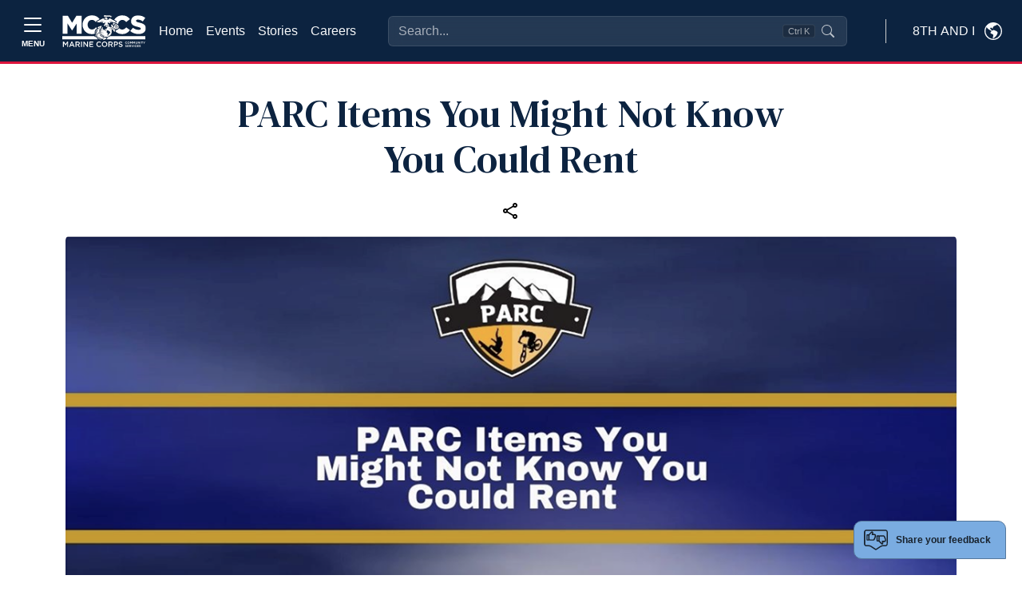

--- FILE ---
content_type: text/html
request_url: https://8thandi.usmc-mccs.org/news/parcitems
body_size: 51582
content:
<!DOCTYPE html>
<html lang="en">
<head>
    <!-- blueprint-code-name: jsondata.googletagmanagerheadtagv2 -->
	<!-- Google Tag Manager -->
	<script>(function(w,d,s,l,i){w[l]=w[l]||[];w[l].push({'gtm.start':
	new Date().getTime(),event:'gtm.js'});var f=d.getElementsByTagName(s)[0],
	j=d.createElement(s),dl=l!='dataLayer'?'&l='+l:'';j.async=true;j.src=
	'https://www.googletagmanager.com/gtm.js?id='+i+dl;f.parentNode.insertBefore(j,f);
	})(window,document,'script','dataLayer','GTM-NGBNWVL3');</script>
	<!-- End Google Tag Manager -->
    <meta charset="utf-8">
    <meta http-equiv="x-ua-compatible" content="ie=edge">
    <meta name="viewport" content="width=device-width, initial-scale=1.0">
    <link rel="shortcut icon" href="/CMS_Themes/MCCS/images/favicon.ico" type="image/vnd.microsoft.icon">
    <title>MCCS PARC Items You Might Not Know You Could Rent</title>
    <meta property="og:image:url" content="">
<meta property="og:image" content="">
<meta property="og:title" content="">
<meta property="fb:app_id" content="1977465245850717">
<meta name="description" content="">
    
    
	<script type="text/javascript">
    (function(c,l,a,r,i,t,y){
        c[a]=c[a]||function(){(c[a].q=c[a].q||[]).push(arguments)};
        t=l.createElement(r);t.async=1;t.src="https://www.clarity.ms/tag/"+i;
        y=l.getElementsByTagName(r)[0];y.parentNode.insertBefore(t,y);
    })(window, document, "clarity", "script", "pcg87kf8xf");
	</script>


    <!-- === INJECTED STYLES === -->
    <style>
        @import url('https://fonts.googleapis.com/css2?family=Inter:wght@400;500;600&display=swap');

        :root {
            --marine-red: rgb(166, 25, 46);
            --header-blue: #0C2340; 
        }
        
        /* --- 1. Header Input Styles --- */
        .modern-search-input {
            background-color: rgba(255, 255, 255, 0.1) !important;
            backdrop-filter: blur(8px);
            border: 1px solid rgba(255, 255, 255, 0.2) !important;
            color: #ffffff !important;
            padding-right: 6rem !important;
            transition: all 0.2s ease;
            width: 100%;
        }
        
        .modern-search-input::placeholder { color: rgba(255, 255, 255, 0.6) !important; }
        
        .modern-search-input:focus, 
        .modern-search-input:hover {
            background-color: rgba(255, 255, 255, 0.2) !important;
            border-color: rgba(255, 255, 255, 0.4) !important;
            box-shadow: 0 0 0 4px rgba(255, 255, 255, 0.1);
        }

        /* --- 2. RESPONSIVE POSITIONING LOGIC --- */
        
        .responsive-search-container {
            z-index: 10;
            transition: opacity 0.2s ease, visibility 0.2s;
        }

        /* ZONE A: Desktop (1200px to 1600px) -> STANDARD FLOW (FILL SPACE) */
        @media (min-width: 1200px) and (max-width: 1599.98px) {
            .responsive-search-container {
                position: relative;
                width: 100%;
                max-width: none;
                flex-grow: 1;
                margin-left: 2rem;
                margin-right: 2rem;
            }
        }

        /* ZONE B: Widescreen (1600px+) -> ABSOLUTE CENTER (FIXED WIDTH) */
        @media (min-width: 1600px) {
            .responsive-search-container {
                position: absolute;
                left: 50%;
                transform: translateX(-50%);
                width: 100%;
                max-width: 400px;
            }
        }
        
        /* --- 3. COLLISION STATES --- */
        body.search-overlap .responsive-search-container {
            opacity: 0;
            visibility: hidden;
            pointer-events: none;
        }

        body.search-overlap .mobile-search-trigger {
            display: block !important;
        }

        /* Badge Styles */
        .shortcut-badge {
            pointer-events: none;
            position: absolute;
            top: 50%;
            right: 40px;
            transform: translateY(-50%);
            background-color: rgba(0, 0, 0, 0.2);
            border: 1px solid rgba(255, 255, 255, 0.1);
            border-radius: 4px;
            padding: 2px 6px;
            font-size: 0.7rem;
            color: rgba(255, 255, 255, 0.6);
            line-height: 1;
        }

        /* --- 4. Modal Styles --- */
        .glass-overlay { background-color: rgba(0, 0, 0, 0.4); backdrop-filter: blur(4px); }
        #searchModal .modal-dialog { max-width: 640px; margin-top: 5vh; }
        #searchModal .modal-content {
            background-color: #ffffff;
            color: #212529;
            border-radius: 1rem;
            overflow: hidden;
        }
        .search-input-wrapper {
            background-color: transparent; /* Wrapper bg */
            border: 1px solid #e5e7eb;
            border-radius: 0.75rem;
            display: flex; align-items: center; padding: 0.75rem 1rem;
        }
        .search-input-wrapper.focused {
            border-color: var(--marine-red) !important;
            box-shadow: 0 0 0 1px var(--marine-red) !important;
        }
        
        /* Force Transparency on Input (Updated) */
        #modal-search-input {
            background-color: transparent !important;
            border: none !important;
            box-shadow: none !important;
            outline: none !important;
            color: #212529;
            font-size: 1rem;
            width: 100%;
        }
        
        #modal-search-input:focus {
            background-color: transparent !important;
        }

        #searchModal .suggestion-item {
            display: flex; align-items: center; padding: 0.75rem;
            border-radius: 0.5rem; cursor: pointer; color: #212529 !important;
            text-decoration: none;
        }
        #searchModal .suggestion-item:hover, #searchModal .suggestion-item.active { background-color: #f3f4f6; }
        #searchModal .suggestion-item.selected {
            background-color: var(--marine-red) !important; color: white !important;
        }
        #searchModal .suggestion-item.selected .icon-box {
            background-color: rgba(255,255,255,0.2) !important; color: white !important;
        }
        #searchModal .icon-box {
            background-color: #f3f4f6; color: #6b7280; border: 1px solid #e5e7eb;
        }

        /* Dark Mode Overrides */  
        @media (prefers-color-scheme: dark) {
            #searchModal .modal-content { background-color: var(--header-blue) !important; color: #f8f9fa !important; }
            #searchModal .suggestion-item { color: #f8f9fa !important; }
            #modal-search-input { color: #fff; }
            #searchModal .suggestion-item:hover { background-color: rgba(255,255,255,0.05); }
            #searchModal .icon-box { background-color: rgba(255,255,255,0.05); color: #d1d5db; border-color: rgba(255,255,255,0.1);}
            #searchModal .modal-footer, #searchModal .modal-footer .text-secondary { color:black !important; }
        }
    </style>
	<link rel="stylesheet" media="all" href="/CMS_Themes/MCCS/css/bootstrap.css?v=2639040040805530000lm"/>
	<link rel="stylesheet" media="all" href="/CMS_Themes/MCCS/css/all3.css?v=2639040040805530000lm" />
	<link rel="stylesheet" media="print" href="/CMS_Themes/MCCS/css/print.css?v=2639040040805530000lm"/>
	<link rel="stylesheet" media="all" href="/CMS_Themes/MCCS/css/mccs-style.css?v=2639040040805530000lm"/>
	<link rel="stylesheet" media="all" href="/CMS_Themes/MCCS/css/outdatedbrowser.min.css?v=2639040040805530000lm"/>
	<link rel="stylesheet" media="all" href="/CMS_Themes/MCCS/css/bootstrap-icons-1-7-2.css?v=2639040040805530000lm">
	
	<script src="/CMS_Themes/MCCS/js/jquery.min.js?v=2639040040805530000lm"></script>
	<script src="/CMS_Themes/MCCS/js/jquery-ui.js?v=2639040040805530000lm" type="text/javascript" defer></script>
	<script src="/CMS_Themes/MCCS/js/jquery-retinacover.js?v=2639040040805530000lm" type="text/javascript" defer></script>
	<script src="/CMS_Themes/MCCS/js/jquery-datepicker.js?v=2639040040805530000lm" type="text/javascript" defer></script>
	<script src="/CMS_Themes/MCCS/js/jquery-uidatepicker.js?v=2639040040805530000lm" type="text/javascript" defer></script>
	<script src="/CMS_Themes/MCCS/js/moment.js?v=2639040040805530000lm" type="text/javascript" defer></script>
	<script src="/CMS_Themes/MCCS/js/handlebars.js?v=2639040040805530000lm" type="text/javascript" defer></script>
	<script src="/CMS_Themes/MCCS/js/handlebars-helpers.js?v=2639040040805530000lm" type="text/javascript" defer></script>
	<script src="/CMS_Themes/MCCS/js/event-list.js?v=2639040040805530000lm" type="text/javascript" defer></script>
	<script src="/CMS_Themes/MCCS/js/mobile-nav.js?v=2639040040805530000lm" type="text/javascript" defer></script>
	<meta name="facebook-domain-verification" content="6nsdzixtu4sp879f9j1qf1i9d31qvw" />
	
	<!-- For Chromium-based browsers -->
    <meta name="theme-color" content="#0C2340">
    
    <!-- For iOS Safari (when launched from the home screen) -->
    <meta name="mobile-web-app-capable" content="yes">
    <meta name="apple-mobile-web-app-status-bar-style" content="black-translucent">


<meta name="taxonomy" value="Stories,Recreation,Local Story,Outdoor Recreation"/>

<meta property="og:url" content="https://8thandi.usmc-mccs.org/news/0104a8bf-169d-4f6a-a366-a8227b573b10" >
<meta property="og:type" content="website" >
<meta property="og:title" content="PARC Items You Might Not Know You Could Rent" >
<meta property="og:description" content="" >
<meta property="og:image" content="https://8thandi.usmc-mccs.org/modules/media/t/99f920cb170d451cb93d6f4954f93735_v1.png?m=638298230783370000&w=1200&h=630" >
<meta name="twitter:card" content="summary_large_image" >
<meta property="twitter:domain" content="8thandi.usmc-mccs.org" >
<meta property="twitter:url" content="https://8thandi.usmc-mccs.org/news/0104a8bf-169d-4f6a-a366-a8227b573b10" >
<meta name="twitter:title" content="PARC Items You Might Not Know You Could Rent" >
<meta name="twitter:description" content="" >
<meta name="Twitter:image" content="https://8thandi.usmc-mccs.org/modules/media/t/99f920cb170d451cb93d6f4954f93735_v1.png?m=638298230783370000&w=1200&h=630" >
<meta name="search_img" content="23deeb05-8dc8-432b-b9e1-a3aaef322d93" >
<meta name="robots" content="noindex,nofollow" >


<link rel="stylesheet" href="/CMS_Themes/MCCS/themestyle.css"/>

<script type="text/javascript">
//<![CDATA[
window.ravenDefer = function(scrpt){if(document.readyState == 'interactive'){scrpt();}else{document.addEventListener('DOMContentLoaded', scrpt, false);}}//]]>
</script><script>
(function(exports){
exports.ExternalLinkSettings = {"ExternalLinkMessage":"The appearance of hyperlinks does not constitute endorsement by the U.S. Marine Corps (U.S.M.C.) of non-U.S. Government sites or the information, products, or services contained therein.  Although the U.S.M.C. may or may not use these sites as additional distribution channels for Department of Defense information, it does not exercise editorial control over all of the information that you may find at these locations.  Such hyperlinks are provided consistent with the stated purpose of this website.","PartnerLinkMessage":"You are now leaving an official Marine Corps Community Services (MCCS) website to continue with an Marine Corps Community Services MCCS contracted vendor.","PartnerDomains":["marines.com","mcxstore.wgiftcard.com","chronogolf.com","raven-solutions.com","https://www.usaa.com"],"WhitelistLinkDomains":["marines.mil","29palms.usmc-mccs.org","err.usmc-mccs.org","usmc-mccs.org","yuma.usmc-mccs.org","albany.usmc-mccs.org","8thandi.usmc-mccs.org","barstow.usmc-mccs.org","bridgeport.usmc-mccs.org","southcarolina.usmc-mccs.org","sandiego.usmc-mccs.org","hendersonhall.usmc-mccs.org","hawaii.usmc-mccs.org","iwakuni.usmc-mccs.org","hamptonroads.usmc-mccs.org","miramar.usmc-mccs.org","mujuk.usmc-mccs.org","okinawa.usmc-mccs.org","quantico.usmc-mccs.org","cherrypoint.usmc-mccs.org","campfuji.usmc-mccs.org","pendleton.usmc-mccs.org","lejeunenewriver.usmc-mccs.org","innsofthecorps.com","lodgingreservations.usmc-mccs.org","mymcx.com","mccsmcrd.com","mccsmiramar.com","tel:","mailto:","www.miramar.marines.mil","marinelodge.staging-usmc-mccs.org","marinelodge.usmc-mccs.org","innsofthecorps.staging-usmc-mccs.org","innsofthecorps.usmc-mccs.org","innsofthecorps.com","marinelodge.com","marinegetaways.com","fvap.gov","va.gov","dol.gov","*.gov","pclt.defense.gov","www.foia.gov","foia.gov","operationstormbreaker.usmc-mccs.org","fitness.marines.mil","marinenet.usmc.mil","portal.marinenet.usmc.mil","bootcampchallenge.com","militaryonesource.mil","livechat.militaryonesourceconnect.org","https://www.marines.mil","https://www.usa.gov","https://warriorcare.dodlive.mil"]};
})(window);
</script>
<script src="/_templates/components/googleanalytics/track_downloads.js?v=639041982962586633" type="text/javascript" defer></script>
</head>

<body class="layout-no-sidebars path-frontpage">

    <!-- blueprint-code-name: jsondata.googletagmanagerbodytagv2 -->
<!-- Google Tag Manager (noscript) -->
<noscript><iframe src="https://www.googletagmanager.com/ns.html?id=GTM-NGBNWVL3" height="0" width="0" style="display:none;visibility:hidden"></iframe></noscript>
<!-- End Google Tag Manager (noscript) -->

    <div class="dialog-off-canvas-main-canvas" data-off-canvas-main-canvas="">
        <div id="page-wrapper">
            <div id="page">
                
                <header id="header" role="banner" aria-label="Site header">
                    <!-- RESTORED: MegaMenu Component for Sidebar -->
                    <!-- Bootstrap 5 Offcanvas Sidebar with Enhanced Accessibility -->
<div class="offcanvas offcanvas-top p-0 m-0 vh-100" tabindex="-1" id="offcanvasSidebar" aria-labelledby="offcanvasSidebarLabel" style="background-color: #EBEBEB;" role="dialog" aria-modal="true">
  <div class="offcanvas-header container-fluid d-flex border-bottom border-1 border-black" role="banner">
    	<button type="button" class="mt-auto mb-auto btn border border-black text-dark btn-modal text-nowrap d-flex align-items-center" data-bs-toggle="modal" data-bs-target="#modal-block-views-block-change-location-change-location" data-bs-dismiss="offcanvas">
	    <span class="me-2 text-uppercase" style="margin-top: 3px;">8th and I</span>
	    <svg xmlns="http://www.w3.org/2000/svg" width="22" height="22" fill="black" class="bi bi-globe-americas" viewbox="0 0 16 16">
	        <path d="M8 0a8 8 0 1 0 0 16A8 8 0 0 0 8 0M2.04 4.326c.325 1.329 2.532 2.54 3.717 3.19.48.263.793.434.743.484q-.121.12-.242.234c-.416.396-.787.749-.758 1.266.035.634.618.824 1.214 1.017.577.188 1.168.38 1.286.983.082.417-.075.988-.22 1.52-.215.782-.406 1.48.22 1.48 1.5-.5 3.798-3.186 4-5 .138-1.243-2-2-3.5-2.5-.478-.16-.755.081-.99.284-.172.15-.322.279-.51.216-.445-.148-2.5-2-1.5-2.5.78-.39.952-.171 1.227.182.078.099.163.208.273.318.609.304.662-.132.723-.633.039-.322.081-.671.277-.867.434-.434 1.265-.791 2.028-1.12.712-.306 1.365-.587 1.579-.88A7 7 0 1 1 2.04 4.327Z"></path>
	    </svg>
	</button>
    <button type="button" class="btn-close" data-bs-dismiss="offcanvas" aria-label="Close" aria-controls="offcanvasSidebar"></button> <!-- Added aria-controls -->
  </div>
  <div class="offcanvas-body pb-3 border-1 border-bottom border-black" role="navigation">
    <!-- Navigation Content -->
    <nav aria-label="Main navigation">
      <div class="">
        <div class="row">
        	
        	<div class="col-lg-4">
        		<div class="card border-0 border-black" style="background-color: #DEDEDE;">
				
				  
				    <img class="card-img-top img-fluid" src="/modules/media/t/bfc94b28428b41b28eed3ee52062ed23.jpg?m=638602974802200000" alt="About Page Image">
				  
				
				  
				
				  
				
				  
				
				  
				
				  
				
				  
				
				  
				
				  
				
				  
				
              <div class="card-body">
                <h2 class="card-title display-1 ubuntu-bold">Hello.</h2>
                <p class="lead card-text">Welcome to Marine Corps Community Services. We are excited you are here and encourage you to browse freely through our many programs and services.</p>
                <!-- Search Function -->
                <div class="collapse d-flex flex-grow-1">
                    <form class="input-group" action="/search" method="get" accept-charset="UTF-8" role="search">
                        <input class="form-control rounded-start-1" type="text" name="q" size="30" maxlength="128" placeholder="What can we help you find?" aria-label="Search">
                        <button type="submit" class="btn btn-primary" aria-label="Submit search">Search</button>
                    </form>
                </div>
            </div>
              <ul class="list-group list-group-flush">
              	<li class="list-group-item list-group-item-action bg-transparent border-0"><a class="nav-link" href="/">Home</a></li>
              	<li class="list-group-item list-group-item-action bg-transparent border-0"><a class="nav-link" href="/calendar-of-events">Events</a></li>
              	<li class="list-group-item list-group-item-action bg-transparent border-0"><a class="nav-link" href="/stories">Stories</a></li>
              	<li class="list-group-item list-group-item-action bg-transparent border-0"><a class="nav-link" href="https://careers.usmc-mccs.org/" target="_blank">Careers</a></li>
              </ul>
              <hr>
              <!--About Section-->
              <ul class="list-group list-group-flush" role="list">
	              
	              
	                
	                  
	                  <li class="list-group-item list-group-item-action bg-transparent border-0" role="listitem">
				        <a class="nav-link" href="/about/marine-for-life-cycle" role="link">
				          Marine For Life Cycle
				        </a>
				      </li>
	                  
	                  <li class="list-group-item list-group-item-action bg-transparent border-0" role="listitem">
				        <a class="nav-link" href="https://www.barracks.marines.mil/Parades/Evening-Parade/" role="link">
				          Evening Parade
				        </a>
				      </li>
	                  
	                  <li class="list-group-item list-group-item-action bg-transparent border-0" role="listitem">
				        <a class="nav-link" href="/about/" role="link">
				          Local Area Information
				        </a>
				      </li>
	                  
	                  <li class="list-group-item list-group-item-action bg-transparent border-0" role="listitem">
				        <a class="nav-link" href="/about/business-partners" role="link">
				          Business Partners
				        </a>
				      </li>
	                  
	                  <li class="list-group-item list-group-item-action bg-transparent border-0" role="listitem">
				        <a class="nav-link" href="/about/" role="link">
				          Explore
				        </a>
				      </li>
	                  
	                
	              
	              
	              
	              
	              
	              
	              
	              
	              
	              
	              
	              
	              
	              
	              
	              
	              
	              
	              
	              
	            </ul>
              <div class="card-footer mt-3" style="background-color: #E3E3E3">
                <a class="link" href="/privacy" style="font-size: .7rem;;">Privacy Policy and Security Notice</a>
              </div>
            </div>
        	</div>
        	
          <!--Support Programs-->
          <div class="card-group gap-4 col border-0">
          	<!--Programs and support-->
          	<div class="card border-0" style="background: transparent;">
          		<div class="card-header border-1 border-bottom border-black" style="background: transparent">
          			<h3 class="mt-3 ubuntu-bold">Recreation &<br> Services</h3>
          		</div>
            <div class="card-body pb-4">
            	<ul class="navbar-nav">
				  
				  
				  
				  
				  
				  
				  <li class="nav-item">
				    <a class="nav-link d-inline-block" href="/recreation-fitness"><strong>Recreation & Fitness</strong></a>
				    
				    <ul class="navbar-nav ms-2">
				      
				      <li class="nav-item m-0 p-0 ">
				        <a class="text-wrap nav-link d-inline-block m-0 p-0 " href="/recreation-fitness/fitness-centers">
				          Fitness Centers
				        </a>
				        
				      </li>
				      
				      <li class="nav-item m-0 p-0 ">
				        <a class="text-wrap nav-link d-inline-block m-0 p-0 " href="/recreation-fitness/all-marine-sports">
				          All-Marine Sports
				        </a>
				        
				      </li>
				      
				    </ul>
				    
				  </li>
				  
				  
				  
				  
				  
				  
				  
				  <li class="nav-item">
				    <a class="nav-link d-inline-block" href="/marine-family-support"><strong>Marine & Family Support</strong></a>
				    
				    <ul class="navbar-nav ms-2">
				      
				      <li class="nav-item m-0 p-0 ">
				        <a class="text-wrap nav-link d-inline-block m-0 p-0 " href="/marine-family-support/single-marine-program">
				          Single Marine Program
				        </a>
				        
				      </li>
				      
				      <li class="nav-item m-0 p-0 ">
				        <a class="text-wrap nav-link d-inline-block m-0 p-0 " href="/marine-family-support">
				          Military Family Life
				        </a>
				        
				      </li>
				      
				      <li class="nav-item m-0 p-0 ">
				        <a class="text-wrap nav-link d-inline-block m-0 p-0 " href="https://quantico.usmc-mccs.org/marine-family-support/military-family-life/family-member-employment-assistance-program">
				          Family Member Employment Assistance Program
				        </a>
				        
				      </li>
				      
				      <li class="nav-item m-0 p-0 ">
				        <a class="text-wrap nav-link d-inline-block m-0 p-0 " href="/marine-family-support">
				          Child and Youth
				        </a>
				        
				      </li>
				      
				      <li class="nav-item m-0 p-0 dropdown">
				        <a class="text-wrap nav-link d-inline-block m-0 p-0 dropdown-toggle" href="/marine-family-support/prevention-and-counseling" id="navbarDropdownPreventionandCounseling" role="button" data-bs-toggle="dropdown" aria-expanded="false">
				          Prevention and Counseling
				        </a>
				        
				        <ul class="dropdown-menu" data-bs-theme="dark" aria-labelledby="navbarDropdown" data-auto-close="true">
				        <!--Copy level2 into dropdown for specific pages -->
				        	
						  		<li><a class="dropdown-item text-wrap d-inline-block" href="/marine-family-support/prevention-and-counseling">Prevention and Counseling</a></li>
						  		<li><hr class="dropdown-divider"></li>
						  	 
						<!-- End copy level2 into dropdown -->
				          
				          <li><a class="dropdown-item text-wrap d-inline-block" href="/marine-family-support/prevention-and-counseling/substance-misuse">Substance Misuse</a></li>
				          
				          <li><a class="dropdown-item text-wrap d-inline-block" href="/marine-family-support/prevention-and-counseling/sexual-assault-prevention">Sexual Assault Prevention</a></li>
				          
				          <li><a class="dropdown-item text-wrap d-inline-block" href="/marine-family-support/prevention-and-counseling/suicide-prevention">Suicide Prevention</a></li>
				          
				          <li><a class="dropdown-item text-wrap d-inline-block" href="/marine-family-support/prevention-and-counseling/domestic-abuse">Domestic Abuse</a></li>
				          
				          <li><a class="dropdown-item text-wrap d-inline-block" href="/marine-family-support/prevention-and-counseling/military-onesource">Military OneSource</a></li>
				          
				          <li><a class="dropdown-item text-wrap d-inline-block" href="/marine-family-support/prevention-and-counseling/semper-support">Semper Support</a></li>
				          
				        </ul>
				        
				      </li>
				      
				      <li class="nav-item m-0 p-0 ">
				        <a class="text-wrap nav-link d-inline-block m-0 p-0 " href="/marine-family-support">
				          Financial Management
				        </a>
				        
				      </li>
				      
				      <li class="nav-item m-0 p-0 ">
				        <a class="text-wrap nav-link d-inline-block m-0 p-0 " href="/marine-family-support">
				          Education
				        </a>
				        
				      </li>
				      
				      <li class="nav-item m-0 p-0 dropdown">
				        <a class="text-wrap nav-link d-inline-block m-0 p-0 dropdown-toggle" href="/marine-family-support/transition-readiness-program" id="navbarDropdownTransitionReadinessProgram" role="button" data-bs-toggle="dropdown" aria-expanded="false">
				          Transition Readiness Program
				        </a>
				        
				        <ul class="dropdown-menu" data-bs-theme="dark" aria-labelledby="navbarDropdown" data-auto-close="true">
				        <!--Copy level2 into dropdown for specific pages -->
				        	
						  		<li><a class="dropdown-item text-wrap d-inline-block" href="/marine-family-support/transition-readiness-program">Transition Readiness Program</a></li>
						  		<li><hr class="dropdown-divider"></li>
						  	 
						<!-- End copy level2 into dropdown -->
				          
				          <li><a class="dropdown-item text-wrap d-inline-block" href="/marine-family-support/transition-readiness-program/marine-for-life-network">Marine For Life Network</a></li>
				          
				          <li><a class="dropdown-item text-wrap d-inline-block" href="/marine-family-support/transition-readiness-program/skillbridge">SkillBridge</a></li>
				          
				        </ul>
				        
				      </li>
				      
				    </ul>
				    
				  </li>
				  
				  
				  
				  
				  
				  
				  
				  
				  
				  
				</ul>

            </div>
          </div>
          
          <!--Recreation and Hospitality-->
          <div class="card border-0" style="background: transparent">
          	<div class="card-header border-1 border-bottom border-black" style="background: transparent;">
        		<h3 class="mt-3 ubuntu-bold">Hospitality &<br> Shopping</h3>
          	</div>
			<div class="card-body pb-4">
				<ul class="navbar-nav">
	              
	              
	              
	              
	              <li class="nav-item">
	                <a class=" text-wrap nav-link d-inline-block" href="/lodging"><strong>Lodging</strong></a>
	                
	                <ul class="navbar-nav ms-2">
	                  
	                  <li class="nav-item m-0 p-0 ">
				        <a class=" text-wrap nav-link d-inline-block m-0 p-0 " href="https://www.innsofthecorps.com/">
				          Inns of the Corps
				        </a>
				        
				      </li>
	                  
	                  <li class="nav-item m-0 p-0 ">
				        <a class=" text-wrap nav-link d-inline-block m-0 p-0 " href="https://www.marinelodge.com/">
				          Marine Lodge
				        </a>
				        
				      </li>
	                  
	                  <li class="nav-item m-0 p-0 ">
				        <a class=" text-wrap nav-link d-inline-block m-0 p-0 " href="https://www.marinegetaways.com/">
				          Marine Getaways
				        </a>
				        
				      </li>
	                  
	                </ul>
	                
	              </li>
	              
	              
	              
	              
	              
	              <li class="nav-item">
	                <a class=" text-wrap nav-link d-inline-block" href="/dining-entertainment"><strong>Dining & Entertainment</strong></a>
	                
	                <ul class="navbar-nav ms-2">
	                  
	                  <li class="nav-item m-0 p-0 ">
				        <a class=" text-wrap nav-link d-inline-block m-0 p-0 " href="/dining-entertainment/information-tickets-and-tours">
				          Information, Tickets, and Tours
				        </a>
				        
				      </li>
	                  
	                </ul>
	                
	              </li>
	              
	              
	              
	              <li class="nav-item">
	                <a class=" text-wrap nav-link d-inline-block" href="/shopping"><strong>Shopping</strong></a>
	                
	                <ul class="navbar-nav ms-2">
	                  
	                  <li class="nav-item m-0 p-0 dropdown">
				        <a class=" text-wrap nav-link d-inline-block m-0 p-0 dropdown-toggle" href="/shopping/marine-corps-exchange" id="navbarDropdownMarineCorpsExchange" role="button" data-bs-toggle="dropdown" aria-expanded="false">
				          Marine Corps Exchange
				        </a>
				        
				        <ul class="dropdown-menu" data-bs-theme="dark" aria-labelledby="navbarDropdown" data-auto-close="true">
				        <!--Copy level2 into dropdown for specific pages -->
				        	
						  		<li><a class="dropdown-item text-wrap d-inline-block" href="/shopping/marine-corps-exchange">Marine Corps Exchange</a></li>
						  		<li><hr class="dropdown-divider"></li>
						  	 
						<!-- End copy level2 into dropdown -->
				          
				          <li><a class="dropdown-item d-inline-block" href="https://www.mymcx.com/">Subscribe to MCX Offers Now</a></li>
				          
				          <li><a class="dropdown-item d-inline-block" href="https://mcxstore.wgiftcard.com/responsive/personalize_responsive/chooseDesign/mcx_resp/1">eGIFT Cards</a></li>
				          
				          <li><a class="dropdown-item d-inline-block" href="https://www.mymcx.com/uniforms">Uniforms</a></li>
				          
				        </ul>
				        
				      </li>
	                  
	                </ul>
	                
	              </li>
	              
	              
	              
	              
	              
	              
	              
	              
	              
	              
	              
	              
	            </ul>
			</div>
          </div>
          
          <!--Discover More-->
          <div class="card border-0" style="background: transparent">
          	<div class="card-header border-1 border-bottom border-black" style="background: transparent;">
        		<h3 class="mt-3 ubuntu-bold">Discover<br> More</h3>
          	</div>
			<div class="card-body pb-4">
				<ul class="navbar-nav">
	              
	              
	              
	              
	              
	              
	              
	              
	              
	              
	              
	              
	              
	              
	              <li class="nav-item">
	                <a class="text-wrap nav-link d-inline-block" href="/services"><strong>Services</strong></a>
	                
	                <ul class="navbar-nav ms-2">
	                  
	                  <li class="nav-item m-0 p-0 ">
				        <a class="text-wrap nav-link d-inline-block m-0 p-0 " href="/services">
				          Post Offices
				        </a>
				        
				      </li>
	                  
	                  <li class="nav-item m-0 p-0 ">
				        <a class="text-wrap nav-link d-inline-block m-0 p-0 " href="/services">
				          Barber
				        </a>
				        
				      </li>
	                  
	                </ul>
	                
	              </li>
	              
	              
	              
	              <li class="nav-item">
	                <a class="text-wrap nav-link d-inline-block" href="https://careers.usmc-mccs.org/"><strong>Careers</strong></a>
	                
	              </li>
	              
	              
	              
	              <li class="nav-item">
	                <a class="text-wrap nav-link d-inline-block" href="/stories"><strong>Stories</strong></a>
	                
	              </li>
	              
	              
	              
	              <li class="nav-item">
	                <a class="text-wrap nav-link d-inline-block" href="/privacy"><strong>Privacy</strong></a>
	                
	              </li>
	              
	              
	            </ul>
			</div>
          </div>
          	 
          </div>
          
        </div>
      </div>
    </nav>
  </div>
</div>

<style>
	.offcanvas {
  height: 100vh;
  /* Set height to always be 100vh */
  max-height: 100vh;
  /* Ensure the height does not exceed the viewport */
  overflow-y: auto;
  /* Enable vertical scrolling within the offcanvas */
}

.offcanvas.show .offcanvas-header,
.offcanvas.show .offcanvas-body {
  display: block;
  /* Ensure the offcanvas content is visible when the offcanvas is active */
}

.navbar-nav > .nav-item > .nav-link {
  line-height: 2;
  /* Adjust the line height as needed */
}

.ubuntu-bold {
  font-family: "Ubuntu", sans-serif;
  font-weight: 700;
  font-style: normal;
}

</style>

<!--
<style>
.offcanvas {
  transition: height 0.3s ease;
  /* Smooth transition for height adjustments */
  height: 100vh;
  /* Initially set height to 100vh */
  max-height: 100vh;
  /* Maximum height to not exceed the viewport */
  overflow-y: auto;
  /* Enable vertical scrolling within the offcanvas */
}

.offcanvas.show {
  height: auto;
  /* Allow height to adjust based on content after initial display */
}

.offcanvas.show .offcanvas-header,
.offcanvas.show .offcanvas-body {
  display: block;
  /* Ensure the offcanvas content is visible when the offcanvas is active */
}

.navbar-nav>.nav-item>.nav-link {
  line-height: 2;
  /* Adjust the line height as needed */
}

.ubuntu-bold {
  font-family: "Ubuntu", sans-serif;
  font-weight: 700;
  font-style: normal;
}
</style>
-->


<!--
<script>
  // Debounce function to limit the rate at which a function can fire
  function debounce(func, wait) {
    let timeout;
    return function (...args) {
      const later = () => {
        clearTimeout(timeout);
        func.apply(this, args);
      };
      clearTimeout(timeout);
      timeout = setTimeout(later, wait);
    };
  }

  window.onload = function () {
    // Hide the loading spinner
    var spinner = document.getElementById('loading-spinner');
    if (spinner) {
      spinner.style.display = 'none';
    }

    // Ensure the offcanvas menu is ready
    var offcanvasElement = document.querySelector('.offcanvas');

    function adjustOffcanvasHeight() {
      // Ensure the offcanvas is initially 100vh
      offcanvasElement.style.height = '100vh';

      // Calculate the height needed based on content
      var offcanvasHeader = offcanvasElement.querySelector('.offcanvas-header');
      var offcanvasBody = offcanvasElement.querySelector('.offcanvas-body');

      offcanvasHeader.style.display = 'block';
      offcanvasBody.style.display = 'block';

      var headerHeight = offcanvasHeader.offsetHeight;
      var bodyHeight = offcanvasBody.scrollHeight;
      var totalHeight = headerHeight + bodyHeight + 200;

      var viewportHeight = window.innerHeight;

      // Adjust the height if the content fits within the viewport, otherwise keep it at 100vh
      if (totalHeight < viewportHeight) {
        offcanvasElement.style.height = totalHeight + 'px';
      } else {
        offcanvasElement.style.height = '100vh';
      }
    }

    // Debounced version of the adjustOffcanvasHeight function
    const debouncedAdjustOffcanvasHeight = debounce(adjustOffcanvasHeight, 100);

    // Listen for the event when the offcanvas is about to be shown and adjust its height
    offcanvasElement.addEventListener('show.bs.offcanvas', adjustOffcanvasHeight);

    // Adjust the height on window resize, using the debounced function
    window.addEventListener('resize', debouncedAdjustOffcanvasHeight);

    // Optional: Reset height and hide content when offcanvas is hidden
    offcanvasElement.addEventListener('hidden.bs.offcanvas', function () {
      offcanvasElement.style.height = '100vh'; // Reset to 100vh
      offcanvasElement.querySelector('.offcanvas-header').style.display = 'none';
      offcanvasElement.querySelector('.offcanvas-body').style.display = 'none';
    });
  };
</script>
-->

                    
                    <nav class="header navbar border-bottom border-3 navbar-expand-lg navbar-dark flex-nowrap" style="border-color: crimson!important;">
                        <div class="container-fluid d-flex align-items-center position-relative">
                            
                            <!-- LEFT: Logo & Menu -->
                            <div class="d-flex align-items-center">
                                <button id="menu-button" class="btn me-2 d-flex flex-column align-items-center" type="button" data-bs-toggle="offcanvas" data-bs-target="#offcanvasSidebar" aria-controls="offcanvasSidebar" aria-label="Toggle navigation">
                                    <svg xmlns="http://www.w3.org/2000/svg" width="32" height="32" fill="white" class="bi bi-list" viewbox="0 0 16 16">
                                        <path fill-rule="evenodd" d="M2.5 12a.5.5 0 0 1 .5-.5h10a.5.5 0 0 1 0 1H3a.5.5 0 0 1-.5-.5m0-4a.5.5 0 0 1 .5-.5h10a.5.5 0 0 1 0 1H3a.5.5 0 0 1-.5-.5m0-4a.5.5 0 0 1 .5-.5h10a.5.5 0 0 1 0 1H3a.5.5 0 0 1-.5-.5"></path>
                                    </svg>
                                    <span class="text-white" style="font-size:10px;font-weight:bold;">MENU</span>
                                </button>
                                <a href="/" title="Home" class="navbar-brand me-auto">
                                    <img src="/CMS_Themes/MCCS/images/logo-mccs-white.svg" alt="Marine Corps Community Services Logo" height="40">
                                </a>
                            </div>

                            <div class="navbar-collapse ms-2" id="navbarResponsive">
                                <!-- ID: desktop-nav-links -->
                                <nav id="desktop-nav-links" class="d-none d-xl-block">
                                    <ul class="navbar-nav">
                                        <li class="nav-item"><a class="nav-link text-light" href="/">Home</a></li>
                                        <li class="nav-item"><a class="nav-link text-light" href="/calendar-of-events">Events</a></li>
                                        <li class="nav-item"><a class="nav-link text-light" href="/stories">Stories</a></li>
                                        <li class="nav-item"><a class="nav-link text-light" href="/careers">Careers</a></li>
                                    </ul>
                                </nav>
                                
                                <!-- ID: desktop-search-container -->
                                <div id="desktop-search-container" class="d-none d-xl-block responsive-search-container">
                                    <div class="position-relative w-100">
                                        <input id="main-search-input" class="form-control rounded-2 modern-search-input" type="text" placeholder="Search..." readonly="" onclick="this.blur();" style="cursor: pointer;">
                                         
                                        <div class="shortcut-badge d-none d-xl-block">
                                            <span id="os-key">Ctrl</span> K
                                        </div>
                                    
                                        <svg xmlns="http://www.w3.org/2000/svg" width="16" height="16" fill="currentColor" class="bi bi-search position-absolute top-50 end-0 translate-middle-y me-3" viewbox="0 0 16 16" style="pointer-events: none; color: rgba(255,255,255,0.7);">
                                            <path d="M11.742 10.344a6.5 6.5 0 1 0-1.397 1.398h-.001q.044.06.098.115l3.85 3.85a1 1 0 0 0 1.415-1.414l-3.85-3.85a1 1 0 0 0-.115-.1zM12 6.5a5.5 5.5 0 1 1-11 0 5.5 5.5 0 0 1 11 0"></path>
                                        </svg>
                                    </div>
                                </div>
                            </div>
                            
                            <!-- RIGHT: Mobile Icon + Social -->
                            <div class="d-flex align-items-center ms-auto">
                                <!-- Class: mobile-search-trigger -->
                                <button type="button" class="btn btn-link text-white mobile-search-trigger d-xl-none me-2" data-bs-toggle="modal" data-bs-target="#searchModal">
                                    <svg xmlns="http://www.w3.org/2000/svg" width="24" height="24" fill="currentColor" class="bi bi-search" viewbox="0 0 16 16">
                                        <path d="M11.742 10.344a6.5 6.5 0 1 0-1.397 1.398h-.001c.03.04.062.078.098.115l3.85 3.85a1 1 0 0 0 1.415-1.414l-3.85-3.85a1.007 1.007 0 0 0-.115-.1zM12 6.5a5.5 5.5 0 1 1-11 0 5.5 5.5 0 0 1 11 0z"></path>
                                    </svg>
                                </button>

                                <div class="nav-item d-none d-md-block flex-nowrap" id="Social">
                                    <div class='em-com-blueprintinstance'><!-- blueprint-code-name: jsondata.social_icons -->




















</div>
                                </div>
                                
                                <span class="vertical-bar d-none d-md-block" style="margin-left: 16px; margin-right: 20px; border-left: 1px solid #ccc; height: 30px;"></span>
                                
                                <div class="d-flex">
                                    


<script>
    // Clear timer
    var hours = 24; // to clear the localStorage after 1 hour
    // (if someone want to clear after 8hrs simply change hours=8)
    var now = new Date().getTime();
    var setupTime = localStorage.getItem('setupTime');
    if (setupTime == null || now - setupTime > hours * 60 * 60 * 1000) {
        localStorage.clear();
        localStorage.setItem('setupTime', now);
    }

    function setLocation(installation) {
        window.localStorage.setItem("installation", installation);
    }

    
</script>






<div class=" change-location mt-auto mb-auto" id="block-views-block-change-location-change-location">
    <button type="button" class="btn text-light btn-modal text-nowrap d-flex align-items-center d-none d-md-block" data-bs-toggle="modal" data-bs-target="#modal-block-views-block-change-location-change-location">
    <span class="me-2 text-uppercase" style="margin-top: 3px;">8th and I</span>
    <svg xmlns="http://www.w3.org/2000/svg" width="22" height="22" fill="currentColor" class="bi bi-globe-americas" viewbox="0 0 16 16">
        <path d="M8 0a8 8 0 1 0 0 16A8 8 0 0 0 8 0M2.04 4.326c.325 1.329 2.532 2.54 3.717 3.19.48.263.793.434.743.484q-.121.12-.242.234c-.416.396-.787.749-.758 1.266.035.634.618.824 1.214 1.017.577.188 1.168.38 1.286.983.082.417-.075.988-.22 1.52-.215.782-.406 1.48.22 1.48 1.5-.5 3.798-3.186 4-5 .138-1.243-2-2-3.5-2.5-.478-.16-.755.081-.99.284-.172.15-.322.279-.51.216-.445-.148-2.5-2-1.5-2.5.78-.39.952-.171 1.227.182.078.099.163.208.273.318.609.304.662-.132.723-.633.039-.322.081-.671.277-.867.434-.434 1.265-.791 2.028-1.12.712-.306 1.365-.587 1.579-.88A7 7 0 1 1 2.04 4.327Z"></path>
    </svg>
</button>

    <!-- Modal -->
    <div class="modal fade modal-xl" id="modal-block-views-block-change-location-change-location" tabindex="-1" role="dialog" aria-labelledby="" aria-hidden="true">
        <div class="modal-dialog" role="document">
            <div style="background-color: rgb(235, 235, 235)" class="modal-content text-black">
            	<!--Card Header for Choosing Locations -->
            	<div class="modal-header" style="border-color: black;">
            		<div>
            			<?xml version="1.0" encoding="UTF-8"?>
					<svg xmlns="http://www.w3.org/2000/svg" version="1.1" viewbox="0 0 499.8 145.8" width="100">
					  <!-- Generator: Adobe Illustrator 28.6.0, SVG Export Plug-In . SVG Version: 1.2.0 Build 709)  -->
					  <g>
					    <g id="Layer_1">
					      <g id="Black">
					        <g>
					          <path d="M291.9,61.5h0c-.3.2-.4.4-.4.5l.8,1.8c0,.2.5,0,1,0l8.5-3.9c.5-.2.8-.5.7-.7l-.8-1.8c0-.2-.5,0-1,0l-5.2,2.4q-.3,0-.4,0c-.2-.5.1-1.3.6-1.6h0l2.3-1.1c.3,0,.4-.3.4-.4l-.8-1c0,0-.3,0-.5,0l-4.1,1.9c-.2,0-.4.3-.3.4v1c.2.5.1,2.1-.7,2.5h-.1Z"></path>
					          <path d="M315.7,94.7l-4.5,2.1c-.3,0-.4.3-.4.4l.8,1c0,0,.3,0,.5,0l4.1-1.9c.2,0,.4-.3.3-.4l-.2-1.2c0,0-.3,0-.6,0h0Z"></path>
					          <path d="M252,23.3c.2,1.2,3.5,1.2,3.5,1.2l.7-6.1-.7-.5s-4,2.9-3.5,5.4h0Z"></path>
					          <path d="M259.9,25.8c.5-.2.9-.4,1.8,0l2.7,1.4,2.6-1.3h0c1-.5,1.5-.3,2,0l2.2.9s-2.7-10.6-2.8-10.9c-.2-.6-.4-1-1.1-1.5-.2-.1-3.7-2-3.7-2l-1.8.4s1.4.8,1.9,1.1,1,1.1.3,1.3c-.8.2-1.7.5-1.7.5l-1.3-2.5s-2.7-.2-3.8-.3c-1.1,0-1.3.6-1.3.6l-1.7,2.8,1-.2,5,3-2.3,7.7,2.1-1h-.1Z"></path>
					          <path d="M255.8,12.1h1s-2.4-4.2-2.3-4.5c0-.2.9-.8,1.2-1h.3l3,1.7s.5.3,1.1.3h27.6c.3,0,.4,0,.4.2v1.7c0,.4.4.8.9.9,2,.7,6.1-1.4,8.6-2.9,0,0-.3-.3-.4-.5h-.7c-.7.1-1.8.3-2.1.3-1.6.3-2.2-1.1-2.2-1.1,0,0,1.6-2.1,1.8-2.4.2-.3,0-.8-.2-1-.8.3-1.5.7-2.1,1-.9.5-2.6,1-2.6.2v-1.6c-.3-.9-1-.8-1-.8h-26c-.5,0-1.3-.4-2.6-.9-1.6-.7-3.5-1.5-4.1-1.7h-.5c-1.1.3-5,1.3-5.3,4.2-.2,1.8,5.2,7.2,6.2,8.1v-.2Z"></path>
					          <path d="M235.4,142.8c-.5-.3-.5-.4-1-1.8-.2-.6-.7-.9-1.1-1.1-1-.5-2.3-.6-2.8-.4,0,.1,0,.3.1.4.8.4,1,1.2,1.3,2.9v.4c.2.4.4.7.7.9,1,.5,2.9-.3,3.3-.5,0-.1,0-.4-.1-.4l-.4-.3h0Z"></path>
					          <path d="M227,142.8h0c0,.5.1.8.4,1,.9.8,2.9.5,3.3.4v-.4l-.3-.4c-.4-.4-.4-.5-.4-2s-.5-1.1-.8-1.4c-.8-.7-2.1-1.1-2.6-1.1v.4c.4.4.6.9.6,1.7v1.9h-.2Z"></path>
					          <path d="M205.2,85.8c-1,.3-1.9,1.8-2.1,2.2l.3.2h.2c.8-.2.9-.2,2.5.9,1.3.9,3.1-1,3.5-1.4-.1,0-.3-.2-.3-.2-.8.3-1.4,0-3.1-1.3h-.1c-.3-.3-.7-.4-1-.3h.1Z"></path>
					          <path d="M236.6,65.1c-1-.2-1.7-.2-3.2-.2-14.1-.2-20.8,9-20.9,9.1,0,0-.6.8-.8,1.5.3,0,2.8,1.3,5,2.2h.5c.2,0,2.1-1,4-.9.4,0,1.1,0,1.5.8,1.4,2.2.5,4.2,4.4,7.3.1-.2,4.1-12.7,8.7-18.6.1-.2.7-.8.9-1.2h0ZM224.3,75.2c-1.6.7-3.5,0-4.1-1.6-.6-1.5.2-3.3,1.8-4,.7-.3,1.3-.4,1.9-.2h0s.1,0,.2,0h0c-1.3.7-2,2-1.6,3.1s1.9,1.5,3.2,1h0v.3c-.3.5-.9,1-1.5,1.2h.1Z"></path>
					          <path d="M220.9,138.4c0-.4-.2-.8-.3-1.1-.5-1-1.5-1.8-1.9-2,0,.1-.1.3-.2.4.1.2.2.4.2.7,0,.6-.3,1.3-.9,2.4l-.2.4c-.1.2-.2.4-.2.6s0,.3.1.5c.5,1,2.5,1.5,2.9,1.6,0-.1.1-.3.2-.4l-.2-.5c0-.2-.1-.3-.1-.5,0-.3.1-.6.5-1.5v-.5h0Z"></path>
					          <path d="M217.2,135.4c0-.3,0-.7-.2-.9-.3-.8-1.1-1.7-1.7-2,0,.1-.2.3-.2.4,0,.2.1.4.1.6,0,.6-.4,1.3-1.2,2.6h0c-.1.2-.2.4-.2.6v.3c.3,1.1,2.1,2.1,2.5,2.3,0-.1.2-.3.2-.4v-.9c0-.4.2-.8.7-1.9.1-.2.2-.5.2-.7h-.2Z"></path>
					          <path d="M214.1,131.8v-.6c-.2-.9-.8-1.9-1.4-2.2,0,0-.2.3-.3.3v.3c0,.7-.5,1.3-1.6,2.6h0c-.2.3-.3.5-.3.8s0,0,0,.1c.1,1.1,1.7,2.4,2.1,2.6,0,0,.2-.3.3-.3v-.6c0-.5.1-.8,1-2,.2-.3.3-.7.3-1h-.1Z"></path>
					          <path d="M211.2,127.9c0-1.1-.9-2.4-1.1-2.7l-.3.3v.3c0,.7-.6,1.3-1.9,2.6h0c-.3.3-.4.6-.4,1s0,0,0,0c0,1.1,1.4,2.2,1.8,2.5,0,0,.2-.3.3-.3v-.5c0-.6.1-.8,1.3-2.1.3-.3.4-.7.4-1.1h-.1Z"></path>
					          <path d="M206.9,127.6v-.2c0-.8,0-.9,1.5-2.2.4-.3.5-.8.5-1.2,0-1.1-.7-2.2-.9-2.6l-.3.3h0c0,.9-.6,1.4-2.2,2.6h0c-.3.3-.5.6-.5,1h0c0,1.1,1.2,2.3,1.5,2.6,0,0,.3-.2.3-.3h0Z"></path>
					          <path d="M201.2,104.6h.7c1.8-.2,1.9-2.5,1.9-3.1s0,0,0,0h-.4c-.4.6-1,.6-2.6.7h-.3c-.5,0-.9.2-1.2.6-.6.7-.7,1.8-.7,2.4s0,.3,0,.4h.4c.6-.9,1-.9,2.2-1h0Z"></path>
					          <path d="M199.7,110.3c.4-1,.8-1.1,2-1.4l.7-.2c1.1-.3,1.3-1.4,1.3-2.3s0-1-.1-1.2h-.4c-.3.7-.8.8-2.4,1.2h-.2c-.5.2-.9.5-1.1.9-.2.4-.3.9-.3,1.4s.2,1.3.2,1.6h.4,0Z"></path>
					          <path d="M199.2,96.5h.4c.8-.7,1.2-.7,2.4-.5h.7c1.8.4,2.4-2,2.5-2.5h-.4c-.5.5-1,.4-2.7,0h-.2c-.5,0-1,0-1.3.2-.9.7-1.2,2.2-1.3,2.6v.2Z"></path>
					          <path d="M199,101c.7-.8,1.1-.8,2.3-.7h.7c1.8,0,2.1-2.4,2.2-2.9h-.4c-.4.6-1,.5-2.7.4h-.3c-.5,0-.9,0-1.3.4-.8.8-.9,2.4-1,2.8h.5Z"></path>
					          <path d="M202.5,119.3v-.2q.2-.8,1.9-1.8c.6-.4.8-1,.8-1.7s-.3-1.8-.4-2.1c-.1,0-.3.2-.3.2-.1.9-.8,1.2-2.7,2.2h0c-.4.2-.6.5-.7.8v.4c0,1,.8,2.2,1,2.5,0,0,.3-.2.4-.2h0Z"></path>
					          <path d="M200.7,114.9c.3-1.1.7-1.2,1.8-1.6l.6-.3c.9-.4,1.1-1.1,1.1-1.9s-.2-1.4-.3-1.7c-.1,0-.3,0-.4,0-.2.7-.7.9-2.3,1.5h-.2c-.5.3-.8.6-1,1-.1.3-.2.6-.2.9,0,.9.3,1.7.4,2,.1,0,.3,0,.4,0h0Z"></path>
					          <path d="M204.7,123.5v-.2c.1-.8.2-.9,1.7-2.1.4-.3.6-.9.6-1.4,0-1-.5-2.1-.7-2.4-.1,0-.3.2-.3.2,0,.9-.6,1.3-2.3,2.4h-.1c-.3.3-.5.6-.6,1v.2c0,1,1.1,2.3,1.3,2.6l.3-.2h.1Z"></path>
					          <path d="M202.4,89.5c-1,.5-1.5,2.2-1.6,2.6.1,0,.3,0,.4,0h.2c.7-.3.8-.4,2.7.3,1.5.6,2.9-1.6,3.2-2.1-.1,0-.3,0-.4,0-.8.5-1.4.2-3.3-.7h0c-.4-.2-.7-.2-1.1,0h0Z"></path>
					          <path d="M222.1,141.6v.3c0,.3,0,.5.3.7.7.9,2.8.9,3.2.9v-.4l-.3-.4c-.2-.3-.3-.4-.3-.7s0-.7.1-1.3v-.2c0-.5-.3-1-.6-1.4-.7-.8-1.9-1.4-2.4-1.5v.4c.3.3.4.6.4,1.1s-.2,1.2-.4,2.1v.4h0Z"></path>
					          <path d="M287.5,93.2s3.9,0,7.8.8c.6,0,1.3.3,2.1.5,0-2.4-.3-4.8-.9-7-1.6-.4-5.3-1.5-7.2-1.8-2.8-.5-7.6-.9-7.6-.9-.1,0-.3,0-.2-.6,0-.3.1-.5.4-.5,0,0,3.9,0,7.8.5,1.6.3,4.4.8,6.2,1.2-.7-2.4-1.7-4.6-2.9-6.7-1.8-.5-4.5-1.3-5.9-1.6-2.8-.6-7.7-.9-7.7-.9-.1,0-.3,0-.2-.6,0-.3.1-.4.4-.4,0,0,4.1-.2,8,.5,1,.2,2.6.5,4,.8-1.6-2.3-3.5-4.4-5.6-6.2-1.3-.4-2.7-.7-3.6-.9-2.8-.6-7.6-1.1-7.6-1.1-.1,0-.3,0-.2-.6,0-.3.1-.5.4-.4,0,0,3.7-.2,7.4.4-5.2-3.4-11.4-5.4-18.1-5.4s-9.3,1-13.3,2.8l.8.9c.9-.2,6.6-1.4,7-1.5.2,0,.3,0,.5,0h.4c1.5-.2,3.6-.3,4.2-.3s1.2.5,1.4.6c0,0,.1.2,0,.2-.2,0-3.7,1.6-3.8,1.9-.2.3.1.9.3,1,1,.5,2.1,1,2.7,1.3.2,0,.4.4,1.7,1.5.2.2.4,0,.5,0s.2,0,.2,0c0,0-.3-.3-.3-.4s0,0,.1,0l1.4-.6s.2,0,0-.4c-.3-.6-.8-1.8-.9-2,.1,0,.4,0,.7-.2.3,0,.7,0,.9.2,1.1.6,5.7,3,5.6,3s-1,.5-1.2.6h-.5l-4.5,4.5c-.7.7.2,1.3-.4,1.9,0,0-.2.2-.3.4-.2.3-1,1-1.5,1.7-.1,0-.1.2-.2.3,0,.2,0,.8.3,1.3.5.8,1,1.7,1.4,2.5.2.4.1,1.3,0,1.5,0,.2-.2.5-.4.6-.6,0-1.2-.5-1.4-.7,0,0-.4-.5-.8-1.2,0,0,0-.4-.1-.5-.1-.2-.7-.9-.9-1.1-.5-.3-2.1.2-2.8.4-.3,0-.4-.2-.6-.3-1.5.3-2,.5-2.8.9-.5.2-.5,1.7-.5,2.8,0,1.9.5,3.2.7,3.5.2,0,2.7,0,2.9-.4.3-.6.4-.8.6-.8.3,0,.7,0,1.3,0-.1.4-.2.8-.4,1.4,0,.4-.1.7.4.8h1.1c.1.4.3,1.2.5,1.7,0,.5,1.9,0,2.2,0s1.4-.2,1.6-.7c.6-1.1.8-1.3,2-1.2.4,0,4.2,0,5.4.5.9.4,6.6,3.7,7.2,4.2,1.3,1,1.2,1,1.4,1.7,0,.2.4.4.9.8.4-.2.8,0,1.1,0,.6.3,2.8,2.3,3.1,2.7.2.2.7.6.4,1l-4.6,6.7c-.6.8-1.7,1.3-2,1.3l-3.2,4.6c-.1.2-.8,0-1.1.3l-6,8.6c-1.4-.5-1.5-1.8-.6-5.7-.2-.2-.4-.6-.3-.9.5-3.1,1-6,1.2-7.3.1-2.1-.6-2.4-2-3.1-3.9-1.8-3.6-2.3-4.7-4.8,0,0-.1-.4,0-.6.1-1,1.5-3.9,1.2-4.6,0-.2-.7-1.3-.8-1.5-.2-.2-.3-.3-.9-.3-.8.2-1.1.2-2,.3-.8,0-.8-.4-.9-.9,0-.5,0-.7-.5-.9-.6-.3-1.3-.5-2.5-1-1-.3-1,0-1.4,0-1-.4-3.2-1.2-4.8-1.8-1.1-.3-.8-1.8-1.5-2.7l-2.4-2.9c-.4-.5-1.3-.2-1.4,0,.1.2,2.1,3.4,2.2,3.7-.2,0-.7.4-.9.3-.2,0-.3-.2-.5-.3-1.8-2-5.8-5.4-6.4-6-.4-.5-.3-1-.9-3.7-.5-2.1.4-2.9,1.3-4.2,0-.2.2-.3.1-.5v-.7l-.3-2.7c-2,1.6-3.7,3.5-5.2,5.6h2.8c.3,0,.4,0,.4.4.1.6,0,.6-.2.6,0,0-2.1.4-4.4.9-1.3,2.1-2.4,4.3-3.2,6.6.4,0,.8-.2,1.2-.2,3.9-.7,7.8-.3,7.8-.3.3,0,.4,0,.4.4q0,.6-.2.7s-4.8.4-7.6,1c-.6,0-1.4.3-2.2.5-.6,2.3-1,4.7-1.2,7.1,1.6-.3,5.1-1,7-1.2,3.9-.5,7.8-.2,7.8-.2.3,0,.4,0,.4.5q0,.6-.2.6s-4.8,0-7.6.5c-1.9.3-5.8,1.3-7.4,1.7,0,2.4.3,4.8.8,7,1.8-.3,4.8-.9,6.5-1.1,3.9-.5,7.8-.2,7.8-.2.3,0,.4,0,.4.5q0,.6-.2.6s-4.8,0-7.6.6c-1.7.3-4.8,1-6.4,1.4.7,2.6,1.8,5.2,3.2,7.5,1.7-.3,3.7-.7,4.9-.9,3.9-.6,7.8-.2,7.8-.2.4,0,.4,0,.4.5q0,.6-.2.6s-4.8.2-7.6.7c-1.1.2-2.7.6-4.3,1,1.8,2.7,3.9,5.1,6.3,7.1.6,0,1.2-.2,1.7-.3,3.9-.6,7.8-.3,7.8-.3.3,0,.4,0,.4.5s0,.6-.2.6c0,0-4.8.5-7.6,1h-.1c5.4,3.9,12.1,6.2,19.3,6.2s13.1-2,18.3-5.5c-2.8-.6-6.7-1.3-6.7-1.3-.1,0-.3,0-.2-.6,0-.3.1-.4.4-.4,0,0,3.9,0,7.8.8.2,0,.4,0,.6,0,2.5-2,4.8-4.3,6.6-6.9-2.7-.7-7.5-1.6-7.5-1.6-.1,0-.3,0-.2-.7,0-.3.2-.4.4-.4,0,0,3.9,0,7.8.9.2,0,.4,0,.5,0,1.4-2.3,2.6-4.8,3.4-7.4-2.4-.6-5-1.2-5-1.2-.1,0-.3,0-.1-.7,0-.3.1-.4.4-.4,0,0,2.4,0,5.2.5.6-2.2.9-4.5,1-6.9-1-.3-1.9-.6-2.5-.7-2.7-.7-7.6-1.4-7.6-1.4-.1,0-.3,0-.2-.7,0-.3.1-.4.4-.4h.2Z"></path>
					          <path d="M210,83.1c-.2-.3-.5-.4-.8-.4-1.1,0-2.6,1.4-2.9,1.7l.3.3h.3c.8,0,.9,0,2.1,1.3.4.4,1.1.5,1.5.5s.6,0,.9-.2c.2-.4.4-.8.6-1.2-.6-.2-1.1-.8-2.1-1.9h0Z"></path>
					          <path d="M236.7,141.7l.2.3c.2.4.5.6.9.6,1.1.1,2.6-1.3,2.9-1.6h0c-1.9-.4-3.7-.9-5.5-1.4.5.4.9,1.1,1.6,2.2h0Z"></path>
					          <path d="M318.8,81.2c.6.3,1.2.6,1.9.8h0c.2,0,.4,0,.6.2h0c.4,0,.9.2,1.3.3h1.9c1.7,0,3.4-.3,5-1,6.6-2.9,9.4-11.2,6.2-18.4-1.9-4.2-5.4-7.2-9.2-8.3v.7c0,.6,0,1.1-.2,1.7h0l.3.4c.1.2,1.1,1.4,1.2,2.9,1.5,1.1,2.8,2.6,3.7,4.5,2.2,4.9.5,10.5-3.8,12.4-3.4,1.5-7.4.2-10-2.8.2-.5.3-1,.3-1.5,0-2-1.2-3.6-2.8-4.4-.2-1.3,0-2.6.3-3.8v-1h0l-.4-.7c-.3-.4-1.8-2.7-1.2-4.5,0,0,0-.2.1-.3h0c-2.5,2.7-3.7,6.6-3.3,10.6-.5.3-1,.8-1.3,1.2l-2.5,1.1-4.7-10.1-8,3.7,2.3,5c.1,0,.3.2.4.3h.7c.5,0,3.1.4,4.2,1.9,0,0,.1.2.2.2h.3c.5,0,2.9.4,3.8,1.9h0c0,0,.3,0,.3,0,.2,0,2.3.5,3.4,1.9h.7c.7,0,1.8.8,2.7,1.6h0c.4,0,.8,0,1.2,0,.2.2.3.4.5.5.2.2.3.3.5.5h0c.5.5,1.1.9,1.6,1.3h0c.6.4,1.1.7,1.8,1.1h0Z"></path>
					          <path d="M317.8,91.8l-.8-1.8c0-.2-.5,0-1,0l-3,1.4s-.1-.3-.2-.4c-.1-.3-.2-1,1.4-1.7l.8-.4-1.7-3.7c-.8,0-3-.3-4.1-1.6l-.7-.2c-.2,0-2-.5-3-1.7l-1.1-.4c-1-.4-2.3-1.2-3-2.3h-.4c-1,0-2.4-.6-3.3-1.5h-.8c-.7.2-1.7-.2-2.6-.7l-.4.2c1.5,2.4,2.7,5.1,3.6,7.9l5-2.3,5.3,11.4h-.2c-.5.3-.8.6-.7.8l.8,1.8c0,.2.5,0,1,0l8.5-3.9c.5-.2.8-.5.7-.7v-.2Z"></path>
					          <path d="M296.2,72.3v-.2c0-.3-.1-.6-.3-.9-.8-.8-2.9-.6-3.3-.5v.4l.3.4c.3.3.4.4.4,1.3s0,.5,0,.8h0c0,.6.4,1.1.8,1.4.8.7,2,1.2,2.5,1.2v-.4c-.4-.3-.5-.8-.5-1.4s0-1,.1-1.7v-.4Z"></path>
					          <path d="M300.8,73.9v-.3c0-.2,0-.4-.2-.6-.7-.9-2.7-1.2-3.1-1.3v.4l.2.3c.3.4.4.6.4,1.2s0,.7-.1,1.3v.2c0,.5.3,1,.6,1.3.6.7,1.6,1.2,2.3,1.2v-.4c-.3-.3-.4-.7-.4-1.1s.1-1.2.4-2.2h0Z"></path>
					          <path d="M305,76.1v-.4c0-.2,0-.5-.2-.7-.6-.9-2.4-1.2-2.8-1.2v.6c.3.3.4.5.4.9s-.1.8-.3,1.8v.3c0,1.4,2.1,2.4,2.6,2.6v-.4c-.2-.3-.3-.6-.3-.9,0-.5.2-1.3.6-2.5h0Z"></path>
					          <path d="M306.2,79.4v.5c0,.3,0,.6.2.8.5.9,1.9,1.3,2.3,1.4,0,0,.1-.3.1-.4-.2-.2-.3-.4-.3-.7s.2-1,.5-2v-.2c.1-.2.2-.4.2-.6,0-.3,0-.6-.2-.8-.6-1-2.2-1.4-2.6-1.4,0,0-.1.3-.1.4.4.5.5.8.5,1.1s-.1.7-.3,1.3l-.2.7h-.1Z"></path>
					          <path d="M310,81.7v.4c0,.2,0,.5.2.6.7.9,2.7,1.1,3.2,1.2v-.4l-.2-.4c-.1-.2-.2-.4-.2-.6s0-.7.2-1.4v-.3c0-.5-.3-1-.5-1.3-.6-.9-1.8-1.6-2.3-1.7v.4c.2.3.3.6.3.9,0,.6-.2,1.3-.5,2.3v.3h-.2Z"></path>
					          <path d="M319.9,84.4c.2.4.4.7.8.8,1.1.3,2.8-.9,3.2-1.1h0c-1.6,0-3.1-.5-4.6-1.1.2.3.3.7.5,1.2v.4-.2Z"></path>
					          <path d="M318.5,84.4l-.3-.3c-.4-.4-.4-.5-.5-2-1.2-.7-2.3-1.5-3.3-2.5h-.1v.4c.5.4.6.9.6,1.8v1.7h0c0,.4.1.7.4.9.9.7,2.9.4,3.4.3v-.4h-.2Z"></path>
					          <path d="M290.9,70.8c-.6-.3-1.5-.2-2.2,0,1.1,1.1,2.1,2.2,3,3.4,0-.3,0-.6-.1-1.1v-1.4c-.2-.4-.4-.7-.7-.9h0Z"></path>
					          <path d="M321.1,75c.3-.8,1.1-1.1,2.8-1.5h.4c.4-.2.7-.5.8-.8v-.6c0-1.1-.7-2.4-.9-2.7-.1,0-.3,0-.4,0l-.2.4c-.2.5-.3.6-1.7,1.1-.6.2-.9.8-1,1.3-.2.6-.3,1.3-.3,1.8s0,.8.1,1c.1,0,.3,0,.4,0h0Z"></path>
					          <path d="M329,67.1l-.2.5c-.2.5-.2.6-1.6,1.3-.5.3-.8.9-.9,1.4,0,.4-.1.8-.1,1.1,0,.7.1,1.4.3,1.7.1,0,.3-.2.4-.2.2-.9,1-1.2,2.6-1.9h.3c.4-.3.6-.6.7-.9v-.4c0-1.1-1-2.5-1.2-2.8,0,0-.3.2-.4.2h.1Z"></path>
					          <path d="M326,76.7v-.5c0-.8-.2-1.6-.2-1.8h-.4l-.3.4q-.4.4-2,.6c-.5,0-.9.4-1.2.8.1,0,.3,0,.4.2,1.2.5,2.5.6,3.7.4h0Z"></path>
					          <path d="M328.9,72.9c-.6.2-.9.8-1,1.2-.2.6-.3,1.3-.3,1.9s0,0,0,0c1.6-.8,2.8-2.3,3.4-4.1-.2.3-.5.4-1.2.6l-.7.3h-.2Z"></path>
					          <path d="M317.9,62.9h-.2c-.5.4-.7.8-.8,1.3v.3c0,1.1.8,2.2,1,2.5,0,0,.3-.2.4-.2,0-1.1.4-1.3,1.5-2l.6-.4c.4-.3.7-.6.7-1.1v-.4c0-1-.6-2-.8-2.2-.1,0-.3.2-.4.2,0,.7-.5,1-2,1.9h0Z"></path>
					          <path d="M319,56.6c-.3.8-1.1,1.1-2.7,1.7h-.4c-.4.3-.7.5-.8.9v.5c0,1.1.8,2.4,1,2.7.1,0,.3,0,.4-.2l.2-.4c.2-.5.3-.6,1.7-1.2.5-.2.8-.8,1-1.3s.2-1.1.2-1.6,0-1-.2-1.3c-.1,0-.3,0-.4.2h0Z"></path>
					          <path d="M323.4,60.8h-.2c-.4.4-.7.8-.8,1.3v.3c0,1.1.9,2.2,1.1,2.5,0,0,.3-.2.4-.2,0-1.1.4-1.3,1.4-2l.6-.4c.4-.3.6-.6.7-1.1v-.3c0-1-.7-2-.9-2.3,0,0-.3.2-.4.2h0c0,.7-.5,1.1-1.9,2h0Z"></path>
					          <path d="M326.6,62.8v.5c-.1.5-.2.6-1.5,1.5-.5.4-.6,1-.7,1.5v.4c0,1,.3,2,.6,2.4l.3-.2c0-.9.8-1.3,2.3-2.2l.3-.2c.4-.2.6-.5.6-.9v-.2c0-1.1-1.3-2.5-1.6-2.8,0,0-.3.2-.3.3h0Z"></path>
					          <path d="M322.5,68.7c.4-.2.6-.5.7-.9v-.2c0-1.1-1.2-2.5-1.5-2.8,0,0-.3.2-.4.2v.5c-.2.5-.3.6-1.5,1.5-.5.3-.7,1-.7,1.5v.6c0,.9.3,1.9.5,2.2.1,0,.3-.2.3-.2.1-.9.9-1.3,2.4-2.1l.3-.2h0Z"></path>
					          <path d="M324,51.7c-.4-.2-.9-.3-1.2-.2h-.3c-.4.2-.8.3-1.2.6-.7.5-1.1,1.5-1.1,2.3s0,.7.2,1c.1,0,.3,0,.4,0,.3-.9,1-1.1,2.8-1.7h0c.7-.2.9-.4.9-.7s0-.3-.1-.6c0-.2-.2-.4-.5-.6h.1Z"></path>
					          <path d="M318.5,53.7c-.4-.2-.9-.3-1.2-.2h-.3c-.4.2-.8.3-1.2.6-.7.5-1.1,1.5-1.1,2.3s0,.7.2,1c.1,0,.3,0,.4,0,.3-.9,1-1.1,2.8-1.7h0c.7-.2.9-.4.9-.7s0-.3-.1-.6c0-.2-.2-.4-.5-.6h.1Z"></path>
					          <path d="M324.6,54.3c-.2.8-1,1.2-2.6,1.8h-.4c-.4.3-.7.6-.8.9v.4c0,1.1.9,2.5,1.2,2.8.1,0,.3-.2.4-.2l.2-.5c.2-.5.3-.6,1.6-1.3.5-.3.8-.9.9-1.3.1-.4.2-.9.2-1.3,0-.7-.1-1.3-.3-1.5-.1,0-.3.2-.4.2h0Z"></path>
					          <path d="M199.6,124.7h3.8c-.4-.5-1.7-2-1.7-3.6l-.5-.7s-.2-.2-.3-.5c-.8,1-1.7,1.9-2.3,2.5-.4.5-2.1,1.5-1.8,2.2h0c.3.7,2.2.2,2.8.2h0Z"></path>
					          <path d="M210.9,82.4l.5.2c.5.2.6.2,1.3,1.5.5-1,1.1-2,1.7-3-.2-.2-.3-.3-.6-.3-1.1-.3-2.8,1-3.1,1.3,0,0,.2.3.2.4h0Z"></path>
					          <path d="M206.7,110.1l.2-.3c.4-.8,2-1.9,3.4-2.2h.4v-.2c.4-.9,1.9-2,3.2-2.5.3,0,.6-.2.8-.2.3-.9,1.4-2.1,2.5-2.7.2,0,.3-.2.5-.2.2-1,1-2.3,1.9-3.2h0l.2-1.7c.6-4.1,1.5-8.7,2.3-12.3v-1h0v-1.4c-.2-1-.3-2.8-1.1-3.3s-3.1,0-3.4,0c-.3,0-.9,1-.9,1-.3.5-.6.9-.9,1.4h0c-1.3,2.1-2.4,4.2-3.5,6.4-3.8,8-6.1,16.3-7.2,21.5.2.4.3.9.3,1.4h0c.2,0,.4,0,.6,0h.6v-.4Z"></path>
					          <path d="M221.8,93.2v.8c.1,0,.3,0,.4,0,.3-.8,1.2-1,2.8-1.4h.4c.4-.2.7-.4.9-.8,0-.2.1-.4.1-.7,0-1-.6-2.3-.8-2.6-.1,0-.3,0-.4,0l-.2.4q-.3.5-1.8,1c-.6.2-.9.8-1.1,1.2-.3.6-.4,1.4-.4,2h.1Z"></path>
					          <path d="M219.8,106c.4.2.8.2,1.1,0,1-.6,1.4-2.6,1.5-3-.1,0-.3,0-.4,0l-.5.2c-.5.2-.6.2-2-.3-.6-.2-1.2,0-1.6.3-.9.6-1.8,1.6-1.9,2.1.1,0,.3,0,.4,0,.8-.4,1.6,0,3.1.6h.3,0Z"></path>
					          <path d="M215.7,109.2c.4.2.7.3,1.1.2,1.1-.4,1.9-2.3,2-2.7,0,0-.3-.2-.4-.2h-.5c-.5.2-.6.2-1.9-.5-.5-.3-1.2,0-1.6,0-1,.4-2,1.2-2.3,1.7.1,0,.3.2.4.2.8-.3,1.5.2,2.9,1.1,0,0,.3.2.3.2Z"></path>
					          <path d="M211.6,112.2c.3.3.7.4,1,.3,1.1-.3,2.1-2.1,2.3-2.5,0,0-.3-.2-.4-.2h-.5c-.5,0-.6,0-1.9-.8-.4-.3-.9-.3-1.6,0-1.1.3-2.2,1-2.4,1.5.1,0,.3.2.3.2.8-.2,1.5.3,2.8,1.4l.3.3h0Z"></path>
					          <path d="M223,101.9c.4,0,.8,0,1.1-.2.7-.6.8-2.3.8-3s0-.2,0-.3h-.4l-.4.3c-.4.3-.5.3-2,.2-.6,0-1.1.3-1.5.6-.8.7-1.4,1.9-1.5,2.4h.4c.7-.6,1.5-.4,3.2,0h.4-.1Z"></path>
					          <path d="M225.9,96.9c.3-.4.4-1.1.4-1.7s-.1-1.4-.2-1.7h-.4l-.3.3c-.4.4-.5.4-2,.5-.5,0-.9.3-1.4.9-.6.8-1,2.1-1,2.6s0,0,0,0h.4c.5-.7,1.4-.7,3.1-.6h.4c.4,0,.8,0,1-.4h0Z"></path>
					          <path d="M224.6,87.5c.4-.2.6-.5.6-.9h0c0-1.2-1.3-2.6-1.7-2.9l-.5,2.5c-.2.9-.4,1.8-.5,2.8.4-.4,1-.7,1.8-1.2l.3-.2h0Z"></path>
					          <path d="M206.6,114.4s.1,0,.2.2l.3.3c.3.3.6.4,1,.4,1.1-.2,2.3-1.9,2.5-2.3,0,0-.3-.2-.3-.3h-.5c-.5,0-.6,0-1.8-1-.5-.4-1.1-.4-1.6-.3-.2,0-.5,0-.7.2l.4,1.1c0,.2.3.8.4,1.6h.1Z"></path>
					          <path d="M235.1,123c0,.3,0,.5.1.7.2.9.9,1.8,1.5,2.1l.2-.3v-.4c0-.7.5-1.3,1.4-2.5h0c.2-.2.2-.5.2-.7v-.2c-.2-1.1-1.8-2.2-2.2-2.5l-.2.3v.8c0,.4-.2.8-.9,1.9-.2.3-.2.6-.2.8h0Z"></path>
					          <path d="M230.7,119.6s.2-.3.3-.3v-.3c0-.8,0-.9,1.1-2.2.3-.3.3-.7.3-1.1v-.5c-.2-.9-.7-1.8-1.3-2.2,0,0-.2.3-.3.3v.3c0,.8-.5,1.3-1.7,2.5h0c-.2.3-.3.5-.3.8s0,0,0,0c0,1.1,1.6,2.4,1.9,2.7Z"></path>
					          <path d="M227.9,115.3v-.3c.2-.7.3-.9,1.6-1.9.5-.4.6-1,.7-1.4v-.3c0-.8-.3-1.7-.7-2.2l-.3.2c-.1.9-.7,1.3-2.3,2.2h0c-.3.2-.5.4-.5.8v.3c0,1.1.9,2.5,1.2,2.8l.3-.2Z"></path>
					          <path d="M226.1,110.6l.2-.4q.3-.5,1.8-1c.6-.2.9-.7,1.1-1.2.3-.7.4-1.5.4-2.1v-.6c-.1,0-.3,0-.4,0-.4.8-1.2,1-2.8,1.3h-.3c-.4.2-.7.4-.9.7-.1.2-.1.5-.1.7,0,1,.6,2.2.7,2.5.1,0,.3,0,.4,0h0Z"></path>
					          <path d="M233.4,116.2l-.2.3v.7c0,.4-.2.8-.9,1.9-.2.2-.2.5-.2.8,0,1.2,1.3,2.4,1.6,2.7,0,0,.2-.3.2-.3v-.5c0-.6.5-1.3,1.4-2.6h0c.2-.3.3-.6.3-.8v-.3c-.3-1-1.8-1.9-2.2-2h0Z"></path>
					          <path d="M227.9,100.4c.5-.2.6-.2,2,.4h.5c-.2-1.1-.3-2.1-.4-3.2h-.2c-.4-.3-.7-.3-1.1-.2-1,.5-1.6,2.4-1.7,2.8.1,0,.3,0,.4.2l.4-.2v.2Z"></path>
					          <path d="M226,102c-.7.6-.8,2.2-.8,2.9s0,.2,0,.3h.4l.4-.3c.4-.3.5-.3,2-.2.6,0,1.1-.3,1.5-.6.5-.5.9-1.1,1.2-1.6,0-.3-.1-.5-.2-.8-.6.6-1.5.4-3.1,0h-.3c-.4-.2-.8,0-1,.2h0Z"></path>
					          <path d="M240,129.3c.9.6,1.8,1.1,2.7,1.6h.2c.4-.3.6-.6.7-.9v-.2c0-1.1-1.2-2.5-1.4-2.8,0,0-.3.2-.4.2v.5c-.2.5-.3.6-1.5,1.4,0,0-.2.1-.2.2h-.1Z"></path>
					          <path d="M239.6,122.7l-.3.3v.5h0c0,.5,0,.7-1.1,1.7-.3.3-.4.8-.4,1.2s0,.2,0,.3c0,.5.2,1,.4,1.4.3.2.6.4,1,.6,0-.7.7-1.3,1.8-2.3l.3-.2c.3-.3.4-.6.4-.9s0,0,0,0c0-1.1-1.7-2.3-2.1-2.6h0Z"></path>
					          <path d="M231.2,104.4c-.1,0-.2.3-.3.4.1.3.2.7.2,1.2s-.1,1.6-.4,2.3c.7.8,1.2,2.2,1.1,3.5.7.5,1.4,1.3,1.7,2.3l1.7-.8c-1.7-2.8-3.1-5.8-4-9.1h0v.2Z"></path>
					          <path d="M208.3,37.3c-.8.4-.7,1-.7,1v.3c4.1,3,5.8,3.9,11.2,4h1.4c1.3,0,2.7,0,4.4,0,.3,0,.6-.2.8-.3,1.8-1.2,13.9-9.5,14.1-9.6.4-.2.8-.4,1-.3,0,0,.4.2.5.2,0,0,.6.4.4.6-.2.2-10.4,9.5-10.4,9.5h4.5s1.8,0,3.1-.9c1.1-.9,5.5-5.2,5.7-5.4.3-.3.7-.3.9-.2.4,0,1,.5,1,.5,0,0,.3,0,0,.4-.2.3-5.2,7.1-5.2,7.1,0,0,.2,1.5,4.1,2.3,1.5.3,3.9.2,6.6.2,0,0,1.7-5,1.9-5.4.1-.3.4-.3.4-.3,0,0,.4,0,1.1.2.3,0,.4.5.4,1l1.6,5.9c0,.3,0,1.1-1,2.6-1.1,1.6-7,9.5-7.2,9.8-.3.3.2.9.4,1.1l.7.9c.5.7.8.7,1.2.7h0c1.3-.5,2.7-1,4-1.3l3.4-6c.2-.3.5-.2.5-.2,0,0,.7.2,1,.4.2,0,.3.5.2.8,0,.2-.6,2.4-1,4.2,1.3-.2,2.6-.3,3.9-.3s3.4,0,5,.3c-.2-.7-1-4.1-1-4.2,0-.3,0-.7.2-.8.4-.2,1-.4,1-.4,0,0,.3,0,.5.2l3.4,6c1.3.3,2.6.7,3.8,1.2.1,0,.2,0,.3,0h0c.4,0,.7,0,1.2-.7l.7-.9c.2-.2.7-.8.4-1.1-.3-.3-6.1-8.2-7.2-9.8-.9-1.5-1-2.3-1-2.6l1.6-5.9c0-.4.2-.9.4-1,.7-.2,1-.2,1.1-.2,0,0,.3,0,.4.3.2.4,1.9,5.4,1.9,5.4,2.7,0,5.1,0,6.6-.2,4-.8,4.1-2.3,4.1-2.3,0,0-5-6.8-5.2-7.1s0-.4,0-.4c0,0,.6-.4,1-.5.2,0,.5,0,.9.2.2.2,4.6,4.5,5.7,5.4,1.3,1.1,3.1.9,3.1.9h4.5s-10.2-9.3-10.4-9.5c-.2-.3.3-.6.4-.6,0,0,.4-.2.5-.2.2,0,.5,0,1,.3.3.2,12.3,8.5,14.1,9.6.3.2.5.3.8.3,1.7,0,3.2,0,4.4,0h1.4c5.4,0,7.1-1,11.2-4v-.3s0-.6-.7-1c0,0-.2,0-.6-.3-6.2-2.7-22.4-11.2-29.9-15.1-2.6-1.3-4.3-2.1-4.3-2.1-.2,0-2-.7-3,0-.1,0-3.5,2.3-3.5,2.3,0,0-.1,0-.1.3,0,.7.4,3-.2,3.5-.8.6-7.5,1.9-7.5,1.9l-.8,1.2-1.8-.8c-.4-.2-.8-.3-1.5,0l-2.9,1.5-2.9-1.5c-.7-.3-1.1-.2-1.5,0l-1.8.8-.8-1.2s-6.7-1.3-7.5-1.9c-.7-.5-.3-2.8-.2-3.5,0-.2-.1-.3-.1-.3,0,0-3.3-2.2-3.5-2.3-1.1-.8-2.9-.1-3,0,0,0-1.7.8-4.3,2.1-7.5,4-23.7,12.5-29.9,15.1-.3.2-.5.3-.6.3h1.2Z"></path>
					          <path d="M245.1,145.5c.3,0,9.6,2.5,19.3-7.7,1.3-1.4,1.6-1.9,2-2.6h-1.3c-7.3-.6-14.6-4.1-19-6.1-.2,0-.4-.2-.5-.2,0,.4.1,1.3.2,1.7.2.5,1.1,3.9,1.7,4,1,.2,5.9,1.4,9.6,1.1.3.8-.2,1.3-2.9,1.6-2.8.3-8.4.1-8.6,0,0-.4-.1-3.2-1-3.8-.6-.3-1.1-.7-1.8-1.1-.3-.2-.6-.4-.9-.5-.1,0-.3-.2-.4-.2h-.1c-6.6-4-15-9.2-15.3-11.8,0-.9.3-2.2,1-2.8l-.5-.6c-.3-.4-1.7-2.3-1.5-4h0c0,0-.5-1-.5-1-.2-.4-1.4-2.8-.7-4.4l-.8.3c-.5,0-1.1,0-1.7,0-.5.2-1,.3-1.5.2-.3.8-1.3,2.8-2.8,3.3-.4,0-.7.2-1.1,0-.4.8-1.5,2.7-3.1,3h-1.2c-.4.7-1.8,2.6-3.4,2.8h-.8c.1.3.7,1.5.9,2.8l.8,1.2c.1.2.9,1.4,1.1,2.7l.9,1.1c.6.7,1.3,1.9,1.4,3.1l.6.3c.6.3,1.1.9,1.5,1.6,4.5,2.5,11.4,6,19.1,8.4,2.5.8,5.1,1.5,7.8,2,1.5.3,3,.5,4.6.7,0,0,.3,0,.1.6-.2.8-1.1,4.2-1.1,4.4h-.1Z"></path>
					          <path d="M214.3,143.1h0c-1.4-.7-3.1-2-4.1-3.7,0,0-.2,0-.3-.1-1.2-.9-2.6-2.2-3.3-4h0c-1.2-1-2.7-2.5-3.2-4.5-.4-.4-1-1-1.4-1.7h-2.4c-.6.1-1.2.2-1.7.2-2.5,0-4.2-1-5-2.9-.3-.7-.4-1.4-.4-2.1H0v19.7h215.1c-.3-.2-.6-.5-.8-.8h0Z"></path>
					          <path d="M287.3,124.4c-.4.3-.8.5-1.2.7-.3.4-.6.7-1,1-4.8,3.2-10.2,5.2-15.8,5.9.3.3.6.6.9,1.1.7,1.3.7,2.9,0,4.2-.6,1-1.1,1.8-2.6,3.4-1.1,1.2-2.3,2.2-3.4,3.2h233.6v-19.7h-210.1s-.2.2-.3.2h-.1Z"></path>
					          <polygon points="31.3 49.5 58.5 91 59.1 91 86.5 49.2 86.5 110.6 115.9 110.6 115.9 3.7 84.6 3.7 59.1 45.1 33.6 3.7 2.3 3.7 2.3 110.6 31.3 110.6 31.3 49.5"></polygon>
					          <path d="M176.6,112.7c6.9,0,12.9-.9,18.3-2.5,0-.4-.1-.9-.1-1.4s0-.7.1-1.1c-.3-.6-.5-1.2-.6-1.9v-.7c0-.7,0-1.6.3-2.5-.2-.6-.4-1.2-.3-1.8,0-.9.2-2.2.8-3.5,0-.5-.1-1,0-1.5.2-1,.6-2.5,1.5-3.9,0-.3,0-.7.1-1,.4-1.4,1.1-3.1,2.4-4.3,0-.2.1-.4.2-.6.6-1.1,1.6-2.8,3.4-3.8.2-.3.4-.6.6-.8,1.2-1.2,2.9-2.5,4.9-2.9,0,0,.2,0,.3-.2-.3-.3-.5-.6-.7-1,0,0,0-.2-.1-.4l-6-4.3c-6.4,7.8-13,13-24.1,13s-25.5-12.5-25.5-28.6v-.3c0-15.6,10.5-28.3,25.5-28.3s17.3,4.9,23.4,12.5l2.5-1.9v-.8h0c0-1.8.9-3.7,2.9-4.8l.7-.3s.2,0,.3,0c2.4-1,6.5-3,10.9-5.2l5.1-4c-9.5-13.1-23.5-22.3-45.4-22.3-32.4,0-56.3,24.4-56.3,55.6v.3c0,31.9,24.6,55.3,55.1,55.3h-.2Z"></path>
					          <path d="M405.3,88.6l-22.3-15.9c-6.4,7.8-13,13-24.1,13s-14.4-3.4-18.9-9c-1.6,3.9-4.6,7.1-8.6,8.8-1.4.6-2.8,1-4.2,1.2-.2.3-.5.5-.7.7-1,.8-2.9,1.8-5,2l.2.5c.7,1.6.5,3.7-1,5.2.1.8,0,1.6-.2,2.4,0,.2-.2.5-.3.7,9.9,9.1,23.1,14.5,37.8,14.5,23.7,0,37.3-10.2,47.3-24.1h0Z"></path>
					          <path d="M321.8,33.2l.6.3c2.1,1.1,3,3.1,3,4.8h0c0,1.5-.6,2.9-1.8,3.8-4.6,3.4-7.1,4.7-13.7,4.8h-1.5c-1.4,0-2.9,0-4.6,0h-.2c-.4,2.1-.6,4.2-.8,6.4h.1c1.1.4,2.1,1.3,2.5,2.3l.8,1.8c.5,1,.5,2.4.1,3.4h0l.5,1c.7-2.2,1.9-4.3,3.4-6.1.2-2.2,1.3-4.1,2.9-5.3,1-.7,2-1,2.6-1.1h.3c.6-.2,1.2-.3,1.8-.2.3-.2.5-.5.8-.7,1.1-.7,2.1-1,2.6-1.1h.2c1.3-.5,3-.2,4.4.6,1.2.7,2.1,1.8,2.5,3.1,1.8.6,3.4,1.5,4.9,2.6,1.3-14.1,11.4-25.1,25.3-25.1s17.3,4.9,23.4,12.5l22.3-17.3c-9.5-13.1-23.5-22.3-45.4-22.3s-38.7,10.4-48.3,26.3c4.4,2.2,8.3,4.1,10.7,5.2,0,0,.2,0,.3,0l.3.3Z"></path>
					          <path d="M460.1,44c-14.8-3.4-18.5-5.5-18.5-10.4v-.3c0-3.8,3.5-6.9,10.7-6.9s20.2,3.7,29.9,10.5l14.8-20.9c-11.6-9.3-25.8-14.2-44-14.2s-41.4,14.4-41.4,34.2v.3c0,22,17.6,28.4,40.3,33.6,14.5,3.4,18,5.8,18,10.2v.3c0,4.6-4.3,7.3-12.2,7.3-12.4,0-24.1-4.4-34.7-12.8l-16.5,19.7c13.1,11.8,31.2,17.7,50.1,17.7s43.2-13,43.2-34.8v-.3c0-20-15.3-27.9-39.9-33.3h.2Z"></path>
					        </g>
					      </g>
					    </g>
					  </g>
					</svg>
            		</div>
            		
            		<button type="button" class="btn-close" data-bs-dismiss="modal" aria-label="Close"></button>
            		
            	</div>
            	<div style="background-color: #DEDEDE;" class="card m-3 border border-0">
            		<div class="card-body">
            			<h2 class="mb-4">Choose Your Location</h2>
        		    	<p class="lead">Welcome to Marine Corps Community Services (MCCS). Select your location to access services and resources tailored to your installation or recruiting region.</p>
    					<!--
    					<div>
        					<input type="text" class="form-control" id="search" placeholder="Search for a location..." pattern="[A-Za-z0-9\s]+" title="Please use only letters and numbers.">
    					</div>
    					-->
            		</div>
            	</div>
				<!-- Content Area -->
				<div class="container p-4">
				    <div class="row g-3 d-flex flex-wrap">
				        <div class="col-12 col-md">
				            <div class="card-header border-1 border-bottom border-black mb-3" style="background: transparent">
				                <h3 class="mt-3 ubuntu-bold">Installations</h3>
				            </div>
				            <div id="installations" class="row row-cols-1 row-cols-xl-4 row-cols-md-3 row-cols-sm-2 g-1">
				                <div class="col location-card" data-name="8th & I">
				                    <div class="card h-100 bg-transparent">
				                        <div class="card-body">
				                            <h5 class="card-title"><a class="stretched-link text-black" href="https://8thandi.usmc-mccs.org/news/parcitems" onclick="setLocation('8thandI');">8th & I</a></h5>
				                            <p class="location-card-subtext fw-medium">Washington, D.C.</p>
				                        </div>
				                    </div>
				                </div>
				                <div class="col location-card" data-name="Albany">
				                    <div class="card h-100 bg-transparent">
				                        <div class="card-body">
				                            <h5 class="card-title"><a class="stretched-link text-black" href="https://albany.usmc-mccs.org/news/parcitems" onclick="setLocation('Albany');">Albany</a></h5>
				                            <p class="location-card-subtext card-text fs-6 fw-medium">Georgia</p>
				                        </div>
				                    </div>
				                </div>
				                <div class="col location-card" data-name="Barstow">
				                    <div class="card h-100 bg-transparent">
				                        <div class="card-body">
				                            <h5 class="card-title"><a class="stretched-link text-black" href="https://barstow.usmc-mccs.org/news/parcitems" onclick="setLocation('Barstow');">Barstow</a></h5>
				                            <p class="location-card-subtext card-text fs-6 fw-medium">California</p>
				                        </div>
				                    </div>
				                </div>
				                <div class="col location-card" data-name="Bridgeport">
				                    <div class="card h-100 bg-transparent">
				                        <div class="card-body">
				                            <h5 class="card-title"><a class="stretched-link text-black" href="https://bridgeport.usmc-mccs.org/news/parcitems" onclick="setLocation('Bridgeport');">Bridgeport</a></h5>
				                            <p class="location-card-subtext card-text fs-6 fw-medium">Bridgeport, California</p>
				                        </div>
				                    </div>
				                </div>
				                <div class="col location-card" data-name="Camp Fuji">
				                    <div class="card h-100 bg-transparent">
				                        <div class="card-body">
				                            <h5 class="card-title"><a class="stretched-link text-black" href="https://campfuji.usmc-mccs.org/news/parcitems" onclick="setLocation('CampFuji');">Camp Fuji</a></h5>
				                            <p class="location-card-subtext card-text fs-6 fw-medium">Japan</p>
				                        </div>
				                    </div>
				                </div>
				                <div class="col location-card" data-name="Camp Lejeune">
				                    <div class="card h-100 bg-transparent">
				                        <div class="card-body">
				                            <h5 class="card-title"><a class="stretched-link text-black" href="https://lejeunenewriver.usmc-mccs.org/news/parcitems" onclick="setLocation('Lejeune');">Camp Lejeune</a></h5>
				                            <p class="location-card-subtext card-text fs-6 fw-medium">North Carolina</p>
				                        </div>
				                    </div>
				                </div>
				                <div class="col location-card" data-name="Camp Pendleton">
				                    <div class="card h-100 bg-transparent">
				                        <div class="card-body">
				                            <h5 class="card-title"><a class="stretched-link text-black" href="https://pendleton.usmc-mccs.org/news/parcitems" onclick="setLocation('Pendleton');">Camp Pendleton</a></h5>
				                            <p class="location-card-subtext card-text fs-6 fw-medium">California</p>
				                        </div>
				                    </div>
				                </div>
				                <div class="col location-card" data-name="Cherry Point">
				                    <div class="card h-100 bg-transparent">
				                        <div class="card-body">
				                            <h5 class="card-title"><a class="stretched-link text-black" href="https://cherrypoint.usmc-mccs.org/news/parcitems" onclick="setLocation('CherryPoint');">Cherry Point</a></h5>
				                            <p class="location-card-subtext card-text fs-6 fw-medium">North Carolina</p>
				                        </div>
				                    </div>
				                </div>
				                <div class="col location-card" data-name="Hampton Roads">
				                    <div class="card h-100 bg-transparent">
				                        <div class="card-body">
				                            <h5 class="card-title"><a class="stretched-link text-black" href="https://hamptonroads.usmc-mccs.org/news/parcitems" onclick="setLocation('HamptonRoads');">Hampton Roads</a></h5>
				                            <p class="location-card-subtext card-text fs-6 fw-medium">Virginia</p>
				                        </div>
				                    </div>
				                </div>
				                <div class="col location-card" data-name="Hawaii">
				                    <div class="card h-100 bg-transparent">
				                        <div class="card-body">
				                            <h5 class="card-title"><a class="stretched-link text-black" href="https://hawaii.usmc-mccs.org/news/parcitems" onclick="setLocation('Hawaii');">Hawaii</a></h5>
				                            <p class="location-card-subtext card-text fs-6 fw-medium">Kaneohe Bay, Hawaii</p>
				                        </div>
				                    </div>
				                </div>
				                <div class="col location-card" data-name="Henderson Hall">
				                    <div class="card h-100 bg-transparent">
				                        <div class="card-body">
				                            <h5 class="card-title"><a class="stretched-link text-black" href="https://hendersonhall.usmc-mccs.org/news/parcitems" onclick="setLocation('HendersonHall');">Henderson Hall</a></h5>
				                            <p class="location-card-subtext card-text fs-6 fw-medium">Arlington, Virginia</p>
				                        </div>
				                    </div>
				                </div>
				                <div class="col location-card" data-name="Iwakuni">
				                    <div class="card h-100 bg-transparent">
				                        <div class="card-body">
				                            <h5 class="card-title"><a class="stretched-link text-black" href="https://iwakuni.usmc-mccs.org/news/parcitems" onclick="setLocation('Iwakuni');">Iwakuni</a></h5>
				                            <p class="location-card-subtext card-text fs-6 fw-medium">Japan</p>
				                        </div>
				                    </div>
				                </div>
				                <div class="col location-card" data-name="Miramar">
				                    <div class="card h-100 bg-transparent">
				                        <div class="card-body">
				                            <h5 class="card-title"><a class="stretched-link text-black" href="https://miramar.usmc-mccs.org/news/parcitems" onclick="setLocation('Miramar');">Miramar</a></h5>
				                            <p class="location-card-subtext card-text fs-6 fw-medium">California</p>
				                        </div>
				                    </div>
				                </div>
				                <div class="col location-card" data-name="Mujuk">
				                    <div class="card h-100 bg-transparent">
				                        <div class="card-body">
				                            <h5 class="card-title"><a class="stretched-link text-black" href="https://mujuk.usmc-mccs.org/news/parcitems" onclick="setLocation('Mujuk');">Mujuk</a></h5>
				                            <p class="location-card-subtext card-text fs-6 fw-medium">South Korea</p>
				                        </div>
				                    </div>
				                </div>
				                <div class="col location-card" data-name="New River">
				                    <div class="card h-100 bg-transparent">
				                        <div class="card-body">
				                            <h5 class="card-title"><a class="stretched-link text-black" href="https://lejeunenewriver.usmc-mccs.org/news/parcitems" onclick="setLocation('Lejeune');">New River</a></h5>
				                            <p class="location-card-subtext card-text fs-6 fw-medium">North Carolina</p>
				                        </div>
				                    </div>
				                </div>
				                <div class="col location-card" data-name="Okinawa">
				                    <div class="card h-100 bg-transparent">
				                        <div class="card-body">
				                            <h5 class="card-title"><a class="stretched-link text-black" href="https://www.okinawa.usmc-mccs.org/news/parcitems" onclick="setLocation('Okinawa');">Okinawa</a></h5>
				                            <p class="location-card-subtext card-text fs-6 fw-medium">Japan</p>
				                        </div>
				                    </div>
				                </div>
				                <div class="col location-card" data-name="Quantico">
				                    <div class="card h-100 bg-transparent">
				                        <div class="card-body">
				                            <h5 class="card-title"><a class="stretched-link text-black" href="https://quantico.usmc-mccs.org/news/parcitems" onclick="setLocation('Quantico');">Quantico</a></h5>
				                            <p class="location-card-subtext card-text fs-6 fw-medium">Virginia</p>
				                        </div>
				                    </div>
				                </div>
				                <div class="col location-card" data-name="San Diego">
				                    <div class="card h-100 bg-transparent">
				                        <div class="card-body">
				                            <h5 class="card-title"><a class="stretched-link text-black" href="http://www.mccsmcrd.com/news/parcitems" onclick="setLocation('SanDiego');">San Diego</a></h5>
				                            <p class="location-card-subtext card-text fs-6 fw-medium">California</p>
				                        </div>
				                    </div>
				                </div>
				                <div class="col location-card" data-name="South Carolina">
				                    <div class="card h-100 bg-transparent">
				                        <div class="card-body">
				                            <h5 class="card-title"><a class="stretched-link text-black" href="https://southcarolina.usmc-mccs.org/news/parcitems" onclick="setLocation('SouthCarolina');">South Carolina</a></h5>
				                            <p class="location-card-subtext card-text fs-6 fw-medium">Beaufort, South Carolina</p>
				                        </div>
				                    </div>
				                </div>
				                <div class="col location-card" data-name="29 Palms">
				                    <div class="card h-100 bg-transparent">
				                        <div class="card-body">
				                            <h5 class="card-title"><a class="stretched-link text-black" href="https://29palms.usmc-mccs.org/news/parcitems" onclick="setLocation('29Palms');">29 Palms</a></h5>
				                            <p class="location-card-subtext card-text fs-6 fw-medium">California</p>
				                        </div>
				                    </div>
				                </div>
				                <div class="col location-card" data-name="Yuma">
				                    <div class="card h-100 bg-transparent">
				                        <div class="card-body">
				                            <h5 class="card-title"><a class="stretched-link text-black" href="https://yuma.usmc-mccs.org/news/parcitems" onclick="setLocation('Yuma');">Yuma</a></h5>
				                            <p class="location-card-subtext card-text fs-6 fw-medium">Arizona</p>
				                        </div>
				                    </div>
				                </div>
				            </div>
				        </div>
				        <!-- Col for Recruiting Regions -->
				        <div class="col-12 col-lg-3">
				            <div class="card-header border-1 border-bottom border-black mb-3" style="background: transparent">
				                <h3 class="mt-3 ubuntu-bold">Recruiting</h3>
				            </div>
				            <div id="recruiting-regions">
				                <div class="col location-card" data-name="Eastern Recruiting Region">
				                    <div class="card h-100 bg-transparent">
				                        <div class="card-body">
				                            <h5 class="card-title"><a class="stretched-link text-black" href="https://err.usmc-mccs.org/news/parcitems">Eastern Recruiting Region</a></h5>
				                            <p class="location-card-subtext card-text fs-6 fw-medium">Parris Island</p>
				                        </div>
				                    </div>
				                </div>
				                <div class="col location-card mt-1" data-name="Western Recruiting Region">
				                    <div class="card h-100 bg-transparent">
				                        <div class="card-body">
				                            <h5 class="card-title"><a class="stretched-link text-black" href="https://wrr.usmc-mccs.org/news/parcitems">Western Recruiting Region</a></h5>
				                            <p class="location-card-subtext card-text fs-6 fw-medium">San Diego</p>
				                        </div>
				                    </div>
				                </div>
				            </div>
				        </div>
				    </div>
				</div>

				<style>
			        .location-card .card:hover{
			            background-color: #e1e1e1!important;

			        }

			        .location-card-subtext {
			        	font-size: .8rem!important;
			        }
				</style>
				<!--
				<script>
				    document.getElementById('search').addEventListener('input', function() {
				        var filter = this.value.toLowerCase();
				        var cards = document.querySelectorAll('.location-card');
				
				        cards.forEach(function(card) {
				            var name = card.getAttribute('data-name').toLowerCase();
				            if (name.includes(filter)) {
				                card.style.display = '';
				            } else {
				                card.style.display = 'none';
				            }
				        });
				    });
				</script>
				-->
					
				    <div class="modal-footer">
				    	<button type="button" class="btn btn-secondary" data-bs-dismiss="modal">Close</button>
				    </div>
				    
            </div>
        </div>
    </div>
</div>






                                </div>
                            </div>

                        </div>
                    </nav>
                </header>

                <!-- === SEARCH MODAL === -->
                <div class="modal fade glass-overlay" id="searchModal" tabindex="-1" aria-hidden="true">
                    <div class="modal-dialog">
                        <div class="modal-content">
                            <div class="p-3 border-bottom">
                                <div class="search-input-wrapper" id="modalInputWrapper">
                                    <svg xmlns="http://www.w3.org/2000/svg" width="20" height="20" viewbox="0 0 24 24" fill="none" stroke="currentColor" stroke-width="2" stroke-linecap="round" stroke-linejoin="round" class="text-secondary me-2"><circle cx="11" cy="11" r="8"></circle><path d="m21 21-4.3-4.3"></path></svg>
                                    <input id="modal-search-input" type="text" placeholder="What can we help you find?" autocomplete="off">
                                    <span class="badge bg-white text-secondary border d-none d-md-inline-block ms-2 text-dark">ESC</span>
                                    <button class="btn btn-sm text-white ms-2 d-md-none" style="background-color: rgb(166, 25, 46);" onclick="handleManualSearch()">Search</button>
                                </div>
                            </div>
                            <div class="modal-body p-2 custom-scrollbar" style="min-height: 150px; max-height: 60vh; overflow-y: auto;">
                                <div id="modal-suggestions-list"></div>
                            </div>
                            <div class="modal-footer justify-content-start py-2 bg-light bg-opacity-25 border-top">
                                <div class="d-none d-md-flex align-items-center gap-3 text-secondary" style="font-size: 0.75rem;">
                                    <span>↑↓ to navigate</span>
                                    <span>↵ to select</span>
                                </div>
                                <div id="search-site-hint" class="d-none d-md-flex align-items-center gap-1 ms-auto text-secondary" style="font-size: 0.75rem; display: none !important;">
                                    <strong>↵</strong> <span>search site</span>
                                </div>
                            </div>
                        </div>
                    </div>
                </div>

                <!-- Main Content Placeholder -->
                <div id="main-wrapper" class="layout-main-wrapper clearfix" style="min-height: 100%">
                    <div id="main" class="container-fluid p-0">
                        <div class="row-offcanvas row-offcanvas-left clearfix">
                            <main class="main-content order-last" id="content" role="main">
                                <section class="section">
                                    <a id="main-content" tabindex="-1"></a>
                                    <div id="block-mccs-content" class="block block-system block-system-main-block">
                                        <div class="content">
                                            <style>
    h2 {
        font-family: serif;
        color: rgb(12, 35, 64);
    }
    
    h3 {
        font-family: serif;
        color: rgb(12, 35, 64);
        font-size: 1.1rem;
    }

    /* Added Sticky Logic */
    .view-stories {
        position: -webkit-sticky; /* For Safari */
        position: sticky;
        top: 20px; /* Adjusts spacing from the top of the window */
    }
</style>


<div class="container col-sm-12 bs-region bs-region--top">
    <div class='em-com-blueprintinstance'><!-- blueprint-code-name: News.article_detail_-_header -->



<style>
	/*@import url('https://fonts.googleapis.com/css2?family=DM+Serif+Text:ital@0;1&display=swap');*/
	
	.dm-serif-text-regular {
	    font-family: "DM Serif Text", serif;
	    font-weight: 400;
	    font-style : normal;
	    color      : rgb(12, 35, 64) !important;
	    
		}

    #on-this-page-navigation ul {
        list-style: none;
        padding   : 0;
        margin    : 0;
    }

    #on-this-page-navigation li {
        margin: 5px 0;
    }

    #on-this-page-navigation a {
        text-decoration: none;
        color: #007BFF;
    }

    h2 {
        text-size: 1.2rem!important;
    }
</style>

<div class="mb-md-5 mb-3">

	
    <div>
    	
        <h1 class="display-5 text-center mt-4 mx-auto dm-serif-text-regular" style="max-width: 700px; font-weight: 500; color: rgb(12, 35, 64) !important;" data-grif="article-title">
            PARC Items You Might Not Know You Could Rent
        </h1>
        
        <div class="text-center mb-1 mb-md-1 dropdown-center mt-3">

            <button class="btn" type="button" id="shareDropdown" data-bs-toggle="dropdown" aria-expanded="false" aria-label="Share this article">
                <svg xmlns="http://www.w3.org/2000/svg" height="24px" viewbox="0 -960 960 960" width="24px" fill="black">
                    <path d="M680-80q-50 0-85-35t-35-85q0-6 3-28L282-392q-16 15-37 23.5t-45 8.5q-50 0-85-35t-35-85q0-50 35-85t85-35q24 0 45 8.5t37 23.5l281-164q-2-7-2.5-13.5T560-760q0-50 35-85t85-35q50 0 85 35t35 85q0 50-35 85t-85 35q-24 0-45-8.5T598-672L317-508q2 7 2.5 13.5t.5 14.5q0 8-.5 14.5T317-452l281 164q16-15 37-23.5t45-8.5q50 0 85 35t35 85q0 50-35 85t-85 35Zm0-80q17 0 28.5-11.5T720-200q0-17-11.5-28.5T680-240q-17 0-28.5 11.5T640-200q0 17 11.5 28.5T680-160ZM200-440q17 0 28.5-11.5T240-480q0-17-11.5-28.5T200-520q-17 0-28.5 11.5T160-480q0 17 11.5 28.5T200-440Zm480-280q17 0 28.5-11.5T720-760q0-17-11.5-28.5T680-800q-17 0-28.5 11.5T640-760q0 17 11.5 28.5T680-720Zm0 520ZM200-480Zm480-280Z"></path>
                </svg>
            </button>

            <ul class="dropdown-menu" aria-labelledby="shareDropdown">
                <li>
                    <a class="dropdown-item" id="facebook-share-link" href="https://www.facebook.com/sharer/sharer.php?u=PLACEHOLDER_URL" target="_blank" rel="noopener noreferrer" aria-label="Share on Facebook">
                         <svg xmlns="http://www.w3.org/2000/svg" width="16" height="16" fill="currentColor" class="bi bi-facebook" viewbox="0 0 16 16">
                          <path d="M16 8.049c0-4.446-3.582-8.05-8-8.05C3.58 0-.002 3.603-.002 8.05c0 4.017 2.926 7.347 6.75 7.951v-5.625h-2.03V8.05H6.75V6.275c0-2.017 1.195-3.131 3.022-3.131.876 0 1.791.157 1.791.157v1.98h-1.009c-.993 0-1.303.621-1.303 1.258v1.51h2.218l-.354 2.326H9.25V16c3.824-.604 6.75-3.934 6.75-7.951"></path>
                        </svg> Facebook
                    </a>
                </li>
                <li>
                    <a class="dropdown-item" id="twitter-share-link" href="https://x.com/compose/tweet?url=PLACEHOLDER_URL&text=Check%20this%20out!" target="_blank" rel="noopener noreferrer" aria-label="Share on X (Twitter)">
                        <svg xmlns="http://www.w3.org/2000/svg" width="16" height="16" fill="currentColor" class="bi bi-twitter-x" viewbox="0 0 16 16">
                          <path d="M12.6.75h2.454l-5.36 6.142L16 15.25h-4.937l-3.867-5.07-4.425 5.07H.316l5.733-6.57L0 .75h5.063l3.495 4.633L12.601.75Zm-.86 13.028h1.36L4.323 2.145H2.865z"></path>
                        </svg> X (Twitter)
                    </a>
                </li>
                <li>
                    <a class="dropdown-item" id="linkedin-share-link" href="https://www.linkedin.com/sharing/share-offsite/?url=PLACEHOLDER_URL" target="_blank" rel="noopener noreferrer" aria-label="Share on LinkedIn">
                        <svg xmlns="http://www.w3.org/2000/svg" width="16" height="16" fill="currentColor" class="bi bi-linkedin" viewbox="0 0 16 16">
                          <path d="M0 1.146C0 .513.526 0 1.175 0h13.65C15.474 0 16 .513 16 1.146v13.708c0 .633-.526 1.146-1.175 1.146H1.175C.526 16 0 15.487 0 14.854zm4.943 12.248V6.169H2.542v7.225zm-1.2-8.212c.837 0 1.358-.554 1.358-1.248-.015-.709-.52-1.248-1.342-1.248S2.4 3.226 2.4 3.934c0 .694.521 1.248 1.327 1.248zm4.908 8.212V9.359c0-.216.016-.432.08-.586.173-.431.568-.878 1.232-.878.869 0 1.216.662 1.216 1.634v3.865h2.401V9.25c0-2.22-1.184-3.252-2.764-3.252-1.274 0-1.845.7-2.165 1.193v.025h-.016l.016-.025V6.169h-2.4c.03.678 0 7.225 0 7.225z"></path>
                        </svg> LinkedIn
                    </a>
                </li>
                <li>
                    <a class="dropdown-item" id="email-share-link" href="mailto:?subject=PLACEHOLDER_SUBJECT&body=PLACEHOLDER_BODY" target="_blank" rel="noopener noreferrer" aria-label="Share via Email">
                        <svg xmlns="http://www.w3.org/2000/svg" width="16" height="16" fill="currentColor" class="bi bi-envelope-at-fill" viewbox="0 0 16 16">
                          <path d="M2 2A2 2 0 0 0 .05 3.555L8 8.414l7.95-4.859A2 2 0 0 0 14 2zm-2 9.8V4.698l5.803 3.546zm6.761-2.97-6.57 4.026A2 2 0 0 0 2 14h6.256A4.5 4.5 0 0 1 8 12.5a4.49 4.49 0 0 1 1.606-3.446l-.367-.225L8 9.586zM16 9.671V4.697l-5.803 3.546.338.208A4.5 4.5 0 0 1 12.5 8c1.414 0 2.675.652 3.5 1.671"></path>
                          <path d="M15.834 12.244c0 1.168-.577 2.025-1.587 2.025-.503 0-1.002-.228-1.12-.648h-.043c-.118.416-.543.643-1.015.643-.77 0-1.259-.542-1.259-1.434v-.529c0-.844.481-1.4 1.26-1.4.585 0 .87.333.953.63h.03v-.568h.905v2.19c0 .272.18.42.411.42.315 0 .639-.415.639-1.39v-.118c0-1.277-.95-2.326-2.484-2.326h-.04c-1.582 0-2.64 1.067-2.64 2.724v.157c0 1.867 1.237 2.654 2.57 2.654h.045c.507 0 .935-.07 1.18-.18v.731c-.219.1-.643.175-1.237.175h-.044C10.438 16 9 14.82 9 12.646v-.214C9 10.36 10.421 9 12.485 9h.035c2.12 0 3.314 1.43 3.314 3.034zm-4.04.21v.227c0 .586.227.8.581.8.31 0 .564-.17.564-.743v-.367c0-.516-.275-.708-.572-.708-.346 0-.573.245-.573.791"></path>
                        </svg> Email
                    </a>
                </li>
            </ul>
        </div>

        

        
        <picture>
            <img src="/modules/media/t/99f920cb170d451cb93d6f4954f93735_v1.png?m=638298230783370000" class="aligncenter rounded mt-2" alt="PARC Items You Might Not Know You Could Rent" width="100%">
        </picture>
        
        
        

        	
    </div>
</div>

<script>
    // Update meta tags for SEO/Open Graph
    document.querySelector('meta[name="description"]').setAttribute(
        "content", 
        ""
    );

    document.querySelector('meta[property="og:image:url"]').setAttribute(
        "content", 
        "https://8thandi.usmc-mccs.org/modules/media/t/99f920cb170d451cb93d6f4954f93735_v1.png?m=638298230783370000"
    );

    document.querySelector('meta[property="og:image"]').setAttribute(
        "content", 
        "https://8thandi.usmc-mccs.org/modules/media/t/99f920cb170d451cb93d6f4954f93735_v1.png?m=638298230783370000"
    );

    document.querySelector('meta[property="og:title"]').setAttribute(
        "content", 
        "PARC Items You Might Not Know You Could Rent"
    );
    
    function updateShareLinks() {
        try {
            // --- Get Article Information ---

            // Attempt to get the title from the main H1 tag (assuming it has data-grif="article-title")
            const articleTitleElement = document.querySelector('h1[data-grif="article-title"]');
            // Provide a default title if the element isn't found
            const articleTitle = articleTitleElement ? articleTitleElement.textContent.trim() : "Article";

            // Get the current page's URL
            const articleUrl = window.location.href;
            const encodedUrl = encodeURIComponent(articleUrl);

            // --- Update Share Links ---

            // Update Facebook Link
            const facebookLink = document.getElementById('facebook-share-link');
            if (facebookLink) {
                facebookLink.href = `https://www.facebook.com/sharer/sharer.php?u=${encodedUrl}`;
            }

            // Update X (Twitter) Link
            const twitterLink = document.getElementById('twitter-share-link');
            if (twitterLink) {
                // Encode the title separately for the text parameter
                const twitterText = encodeURIComponent(`Check out this article: ${articleTitle}`);
                twitterLink.href = `https://x.com/compose/tweet?url=${encodedUrl}&text=${twitterText}`;
            }

            // Update LinkedIn Link
            const linkedinLink = document.getElementById('linkedin-share-link');
            if (linkedinLink) {
                linkedinLink.href = `https://www.linkedin.com/sharing/share-offsite/?url=${encodedUrl}`;
            }

            // Update Email Link (Specific requirements)
            const emailLink = document.getElementById('email-share-link');
            if (emailLink) {
                const emailSubject = "Check out this article";
                // Construct the email body with title and URL, using \n for line breaks
                const emailBody = `Hi,\n\nI thought you might be interested in this article:\n\n"${articleTitle}"\n\n${articleUrl}\n\n`; // Added quotes around title

                // Encode subject and body for the mailto link
                const encodedSubject = encodeURIComponent(emailSubject);
                const encodedBody = encodeURIComponent(emailBody);

                // Update the href attribute
                emailLink.href = `mailto:?subject=${encodedSubject}&body=${encodedBody}`;
            }

        } catch (error) {
            console.error("Error updating share links:", error);
            // Optional: Hide the share button or links if they fail to generate
            // const shareDropdown = document.getElementById('shareDropdown');
            // if (shareDropdown) shareDropdown.style.display = 'none';
        }
    }

    // Run the update function after the DOM is fully loaded
    if (document.readyState === 'loading') { // Loading hasn't finished yet
        document.addEventListener('DOMContentLoaded', updateShareLinks);
    } else { // `DOMContentLoaded` has already fired
        updateShareLinks();
    }

  // Wait for the document to be fully loaded
  document.addEventListener('DOMContentLoaded', function() {
    // Find the H1 element with the specific class
    const titleElement = document.querySelector('h1.dm-serif-text-regular');

    // Check if the element exists to avoid errors
    if (titleElement) {
      // Get the current text content
      let titleText = titleElement.innerHTML;
      
      // Replace every standard hyphen (-) with a non-breaking hyphen (‑)
      // The 'g' flag ensures all hyphens in the title are replaced
      let newTitleText = titleText.replace(/-/g, '&#8209;');
      
      // Update the element with the new text
      titleElement.innerHTML = newTitleText;
    }
  });
    // Wait for the entire HTML document to be loaded and ready.
  document.addEventListener('DOMContentLoaded', function() {
  
    // Find the specific h1 element using its class name.
    const titleElement = document.querySelector('h1.dm-serif-text-regular');

    // Proceed only if the title element actually exists on the page.
    if (titleElement) {
      // Get the clean text content from the element, trimming any extra whitespace.
      const originalTitle = titleElement.textContent.trim();

      // --- Step 1: Place the sentence in an array ---
      // Split the title into an array of words. Using a regular expression \s+
      // is robust as it handles single, multiple, or other forms of spaces.
      const words = originalTitle.split(/\s+/);

      // --- Step 2: Handle the last two words ---
      // Only run the logic if there are two or more words to work with.
      if (words.length > 1) {
      
        // Remove the last word from the array and store it.
        const lastWord = words.pop();
        
        // Remove the second-to-last word and store it.
        const secondToLastWord = words.pop();

        // Create a new string combining the last two words with a non-breaking space (`&nbsp;`).
        // This special space prevents a line break between them.
        const combinedLastTwoWords = secondToLastWord + '&nbsp;' + lastWord;

        // Add the newly combined string back to the end of the words array.
        words.push(combinedLastTwoWords);

        // Join all the pieces in the array back together into a single string.
        const newTitle = words.join(' ');

        // Update the h1 element's HTML with the new, improved title string.
        // We use .innerHTML here because it correctly renders the `&nbsp;` entity.
        titleElement.innerHTML = newTitle;
      }
    }
  });
</script>

</div>
    <div class="row m-md-5 m-1">
        <div class="col-lg-3 order-2 order-lg-1 px-2">
            <div class="view view-eva view-stories view-id-stories view-display-id-recent_stories js-view-dom-id-fb0ad00710411959193843d470d20040e6daeba908a2675e493cfab65709f106">
                <div class='em-com-blueprintinstance'><!-- blueprint-code-name: news.related_articles -->









  
  
  
    
  
    
  
    
  
    
  


<script>
  console.log("--- DEBUG START ---");
  console.log("Raw Input Type: string");
  console.log("Clean Page IDs: ", [
  "e3571621-0cd8-4746-a96b-773003ad3798",
  "512e23a3-cf76-4a5c-bc1d-8b5b6ff48f4a",
  "a3498c43-e74b-46e6-8f39-c0c00130b035",
  "bdfa8058-f04e-4f1f-bd21-1a87446aa168"
]);
</script>















  
    
  

  
    
  

  
    
  

  





<script>
  console.log("Special IDs to look for: ", [
  "50f28e4c-03cd-4d68-acc5-e8548fc60de7",
  "1bab5636-e6fb-4013-9427-4d1ad2946212"
]);
  console.log("IDs used for Standard Search (Array): ", [
  "e3571621-0cd8-4746-a96b-773003ad3798",
  "512e23a3-cf76-4a5c-bc1d-8b5b6ff48f4a",
  "a3498c43-e74b-46e6-8f39-c0c00130b035"
]);
  console.log("IDs used for Standard Search (String): 'e3571621-0cd8-4746-a96b-773003ad3798,512e23a3-cf76-4a5c-bc1d-8b5b6ff48f4a,a3498c43-e74b-46e6-8f39-c0c00130b035'");
</script>







  

  

  

  




<script>console.log("Has Special Tag? false");</script>


  <script>console.log("Skipping Priority Mode (No special tags found on this page).");</script>




<script>console.log("Current Item Count before Standard Load: 0");</script>




  
  
   
  <script>
    console.log("Standard Query run with: 'e3571621-0cd8-4746-a96b-773003ad3798,512e23a3-cf76-4a5c-bc1d-8b5b6ff48f4a,a3498c43-e74b-46e6-8f39-c0c00130b035'");
    console.log("Standard Items Returned (Raw): 13");
  </script>

  
   
    
    
    
    

    
      
        
        
          
        
      
        
        
          
        
      
        
        
          
        
      
        
        
      
    

    
    
    
       
          
          
          
          
          
            
               
                 
                 
               
            
               
                 
                 
                   
                   
          
          
          
            
          
       
          
          
          
          
          
            
               
                 
                 
                   
                   
          
          
          
            
          
       
          
          
          
          
          
            
          
          
          
       
          
          
          
          
          
            
               
                 
                 
                   
                   
          
          
          
            
          
       
          
          
          
          
          
            
               
                 
                 
               
            
          
          
          
       
          
          
          
          
          
            
          
          
          
       
          
          
          
          
          
            
               
                 
                 
               
            
               
                 
                 
               
            
               
                 
                 
               
            
               
                 
                 
               
            
               
                 
                 
               
            
          
          
          
       
          
          
          
          
          
            
          
          
          
       
          
          
          
          
          
            
          
          
          
       
          
          
          
          
          
            
          
          
          
       
          
          
          
          
          
            
          
          
          
       
          
          
          
          
          
            
          
          
          
       
          
          
          
          
          
            
               
                 
                 
               
            
          
          
          
       
    

    
    

    
    
       
         
         
       
    
       
         
         
       
    
       
         
         
       
    

    
    
        
       
          
          
           
          
          
           
          
          
          
          
          
          
       
           
    

  


<script>
  console.log("Final List Size: 4");
  console.log("--- DEBUG END ---");
</script>




    <style>
      .list-group-item-overlay{position:absolute;top:0;left:0;right:0;bottom:0;background-color:rgba(235,235,235,.9);pointer-events:none;transition:background .3s ease}.list-group-item.d-flex:hover .list-group-item-overlay{background:linear-gradient(to right,rgba(0,57,92,.9),rgba(0,16,32,.9))}.news-link{text-decoration:none;color:#000;transition:color .3s ease}.list-group-item.d-flex:hover .news-link{text-decoration:underline;color:#fff!important}.date-text{color:#000;font-size:.6rem;margin-top:.25rem;margin-bottom:0;transition:color .3s ease;z-index:1}.list-group-item.d-flex:hover .date-text{color:#fff!important}.list-group-item.d-flex:hover svg{fill:#fff!important;transition:fill .3s ease}
    </style>

    <div class="card w-100 border-0" style="width: 18rem; background-color: rgb(235, 235, 235)">
      <div class="card-header border-0">
        <strong>Other Stories</strong>
      </div>
      <ul class="list-group list-group-flush">
        
          <li class="list-group-item d-flex justify-content-between align-items-center position-relative p-3" style="background-image: url('/modules/media/thumb?id=21f26073-5dcf-4759-a51b-5095bee06c54'); background-size: cover; background-position: center; background-repeat: no-repeat;">
            <div class="list-group-item-overlay"></div>
            <div class="d-flex flex-column" style="z-index: 1;">
              <a href="/news/golf-is-a-hole-in-one-for-total-fitness" class="flex-grow-1 news-link stretched-link" hreflang="en">Golf Is a Hole-In-One for Total Fitness</a>
              
            </div>
            <svg xmlns="http://www.w3.org/2000/svg" height="24px" viewbox="0 -960 960 960" width="24px" fill="black" style="z-index: 1;">
              <path d="M504-480 348-636q-11-11-11-28t11-28q11-11 28-11t28 11l184 184q6 6 8.5 13t2.5 15q0 8-2.5 15t-8.5 13L404-268q-11 11-28 11t-28-11q-11-11-11-28t11-28l156-156Z"></path>
            </svg>
          </li>
        
          <li class="list-group-item d-flex justify-content-between align-items-center position-relative p-3" style="background-image: url('/modules/media/thumb?id=255c929a-7b96-4e43-88ce-738fe6cc336e'); background-size: cover; background-position: center; background-repeat: no-repeat;">
            <div class="list-group-item-overlay"></div>
            <div class="d-flex flex-column" style="z-index: 1;">
              <a href="/news/nature-boosts-wellness-for-marines-and-their-families" class="flex-grow-1 news-link stretched-link" hreflang="en">Nature Boosts Wellness for Marines and Their Families</a>
              
            </div>
            <svg xmlns="http://www.w3.org/2000/svg" height="24px" viewbox="0 -960 960 960" width="24px" fill="black" style="z-index: 1;">
              <path d="M504-480 348-636q-11-11-11-28t11-28q11-11 28-11t28 11l184 184q6 6 8.5 13t2.5 15q0 8-2.5 15t-8.5 13L404-268q-11 11-28 11t-28-11q-11-11-11-28t11-28l156-156Z"></path>
            </svg>
          </li>
        
          <li class="list-group-item d-flex justify-content-between align-items-center position-relative p-3" style="background-image: url('/modules/media/thumb?id=5f841e97-ec31-4236-9868-0d001ca9b7f7'); background-size: cover; background-position: center; background-repeat: no-repeat;">
            <div class="list-group-item-overlay"></div>
            <div class="d-flex flex-column" style="z-index: 1;">
              <a href="/news/camp-elmore-s-strength-and-conditioning-program-manager-pumped-about-human-performance" class="flex-grow-1 news-link stretched-link" hreflang="en">Camp Elmore’s Strength and Conditioning Program Manager Pumped About Human Performance</a>
              
            </div>
            <svg xmlns="http://www.w3.org/2000/svg" height="24px" viewbox="0 -960 960 960" width="24px" fill="black" style="z-index: 1;">
              <path d="M504-480 348-636q-11-11-11-28t11-28q11-11 28-11t28 11l184 184q6 6 8.5 13t2.5 15q0 8-2.5 15t-8.5 13L404-268q-11 11-28 11t-28-11q-11-11-11-28t11-28l156-156Z"></path>
            </svg>
          </li>
        
          <li class="list-group-item d-flex justify-content-between align-items-center position-relative p-3" style="background-image: url('/modules/media/thumb?id=67512010-05ab-44ef-b6ba-928424cd4473'); background-size: cover; background-position: center; background-repeat: no-repeat;">
            <div class="list-group-item-overlay"></div>
            <div class="d-flex flex-column" style="z-index: 1;">
              <a href="/news/recreation-classes-for-personal-development" class="flex-grow-1 news-link stretched-link" hreflang="en">Recreation Classes for Personal Development</a>
              
            </div>
            <svg xmlns="http://www.w3.org/2000/svg" height="24px" viewbox="0 -960 960 960" width="24px" fill="black" style="z-index: 1;">
              <path d="M504-480 348-636q-11-11-11-28t11-28q11-11 28-11t28 11l184 184q6 6 8.5 13t2.5 15q0 8-2.5 15t-8.5 13L404-268q-11 11-28 11t-28-11q-11-11-11-28t11-28l156-156Z"></path>
            </svg>
          </li>
        
      </ul>
      <div class="card-footer">
        <a href="/stories" class="p-0 btn btn-sm">Read More Stories</a>
      </div>
    </div>

</div>
            </div>
        </div>
        <div class="col-lg-9 order-1 order-lg-2 px-2">
            <div class="">
                <div class='em-com-blueprintinstance'><!-- blueprint-code-name: News.article_content_-_body -->



<style>
	@import url('https://fonts.googleapis.com/css2?family=DM+Serif+Text:ital@0;1&display=swap');
	
	.dm-serif-text-regular {
		  font-family: "DM Serif Text", serif;
		  font-weight: 400;
		  font-style: normal;
		}

    #on-this-page-navigation ul {
        list-style: none;
        padding: 0;
        margin: 0;
    }

    #on-this-page-navigation li {
        margin: 5px 0;
    }

    #on-this-page-navigation a {
        text-decoration: none;
        color: #007BFF;
    }

    h2 {
        text-size: 1.1rem!important;
    }
</style>

<div class="">
	
	<div class="row mb-md-5 mb-2">
    
        <div class="col fs-6" data-grif="story-content">
            <p>Party Adventure Recreation Central (<a href="https://miramar.usmc-mccs.org/recreation-fitness/recreation/party-adventure-recreation-central" target="_blank">PARC</a>) offers high-quality outdoor equipment to active duty members and their families, retirees, DoD employees and reservists to make outdoor recreational activities more accessible for families. Units are also available to reserve equipment in advance!</p>

<p>Here are a few items you might not know you could rent at PARC, listed in categories! For updated pricing, <a href="https://miramar.usmc-mccs.org/recreation-fitness/recreation/party-adventure-recreation-central" target="_blank">visit their website</a>.</p>

<h3>Winter</h3>

<ul>
	<li>Snowboards</li>
	<li>Skis and ski poles</li>
	<li>Boots</li>
	<li>Winter jackets and pants</li>
	<li>Toboggans and bags</li>
</ul>

<p>Winter ski and snowboard fittings are available Monday-Friday 9:30am-4:00pm. Fittings are required (please allow 30 minutes), and appointments are recommended.</p>

<h3>Summer</h3>

<ul>
	<li>Tents</li>
	<li>Camping equipment including sleeping bags, small grills, chairs, and coolers</li>
	<li>Lanterns</li>
	<li>Large Grills</li>
	<li>Kayaks</li>
	<li>Stand Up Paddle Boards</li>
	<li>Wetsuits</li>
	<li>Sports Equipment &ndash; including soccer balls, basketballs, bats, footballs.</li>
</ul>

<h3>Year-Round Sporting</h3>

<ul>
	<li>Bikes and Bike Helmets</li>
	<li>Sports Equipment &ndash; including soccer balls, basketballs, bats, footballs, gloves, baseballs and softballs.</li>
	<li>Cornhole Sets</li>
</ul>

<h3>Special Events</h3>

<ul>
	<li>Bounce Houses</li>
	<li>Popcorn Machines</li>
	<li>Coffee Carafes</li>
	<li>Cornholes</li>
	<li>Tables</li>
	<li>Chairs</li>
	<li>Event Tents</li>
	<li>Food Warmers</li>
</ul>

<p>Additionally, did you know you could purchase accessories at PARC? You can purchase snow cone syrup, snow cone cones, cotton candy mix, popcorn kernels, cups, napkins, gloves, plates, table covers, table cover clips, and gift bags!</p>

<p>Please note: all items are subject to availability. PARC is open Monday-Friday 9:00am-5:00pm. For more information, call (858) 307-4150.</p>
        </div>
                    <div class="mt-2" style="font-size: .7rem">Last Updated: 09 Jul 2025</div>
                    
                    

        
        
	</div>

</div>

<script>
    // Update meta tags for SEO/Open Graph
    document.querySelector('meta[name="description"]').setAttribute(
        "content", 
        ""
    );

    document.querySelector('meta[property="og:image:url"]').setAttribute(
        "content", 
        "https://8thandi.usmc-mccs.org/modules/media/t/99f920cb170d451cb93d6f4954f93735_v1.png?m=638298230783370000"
    );

    document.querySelector('meta[property="og:image"]').setAttribute(
        "content", 
        "https://8thandi.usmc-mccs.org/modules/media/t/99f920cb170d451cb93d6f4954f93735_v1.png?m=638298230783370000"
    );

    document.querySelector('meta[property="og:title"]').setAttribute(
        "content", 
        "PARC Items You Might Not Know You Could Rent"
    );
</script>


</div>
            </div>
        </div>
    </div>
</div>
                                        </div>
                                    </div>
                                </section>
                            </main>
                        </div>
                    </div>
                </div>
                
                <footer class="text-light" style="background-image: url('/modules/media/?do=inline&id=7061233c-37bc-4cd5-adad-cdcd815d7941&v=0'); background-size: cover; background-position: top;">
 <div class=" h-100" style="
    background: linear-gradient(to right, rgba(0, 57, 92, 0.9), rgba(0, 16, 32, 0.9));
">
    
    <div class="container" style="font-size: .8rem;">

        <div class="row" style="padding-top: 70px; padding-bottom: 70px">

            <div class="col-auto col-md-6 col-lg-7 col-xl-3">
                <p class="text-white"><strong>Marine Corps Community Services</strong></p>
                <hr>
                <p class="mt-2 text-white" style="font-size: 1.1rem">Empowering Marines and their families through comprehensive programs that strengthen their resilience and overall well-being, ensuring they thrive both on and off the field.</p>
                
            </div>
			
            <div class="col-auto col-lg-5 col-xl-9">
                <div class="d-flex flex-column flex-xl-row align-items-start">
                    <div class="col-auto mx-2">
                    	<p class="text-white"><strong>Organization</strong></p>
                    	<hr>
                    	<ul class="list-unstyled mb-5">
                            <!--<li><a href="#" class=" text-secondary nav-link disabled" target="_blank">Who We Are</a></li>-->
                            <!--<li><a href="#" class="text-secondary nav-link disabled" target="_blank">Leadership</a></li>-->
                            <li><a href="/careers" class="text-white" target="_blank">Careers at MCCS</a></li>
                            <li><a href="/stories" class="text-white" target="_blank">News & Updates</a></li>
                            <!--<li><a href="#" class="text-secondary nav-link disabled" target="_blank">Media Resources</a></li>-->
                        </ul>
                        
                    </div>
                    <div class="col-auto mx-2">
                        <p class="text-white"><strong>Websites</strong></p>
                        <hr>
                        <ul class="list-unstyled">
                            <li><a href="https://www.marines.mil" class="text-white" target="_blank">US Marine Corps</a>
                            </li>
                            <li><a href="https://www.marines.com" class="text-white" target="_blank">Marine Corps
                                    Recruiting</a></li>
                            <li><a href="https://www.militaryonesource.mil" class="text-white" target="_blank">Military
                                    One Source</a></li>
                        </ul>
                        
                    </div>
					
					<div class="col-auto mx-2">
						<p class="text-white"><strong>Prevention</strong></p>
                        <hr>
                        <ul class="list-unstyled">
                        	<li><a href="/marine-family-support/prevention-and-counseling/sexual-assault-prevention-and-response" class="text-white">Sexual Assault Prevention and Response</a></li>
                        	<li><a href="/marine-family-support/prevention-and-counseling/suicide-prevention" class="text-white">Suicide Prevention</a></li>
                        	<li><a href="/marine-family-support/prevention-and-counseling/domestic-abuse" class="text-white">Domestic Abuse</a></li>
                        	<li><a href="/marine-family-support/prevention-and-counseling/substance-misuse" class="text-white">Substance Misuse</a></li>
                                    
                            <li class="mt-4"><a href="https://www.veteranscrisisline.net/" class="btn btn-danger m-0 p-0 border-0 ps-3 rounded rounded-1" style="text-align: left; background-color: rgb(148, 0, 0); font-weight: bold; display: inline-flex; font-size: .8rem;">
                                    <div class="d-flex flex-nowrap" style="display: inline-flex;">
                                        <svg id="Layer_2" data-name="Layer 2" xmlns="http://www.w3.org/2000/svg" style="height: 100%; width: 26;" viewbox="0 0 78.42 50.5">
                                            <defs>
                                                <style>
                                                    .cls-1 {
                                                        fill-rule: evenodd;
                                                    }

                                                    .cls-1,
                                                    .cls-2 {
                                                        fill: #fff;
                                                    }
                                                </style>
                                            </defs>
                                            <g id="Layer_1-2" data-name="Layer 1">
                                                <g>
                                                    <g>
                                                        <g>
                                                            <circle class="cls-2" cx="48.94" cy="6.23" r="3.95" transform="translate(30.67 52.05) rotate(-75.52)"></circle>
                                                            <circle class="cls-2" cx="48.94" cy="18.99" r="3.95" transform="translate(3.14 44.65) rotate(-50.47)"></circle>
                                                            <path class="cls-2" d="M52.88,31.76c0,2.18-1.77,3.95-3.95,3.95s-3.95-1.77-3.95-3.95,1.77-3.95,3.95-3.95,3.95,1.77,3.95,3.95Z"></path>
                                                        </g>
                                                        <path class="cls-2" d="M61.7,2.28c2.18,0,3.95,1.77,3.95,3.95s-1.77,3.95-3.95,3.95-3.95-1.77-3.95-3.95,1.77-3.95,3.95-3.95Z"></path>
                                                        <path class="cls-2" d="M74.47,2.28c2.18,0,3.95,1.77,3.95,3.95s-1.77,3.95-3.95,3.95-3.95-1.77-3.95-3.95,1.77-3.95,3.95-3.95Z"></path>
                                                        <circle class="cls-2" cx="61.7" cy="19.11" r="3.95" transform="translate(28.85 74.73) rotate(-76.64)"></circle>
                                                        <path class="cls-2" d="M74.47,15.17c2.18,0,3.95,1.77,3.95,3.95s-1.77,3.95-3.95,3.95-3.95-1.77-3.95-3.95,1.77-3.95,3.95-3.95Z"></path>
                                                        <path class="cls-2" d="M61.7,27.82c2.18,0,3.95,1.77,3.95,3.95s-1.77,3.95-3.95,3.95-3.95-1.77-3.95-3.95,1.77-3.95,3.95-3.95Z"></path>
                                                        <path class="cls-2" d="M74.47,27.82c2.18,0,3.95,1.77,3.95,3.95s-1.77,3.95-3.95,3.95-3.95-1.77-3.95-3.95,1.77-3.95,3.95-3.95Z"></path>
                                                    </g>
                                                    <path class="cls-1" d="M36.52,0H2.63C1.18,0,0,1.18,0,2.63v33.76c0,1.45,1.18,2.63,2.63,2.63h21.85l-.06,10.66c.06,1.3,1.7.8,2.25.25l8.26-10.91h1.59c1.45,0,2.63-1.18,2.63-2.63V2.63c0-1.45-1.18-2.63-2.63-2.63ZM28.3,31.07l-8.05-5.85-8.05,5.85,3.07-9.46-8.05-5.85h9.95l3.07-9.46,3.07,9.46h9.95l-8.05,5.85,3.08,9.46Z"></path>
                                                </g>
                                            </g>
                                        </svg>
                                    </div>

                                    <div class="mt-auto mb-auto ms-3" style="font-size:.6rem;">Military/Veterans Crisis Line</div><strong class="btn-secondary btn ms-3 rounded-1 rounded-start-0 border-0" style="text-align: left; background-color: rgb(94, 13, 2); font-weight: bold; color: white; font-size: .8rem;">
                                        <div class="mt-auto mb-auto" style="display: inline-flex;" style="font-size: .7rem;">DIAL 988</div><svg xmlns="http://www.w3.org/2000/svg" height="24px" viewbox="0 -960 960 960" width="24px" fill="#5f6368" style="margin-bottom: 3px; fill: white;">
                                            <path d="M504-480 348-636q-11-11-11-28t11-28q11-11 28-11t28 11l184 184q6 6 8.5 13t2.5 15q0 8-2.5 15t-8.5 13L404-268q-11 11-28 11t-28-11q-11-11-11-28t11-28l156-156Z"></path>
                                        </svg>
                                    </strong>
                                </a></li>
                        </ul>
					</div>
                    <div class="col-auto mx-2" style="min-width: 100px;">
                        <p class="text-white"><strong>MCCS Connect</strong></p>
                        <hr>
                        <ul class="list-unstyled">
                        	<li><a href="/about/business-partners" class="text-white">Business Partners</a></li>
                            <li><a href="/about/contact-us" class="text-white">Contact Us</a></li>
                        </ul>
                        <!--
                        <ul class="nav">
                            <li class="nav-item me-2"><a href="https://www.facebook.com/MCCSHQ" target="_blank"
                                    class="text-white" aria-label="Link to MCCS Facebook"><svg
                                        xmlns="http://www.w3.org/2000/svg" width="16" height="16" fill="currentColor"
                                        class="bi bi-facebook" viewBox="0 0 16 16">
                                        <path
                                            d="M16 8.049c0-4.446-3.582-8.05-8-8.05C3.58 0-.002 3.603-.002 8.05c0 4.017 2.926 7.347 6.75 7.951v-5.625h-2.03V8.05H6.75V6.275c0-2.017 1.195-3.131 3.022-3.131.876 0 1.791.157 1.791.157v1.98h-1.009c-.993 0-1.303.621-1.303 1.258v1.51h2.218l-.354 2.326H9.25V16c3.824-.604 6.75-3.934 6.75-7.951" />
                                    </svg></a></li>
                            <li class="nav-item me-2"><a href="https://www.instagram.com/mccs_hq/?hl=en" target="_blank"
                                    class="text-white" aria-label="Link to MCCS Instagram"><svg
                                        xmlns="http://www.w3.org/2000/svg" width="16" height="16" fill="currentColor"
                                        class="bi bi-instagram" viewBox="0 0 16 16">
                                        <path
                                            d="M8 0C5.829 0 5.556.01 4.703.048 3.85.088 3.269.222 2.76.42a3.9 3.9 0 0 0-1.417.923A3.9 3.9 0 0 0 .42 2.76C.222 3.268.087 3.85.048 4.7.01 5.555 0 5.827 0 8.001c0 2.172.01 2.444.048 3.297.04.852.174 1.433.372 1.942.205.526.478.972.923 1.417.444.445.89.719 1.416.923.51.198 1.09.333 1.942.372C5.555 15.99 5.827 16 8 16s2.444-.01 3.298-.048c.851-.04 1.434-.174 1.943-.372a3.9 3.9 0 0 0 1.416-.923c.445-.445.718-.891.923-1.417.197-.509.332-1.09.372-1.942C15.99 10.445 16 10.173 16 8s-.01-2.445-.048-3.299c-.04-.851-.175-1.433-.372-1.941a3.9 3.9 0 0 0-.923-1.417A3.9 3.9 0 0 0 13.24.42c-.51-.198-1.092-.333-1.943-.372C10.443.01 10.172 0 7.998 0zm-.717 1.442h.718c2.136 0 2.389.007 3.232.046.78.035 1.204.166 1.486.275.373.145.64.319.92.599s.453.546.598.92c.11.281.24.705.275 1.485.039.843.047 1.096.047 3.231s-.008 2.389-.047 3.232c-.035.78-.166 1.203-.275 1.485a2.5 2.5 0 0 1-.599.919c-.28.28-.546.453-.92.598-.28.11-.704.24-1.485.276-.843.038-1.096.047-3.232.047s-2.39-.009-3.233-.047c-.78-.036-1.203-.166-1.485-.276a2.5 2.5 0 0 1-.92-.598 2.5 2.5 0 0 1-.6-.92c-.109-.281-.24-.705-.275-1.485-.038-.843-.046-1.096-.046-3.233s.008-2.388.046-3.231c.036-.78.166-1.204.276-1.486.145-.373.319-.64.599-.92s.546-.453.92-.598c.282-.11.705-.24 1.485-.276.738-.034 1.024-.044 2.515-.045zm4.988 1.328a.96.96 0 1 0 0 1.92.96.96 0 0 0 0-1.92m-4.27 1.122a4.109 4.109 0 1 0 0 8.217 4.109 4.109 0 0 0 0-8.217m0 1.441a2.667 2.667 0 1 1 0 5.334 2.667 2.667 0 0 1 0-5.334" />
                                    </svg></a></li>
                            <li class="nav-item me-2"><a href="https://www.twitter.com/MCCS_HQ" target="_blank"
                                    class="text-white" aria-label="Link to MCCS X"><svg
                                        xmlns="http://www.w3.org/2000/svg" width="16" height="16" fill="currentColor"
                                        class="bi bi-twitter-x" viewBox="0 0 16 16">
                                        <path
                                            d="M12.6.75h2.454l-5.36 6.142L16 15.25h-4.937l-3.867-5.07-4.425 5.07H.316l5.733-6.57L0 .75h5.063l3.495 4.633L12.601.75Zm-.86 13.028h1.36L4.323 2.145H2.865z" />
                                    </svg></a></li>
                            <li class="nav-item"><a href="https://www.youtube.com/UCAKntVEkEulAVK7ADNbG-mw"
                                    target="_blank" class="text-white" aria-label="Link to MCCS YouTube"><svg
                                        xmlns="http://www.w3.org/2000/svg" width="16" height="16" fill="currentColor"
                                        class="bi bi-youtube" viewBox="0 0 16 16">
                                        <path
                                            d="M8.051 1.999h.089c.822.003 4.987.033 6.11.335a2.01 2.01 0 0 1 1.415 1.42c.101.38.172.883.22 1.402l.01.104.022.26.008.104c.065.914.073 1.77.074 1.957v.075c-.001.194-.01 1.108-.082 2.06l-.008.105-.009.104c-.05.572-.124 1.14-.235 1.558a2.01 2.01 0 0 1-1.415 1.42c-1.16.312-5.569.334-6.18.335h-.142c-.309 0-1.587-.006-2.927-.052l-.17-.006-.087-.004-.171-.007-.171-.007c-1.11-.049-2.167-.128-2.654-.26a2.01 2.01 0 0 1-1.415-1.419c-.111-.417-.185-.986-.235-1.558L.09 9.82l-.008-.104A31 31 0 0 1 0 7.68v-.123c.002-.215.01-.958.064-1.778l.007-.103.003-.052.008-.104.022-.26.01-.104c.048-.519.119-1.023.22-1.402a2.01 2.01 0 0 1 1.415-1.42c.487-.13 1.544-.21 2.654-.26l.17-.007.172-.006.086-.003.171-.007A100 100 0 0 1 7.858 2zM6.4 5.209v4.818l4.157-2.408z" />
                                    </svg></a></li>
                        </ul>
                        -->

                    </div>
                    <div class="col-auto ms-2">
                    	
	

                    </div>
                    
                </div>
            </div>
        </div>

    </div>

    <div class="border-top border-3 border-danger" style="background: linear-gradient(to right, rgba(198, 0, 0, 0.3), rgba(153, 0, 0, 0.4));">
    	<div class="container">
    		<div class="d-flex flex-row flex-md-wrap pt-3 pb-3">
	    	    <div class="col-auto align-middle m-sm-auto">
					<svg xmlns="http://www.w3.org/2000/svg" width="114.854" height="24.849" viewbox="0 0 114.854 24.849">
					  <g id="Symbols" transform="translate(0 -0.08)">
					    <g id="Nav" transform="translate(0 0.08)">
					      <g id="_2d_EGA.Marines.H_KO-NO-FEW" data-name="2d_EGA.Marines.H_KO-NO-FEW" transform="translate(0 0)">
					        <path id="Fill-1" d="M62.71,22v1.239h-.718L62,28.115l.711-.008v1.248H58.739l.1-6.114-2.494,6.113h-2.1L51.73,23.24l.093,6.114H48v-1.24h.717l-.007-4.874H48V22h6.048l1.24,4.835L56.514,22h6.2" transform="translate(-20.842 -9.598)" fill="#fffffe" fill-rule="evenodd"></path>
					        <path id="Fill-2" d="M84.586,26.476l-1.361-3.465-1.363,3.464ZM85.968,22l2.672,6.107h.808v1.248h-3.8l-.68-1.738H81.474l-.688,1.736H77.033L77,28.107h.81l2.676-6.1L85.968,22Z" transform="translate(-33.435 -9.598)" fill="#fffffe" fill-rule="evenodd"></path>
					        <path id="Fill-3" d="M105.159,25.369H107.4c1.081,0,1.772-.225,1.772-1.026,0-.769-.453-1.1-1.772-1.1h-2.241ZM101,29.353V28.105h.723V23.246H101V22h7.481a5.633,5.633,0,0,1,2.94.548c1.124.5,1.145.647,1.166,1.189v.875c0,.374-.043.468-.259.634a5.665,5.665,0,0,1-1.9.666,12.513,12.513,0,0,1,1.838.3c.346.166.476.527.476,1.027v.871h.709v1.25h-4.167V27.483c0-.333,0-.489-.151-.635a2.706,2.706,0,0,0-1.73-.335h-2.241v2.84Z" transform="translate(-43.856 -9.598)" fill="#fffffe" fill-rule="evenodd"></path>
					        <path id="Fill-4" d="M130.526,22v1.248h-.665v4.857h.665v1.25H126v-1.25h.669V23.248H126V22h4.526" transform="translate(-54.711 -9.598)" fill="#fffffe" fill-rule="evenodd"></path>
					        <path id="Fill-5" d="M149.013,22v1.249h-.706v6.106l-4.6,0-4.171-6.106.1,6.106-3.628,0V28.1h.713V23.248H136V22h5.9l3.656,5.493-.1-5.493h3.556" transform="translate(-59.053 -9.598)" fill="#fffffe" fill-rule="evenodd"></path>
					        <path id="Fill-6" d="M191.6,23.552c-.125-.26-.251-.3-.961-.308h-1.987a1.951,1.951,0,0,0-.867.112c-.355.156-.355.311-.355,1.017.041.293.114.345.826.449l5,.635c1.484.23,1.5.415,1.5,1.2v.894c0,.646-.1.708-1,1.188a4.748,4.748,0,0,1-2.779.622h-6.629L184,26.995h2.785l.4.864c.106.217.251.221.692.242h1.211a15.161,15.161,0,0,0,1.808.006c.523-.145.523-.332.523-1.133,0-.238-.114-.332-.742-.436l-4.85-.625c-1.628-.271-1.713-.354-1.713-1.237v-1.03c0-.405.021-.572,1.171-1.112a4.975,4.975,0,0,1,2.53-.534h6.271l.355,2.3-2.613,0-.229-.749" transform="translate(-79.896 -9.598)" fill="#fffffe" fill-rule="evenodd"></path>
					        <path id="Fill-7" d="M172.107,22l.35,2.32h-2.6l-.228-.707c-.125-.323-.187-.359-.873-.37H165.98l0,1.763h4.237V26.12h-4.237V28.1h2.905c.707.01.83-.015.976-.359l.292-.81h2.6l-.292,2.423H162V28.1h.693V23.238H162V22l10.107,0" transform="translate(-70.343 -9.598)" fill="#fffffe" fill-rule="evenodd"></path>
					        <path id="Fill-8" d="M30.412,17.363l-.8.5c-.041.025-.048.022-.062-.022a.316.316,0,0,1,.1-.318h0L30,17.3c.039-.025.065-.062.058-.084l-.118-.2c-.008-.022-.043-.022-.078,0l-.628.387a.1.1,0,0,0-.052.074l.022.205c.014.111,0,.418-.127.512l-.011.009-.008.008c-.038.037-.06.076-.051.1l.127.362c.012.036.082.028.156-.018l1.3-.8c.074-.046.123-.112.111-.147l-.127-.362c-.012-.035-.083-.028-.156.018" transform="translate(-12.592 -7.427)" fill="#fffffe" fill-rule="evenodd"></path>
					        <path id="Fill-9" d="M34,29.4c-.01-.017.023-.045.074-.064l.9-.326c.051-.019.1-.02.11,0l.046.188c.01.016-.019.044-.065.06l-.807.293c-.046.016-.091.016-.1,0L34,29.4" transform="translate(-14.763 -12.637)" fill="#fffffe" fill-rule="evenodd"></path>
					        <path id="Fill-10" d="M17.478,6s-.53.493-.473.93c.026.2.469.2.469.2l.093-1.044L17.478,6" transform="translate(-7.382 -2.65)" fill="#fffffe" fill-rule="evenodd"></path>
					        <g id="Group-14" transform="translate(9.273 0)">
					          <path id="Fill-11" d="M4.65,6.727s-.462-1.911-.477-1.971a.379.379,0,0,0-.192-.262l-.631-.365-.3.075s.246.144.323.195.178.192.043.231-.293.1-.293.1L2.9,4.284s-.461-.04-.643-.051a.206.206,0,0,0-.225.114l-.3.5.173-.043.845.536-.391,1.38.364-.181a.285.285,0,0,1,.3.011l.458.254.435-.236,0,0a.313.313,0,0,1,.342-.013l.38.169" transform="translate(-0.975 -1.838)" fill="#fffffe" fill-rule="evenodd"></path>
					          <path id="Fill-13" d="M8.469,1.556c-.012-.015-.06-.015-.119-.005-.123.022-.3.045-.358.055a.328.328,0,0,1-.371-.194L7.936.972C7.975.919,7.927.825,7.9.8c-.129.063-.256.128-.354.181-.152.085-.435.186-.435.027A2.844,2.844,0,0,0,7.106.72C7.057.559,6.938.569,6.938.569l-4.124,0a2.146,2.146,0,0,1-.3-.009A2.3,2.3,0,0,1,2.071.4C1.8.279,1.482.134,1.381.088a.117.117,0,0,0-.081,0C1.113.14.445.314.391.848c-.033.32.885,1.3,1.056,1.459l.169,0a8.25,8.25,0,0,1-.4-.814c0-.033.146-.145.2-.185a.037.037,0,0,1,.043,0l.519.3a.4.4,0,0,0,.182.055h4.7c.056,0,.062.017.062.029,0,.077,0,.2,0,.31a.206.206,0,0,0,.157.17c.343.125,1.031-.247,1.465-.518-.007-.008-.049-.057-.076-.09" transform="translate(-0.39 -0.08)" fill="#fffffe" fill-rule="evenodd"></path>
					        </g>
					        <path id="Fill-15" d="M10.583,42.057a.4.4,0,0,1,.24.135c.09.175.1.183.2.216l.086.031.024.049a1.734,1.734,0,0,1-.694.058.175.175,0,0,1-.131-.105L10.29,42.4c-.067-.2-.1-.3-.267-.341L10,42.007a1.8,1.8,0,0,1,.583.05" transform="translate(-4.342 -18.282)" fill="#fffffe" fill-rule="evenodd"></path>
					        <path id="Fill-16" d="M9.347,42.232a.5.5,0,0,1,.114.3c0,.318.007.334.06.416l.045.074c0,.012,0,.066,0,.089-.057.015-.335.078-.452-.08a.3.3,0,0,1-.052-.187c0-.008,0-.016,0-.025l0-.082c.006-.12.01-.22.01-.3A.545.545,0,0,0,9,42.087c0-.011,0-.062,0-.087a.6.6,0,0,1,.347.232" transform="translate(-3.908 -18.282)" fill="#fffffe" fill-rule="evenodd"></path>
					        <path id="Fill-17" d="M2.356,26.006a.218.218,0,0,1,.179.037l.019.013c.283.195.382.262.524.215l.054.033c-.067.068-.377.363-.605.226-.28-.168-.3-.17-.43-.143l-.036.007L2,26.357c.031-.057.177-.309.356-.352" transform="translate(-0.868 -11.335)" fill="#fffffe" fill-rule="evenodd"></path>
					        <path id="Fill-18" d="M5.55,21.489a.581.581,0,0,0,.744.278.626.626,0,0,0,.268-.211.036.036,0,0,0,0-.049l-.009,0a.458.458,0,0,1-.579-.175.411.411,0,0,1,.283-.507.041.041,0,0,0,0-.023.044.044,0,0,0-.029-.022h0a.633.633,0,0,0-.346.041A.513.513,0,0,0,5.55,21.489Zm.453.66a.33.33,0,0,0-.277-.131,1.8,1.8,0,0,0-.728.15.218.218,0,0,1-.1,0c-.4-.144-.854-.356-.9-.371a1.18,1.18,0,0,1,.151-.249A4.785,4.785,0,0,1,7.941,20a2.8,2.8,0,0,1,.585.038,1.906,1.906,0,0,1-.157.206A13.251,13.251,0,0,0,6.8,23.395c-.711-.539-.542-.878-.794-1.245Z" transform="translate(-1.737 -8.729)" fill="#fffffe" fill-rule="evenodd"></path>
					        <path id="Fill-19" d="M6.2,41a.857.857,0,0,1,.317.351.458.458,0,0,1,.052.2.249.249,0,0,1-.014.086.976.976,0,0,0-.078.265.224.224,0,0,0,.021.085l.028.08-.026.068c-.068-.016-.394-.1-.478-.281A.2.2,0,0,1,6,41.765a.245.245,0,0,1,.025-.105l.029-.062a1.138,1.138,0,0,0,.145-.416.261.261,0,0,0-.027-.115L6.2,41" transform="translate(-2.605 -17.848)" fill="#fffffe" fill-rule="evenodd"></path>
					        <path id="Fill-20" d="M5.25,40a.638.638,0,0,1,.285.33.436.436,0,0,1,.031.153.263.263,0,0,1-.027.119.76.76,0,0,0-.118.313.55.55,0,0,0,.013.1l.01.055-.034.061c-.066-.036-.354-.2-.4-.385A.2.2,0,0,1,5,40.693a.187.187,0,0,1,.03-.1l0-.007a.954.954,0,0,0,.2-.431.287.287,0,0,0-.018-.095L5.25,40" transform="translate(-2.171 -17.414)" fill="#fffffe" fill-rule="evenodd"></path>
					        <path id="Fill-21" d="M4.335,39a.644.644,0,0,1,.22.371.5.5,0,0,1,.011.1.283.283,0,0,1-.045.164c-.138.2-.159.248-.159.336,0,.016,0,.033,0,.053,0,0,0,.044,0,.054l-.04.054c-.057-.046-.3-.253-.323-.441a.2.2,0,0,1,0-.025.186.186,0,0,1,.045-.122l0-.006c.172-.207.252-.3.252-.426a.324.324,0,0,0-.006-.057L4.335,39" transform="translate(-1.737 -16.98)" fill="#fffffe" fill-rule="evenodd"></path>
					        <path id="Fill-22" d="M3.4,38a.991.991,0,0,1,.169.461.285.285,0,0,1-.059.183c-.181.222-.2.256-.2.355,0,.013,0,.027,0,.043,0,0,0,.027,0,.037l-.043.052A.771.771,0,0,1,3,38.71S3,38.7,3,38.7a.226.226,0,0,1,.063-.157l.012-.013c.2-.219.287-.31.287-.437a.345.345,0,0,0,0-.044L3.4,38" transform="translate(-1.303 -16.545)" fill="#fffffe" fill-rule="evenodd"></path>
					        <path id="Fill-23" d="M3.438,37a1.142,1.142,0,0,1,.127.451.308.308,0,0,1-.072.215c-.211.225-.217.241-.224.381,0,0,0,.027,0,.037l-.045.047A.831.831,0,0,1,3,37.683v-.007a.227.227,0,0,1,.074-.166L3.08,37.5c.232-.218.319-.3.319-.442,0-.006,0-.012,0-.019L3.438,37" transform="translate(-1.303 -16.111)" fill="#fffffe" fill-rule="evenodd"></path>
					        <path id="Fill-24" d="M0,31.51a.4.4,0,0,1,.148-.333.472.472,0,0,1,.27-.079l.058,0c.359-.01.486-.015.569-.1h.087a.047.047,0,0,1,0,.007.4.4,0,0,1-.409.418l-.148.005c-.265.008-.349.012-.484.134H0a.546.546,0,0,1,0-.055" transform="translate(0 -13.506)" fill="#fffffe" fill-rule="evenodd"></path>
					        <path id="Fill-25" d="M1.55,32a2.272,2.272,0,0,1,.016.263c0,.195-.03.43-.165.5l-.083.041c-.144.067-.189.09-.241.313l-.049.018A2.324,2.324,0,0,1,1,32.788a1.069,1.069,0,0,1,.036-.3.274.274,0,0,1,.136-.182l.03-.014c.2-.093.268-.125.3-.272L1.55,32" transform="translate(-0.434 -13.94)" fill="#fffffe" fill-rule="evenodd"></path>
					        <path id="Fill-26" d="M2.058,28l.074.018c-.02.092-.136.54-.478.485l-.129-.022c-.226-.04-.3-.05-.45.085L1,28.548a.813.813,0,0,1,.243-.486A.319.319,0,0,1,1.5,28.01l.046.009c.318.058.42.076.516-.018" transform="translate(-0.434 -12.203)" fill="#fffffe" fill-rule="evenodd"></path>
					        <path id="Fill-27" d="M1.05,29l.081.008c-.009.077-.074.46-.444.449L.55,29.451c-.247-.01-.324-.013-.469.115L0,29.558a.581.581,0,0,1,.194-.425.408.408,0,0,1,.262-.068l.051,0c.344.017.455.021.544-.067" transform="translate(0 -12.637)" fill="#fffffe" fill-rule="evenodd"></path>
					        <path id="Fill-28" d="M1.511,34a1.664,1.664,0,0,1,.055.39.408.408,0,0,1-.107.322c-.233.187-.236.2-.264.343l-.008.039-.048.038A1.209,1.209,0,0,1,1,34.662a.384.384,0,0,1,.005-.067.224.224,0,0,1,.093-.154l0,0c.258-.177.348-.24.365-.4L1.511,34" transform="translate(-0.434 -14.809)" fill="#fffffe" fill-rule="evenodd"></path>
					        <path id="Fill-29" d="M1.527,33a1.656,1.656,0,0,1,.039.336.443.443,0,0,1-.143.384l-.084.053a.374.374,0,0,0-.233.332l-.05.026a1.7,1.7,0,0,1-.056-.4.749.749,0,0,1,.021-.188.3.3,0,0,1,.13-.193l.03-.018c.207-.125.274-.165.3-.306L1.527,33" transform="translate(-0.434 -14.374)" fill="#fffffe" fill-rule="evenodd"></path>
					        <path id="Fill-30" d="M2.47,35a1.305,1.305,0,0,1,.1.433.336.336,0,0,1-.085.249c-.216.207-.225.221-.242.367l0,.038-.047.044A.95.95,0,0,1,2,35.674a.272.272,0,0,1,0-.028.229.229,0,0,1,.082-.161l.016-.014c.241-.2.326-.274.328-.43L2.47,35" transform="translate(-0.868 -15.243)" fill="#fffffe" fill-rule="evenodd"></path>
					        <path id="Fill-31" d="M1.28,27.021a.216.216,0,0,1,.189,0l.016.007c.334.151.451.2.584.121l.062.024c-.052.088-.3.473-.56.374-.33-.124-.341-.119-.469-.061l-.034.016L1,27.478c.018-.069.109-.373.28-.458" transform="translate(-0.434 -11.769)" fill="#fffffe" fill-rule="evenodd"></path>
					        <path id="Fill-32" d="M8.032,41a.8.8,0,0,1,.376.289.461.461,0,0,1,.1.259.279.279,0,0,1,0,.033c-.015.129-.023.2-.023.254a.222.222,0,0,0,.042.138l.043.078-.01.08c-.068,0-.4,0-.515-.172A.239.239,0,0,1,8,41.819a.368.368,0,0,1,.007-.066l.014-.07a2.357,2.357,0,0,0,.059-.4.329.329,0,0,0-.057-.2c0-.011.007-.054.01-.077" transform="translate(-3.474 -17.848)" fill="#fffffe" fill-rule="evenodd"></path>
					        <path id="Fill-33" d="M19.586,24.532c-.025,0-.05-.015-.029-.112.012-.055.019-.076.075-.072a6.661,6.661,0,0,1,1.332.136l.352.079a5.662,5.662,0,0,0-.149-1.2c-.274-.076-.914-.251-1.227-.311-.477-.092-1.306-.154-1.306-.154-.025,0-.051-.014-.035-.111.01-.057.018-.078.071-.078a8.415,8.415,0,0,1,1.338.09c.276.045.758.144,1.062.206a5.632,5.632,0,0,0-.5-1.152c-.313-.09-.769-.216-1.017-.266a12.942,12.942,0,0,0-1.319-.156c-.025,0-.051-.012-.034-.11.01-.057.02-.076.072-.077a7.076,7.076,0,0,1,1.363.079c.178.031.442.085.689.138a5.7,5.7,0,0,0-.953-1.069c-.23-.063-.464-.123-.618-.155-.476-.1-1.3-.184-1.3-.184-.025,0-.05-.013-.033-.111.011-.055.022-.078.072-.076a6.726,6.726,0,0,1,1.277.066,5.668,5.668,0,0,0-5.392-.447l.133.154c.158-.032,1.126-.244,1.2-.261.035-.008.047,0,.084.019a.079.079,0,0,0,.062.013c.259-.026.614-.049.718-.059a2.443,2.443,0,0,1,.247.11s.018.027,0,.035a4.636,4.636,0,0,0-.65.328.166.166,0,0,0,.046.168c.17.086.355.174.461.223a2.556,2.556,0,0,1,.289.258.082.082,0,0,0,.089,0,.138.138,0,0,0,.042-.025c0-.005-.045-.059-.045-.073s.005-.015.021-.021l.235-.108c.017-.009.032-.023.015-.061-.045-.108-.142-.316-.155-.345l.12-.03a.249.249,0,0,1,.152.032c.2.1.97.509.961.514s-.163.082-.2.1c-.056-.007-.077-.017-.093-.007l-.779.771c-.128.118.033.219-.062.333a.388.388,0,0,1-.056.064c-.038.051-.171.178-.262.287a.209.209,0,0,0-.036.057.282.282,0,0,0,.044.229c.082.132.176.3.244.426a.558.558,0,0,1,.016.255c-.008.035-.031.086-.067.1a.393.393,0,0,1-.233-.119c-.009-.011-.06-.09-.135-.208-.009-.015-.008-.075-.02-.089a1.625,1.625,0,0,0-.151-.181c-.079-.049-.361.034-.478.065l-.1-.045a1.546,1.546,0,0,0-.472.154c-.084.039-.081.284-.091.485a2.021,2.021,0,0,0,.114.608c.028,0,.462,0,.49-.062.048-.1.066-.134.1-.143a.676.676,0,0,1,.231,0c-.02.068-.04.142-.067.238-.013.061-.022.12.063.132s.114.006.186.011c.02.067.058.2.084.287s.33,0,.372-.013c.068-.013.233-.038.272-.122.1-.195.145-.215.344-.209a3.924,3.924,0,0,1,.929.091c.162.062,1.126.636,1.23.715.231.171.21.165.24.292a.639.639,0,0,0,.159.144.211.211,0,0,1,.189.023,3.429,3.429,0,0,1,.529.457c.035.037.112.109.071.18L19.223,26.8a.592.592,0,0,1-.335.223l-.553.79c-.025.031-.135.025-.182.044l-1.028,1.481c-.246-.092-.265-.316-.1-.984a.2.2,0,0,1-.049-.153c.082-.532.173-1.036.213-1.247.025-.365-.1-.406-.341-.532-.669-.31-.625-.394-.8-.829a.141.141,0,0,1-.016-.095c.017-.164.251-.673.2-.794a2.044,2.044,0,0,0-.145-.25.145.145,0,0,0-.149-.048,3.291,3.291,0,0,1-.346.059c-.129.012-.133-.064-.15-.161s0-.115-.088-.158a4.084,4.084,0,0,0-.436-.167c-.165-.059-.18-.01-.241.023-.172-.066-.55-.2-.818-.3-.186-.046-.133-.31-.265-.465l-.407-.494a.185.185,0,0,0-.245.011c.023.033.356.586.382.631a.488.488,0,0,1-.161.056.189.189,0,0,1-.086-.053c-.3-.335-1-.925-1.094-1.028-.07-.079-.057-.17-.156-.642-.078-.368.066-.494.216-.721.017-.038.028-.048.019-.081a.427.427,0,0,1,0-.119l-.054-.463a5.7,5.7,0,0,0-.9.956c.281,0,.474.01.474.01.054,0,.062.021.072.077.017.1-.008.106-.033.111l-.753.156a5.677,5.677,0,0,0-.549,1.132l.2-.037a6,6,0,0,1,1.337-.06c.057,0,.062.021.072.076.017.1-.008.108-.034.112,0,0-.828.072-1.3.171-.1.02-.236.054-.381.092a5.643,5.643,0,0,0-.2,1.222c.279-.053.874-.164,1.194-.209a6.667,6.667,0,0,1,1.336-.035c.057.005.061.022.069.078.013.1-.012.106-.037.109a10.53,10.53,0,0,0-1.31.089c-.325.056-1,.227-1.26.294a5.694,5.694,0,0,0,.133,1.2c.3-.056.82-.15,1.11-.19a6.969,6.969,0,0,1,1.341-.036c.059,0,.061.025.069.08.014.1-.012.106-.038.109a11.439,11.439,0,0,0-1.307.1c-.291.05-.819.178-1.1.248a5.613,5.613,0,0,0,.54,1.285c.286-.054.629-.115.845-.147a6.721,6.721,0,0,1,1.34-.041c.067,0,.061.023.07.078.014.1-.011.107-.036.109,0,0-.83.037-1.309.122-.18.032-.468.1-.732.165a5.71,5.71,0,0,0,1.082,1.219c.111-.022.213-.041.3-.054a6.292,6.292,0,0,1,1.337-.047c.045,0,.062.014.07.078.015.1-.01.106-.035.11,0,0-.831.082-1.309.172l-.022,0a5.658,5.658,0,0,0,6.448.12c-.477-.108-1.145-.216-1.145-.216-.025-.006-.049-.017-.028-.112.012-.056.022-.076.074-.074a6.341,6.341,0,0,1,1.331.129l.11.026a5.716,5.716,0,0,0,1.136-1.188c-.47-.128-1.286-.277-1.286-.277-.025-.005-.049-.016-.026-.113.013-.056.031-.074.076-.072a6.871,6.871,0,0,1,1.329.16l.094.023a5.631,5.631,0,0,0,.589-1.268c-.419-.105-.859-.206-.859-.206-.025-.005-.049-.017-.025-.113.014-.055.022-.068.077-.072a6.8,6.8,0,0,1,.9.081,5.647,5.647,0,0,0,.175-1.185c-.164-.051-.318-.1-.431-.125-.47-.119-1.3-.232-1.3-.232" transform="translate(-4.342 -8.295)" fill="#fffffe" fill-rule="evenodd"></path>
					        <path id="Fill-34" d="M3.117,25.3c.149.012.176.014.417.2a.457.457,0,0,0,.295.067.933.933,0,0,0,.184-.029q.059-.092.12-.184a.991.991,0,0,1-.4-.281l-.012-.01A.233.233,0,0,0,3.563,25,1.132,1.132,0,0,0,3,25.249l.055.046.061.005" transform="translate(-1.303 -10.901)" fill="#fffffe" fill-rule="evenodd"></path>
					        <path id="Fill-35" d="M11,42a1.788,1.788,0,0,1,.317.4l.032.048a.235.235,0,0,0,.182.114c.233.023.539-.243.6-.3l-.006-.007C11.745,42.185,11.368,42.1,11,42" transform="translate(-4.776 -18.282)" fill="#fffffe" fill-rule="evenodd"></path>
					        <path id="Fill-36" d="M36.127,18.357A2.5,2.5,0,0,0,34.546,17a1.129,1.129,0,0,1,.007.121,1.035,1.035,0,0,1-.034.27h0l.052.064a.969.969,0,0,1,.206.471,1.786,1.786,0,0,1,.628.737,1.466,1.466,0,0,1-.646,2.017,1.528,1.528,0,0,1-1.711-.462.754.754,0,0,0,.043-.251.785.785,0,0,0-.484-.715,1.583,1.583,0,0,1,.044-.616.572.572,0,0,1-.005-.073.506.506,0,0,1,.008-.09l0-.006-.074-.1a.955.955,0,0,1-.2-.733.372.372,0,0,1,.018-.044l-.013-.021a2.2,2.2,0,0,0-.569,1.743.815.815,0,0,0-.222.2l-.434.178-.8-1.643-1.361.6.4.821a.456.456,0,0,1,.064.048l.112.011a1.141,1.141,0,0,1,.714.3.361.361,0,0,1,.027.04l.058.005a1,1,0,0,1,.657.3l.013.022.059.01a1.044,1.044,0,0,1,.581.293l.119.009a.914.914,0,0,1,.457.25h.006a.852.852,0,0,0,.2-.024c.028.03.056.059.085.088s.057.055.086.081h0a2.509,2.509,0,0,0,.278.216l0,0a2.451,2.451,0,0,0,.3.171l.006,0a2.477,2.477,0,0,0,.317.125l.007,0c.034.011.069.021.1.03h0a2.233,2.233,0,0,0,.221.047h0c.035.006.07.01.106.014H34q.112.012.225.013a2.156,2.156,0,0,0,.849-.167,2.2,2.2,0,0,0,1.054-3" transform="translate(-12.592 -7.427)" fill="#fffffe" fill-rule="evenodd"></path>
					        <path id="Fill-37" d="M32.822,25.259c-.013-.03-.089-.023-.168.015l-.488.235a.658.658,0,0,1-.033-.072c-.023-.051-.03-.172.222-.289l.139-.068-.285-.637a.971.971,0,0,1-.671-.276l-.121-.028a.94.94,0,0,1-.5-.3l-.181-.072a1.076,1.076,0,0,1-.5-.389h-.064a.8.8,0,0,1-.538-.258l-.133.015A.79.79,0,0,1,29.07,23l-.07.031a5.95,5.95,0,0,1,.588,1.341l.822-.391.875,1.953-.027.013c-.079.038-.133.094-.119.124l.136.3c.013.03.089.024.168-.014l1.4-.674c.079-.038.133-.093.119-.123l-.136-.3" transform="translate(-12.592 -10.032)" fill="#fffffe" fill-rule="evenodd"></path>
					        <path id="Fill-38" d="M29.474,21.121a.288.288,0,0,1,.049.173c0,.012,0,.025,0,.038l-.006.077c-.012.143-.021.258-.021.35a.455.455,0,0,0,.071.288c0,.011,0,.06,0,.084a.656.656,0,0,1-.359-.251.491.491,0,0,1-.108-.288v-.005c0-.063,0-.114,0-.156,0-.164-.01-.188-.053-.255L29,21.1c0-.011,0-.064,0-.087.06-.011.354-.055.472.108" transform="translate(-12.592 -9.164)" fill="#fffffe" fill-rule="evenodd"></path>
					        <path id="Fill-39" d="M30.01,22c.075.011.405.068.516.243a.223.223,0,0,1,.036.122.277.277,0,0,1,0,.049l0,.011a2.592,2.592,0,0,0-.058.411.341.341,0,0,0,.068.218c0,.011-.008.056-.011.079a.611.611,0,0,1-.386-.237.42.42,0,0,1-.1-.25c0-.01,0-.022,0-.033.013-.118.019-.2.019-.255a.389.389,0,0,0-.064-.226L30,22.079,30.01,22" transform="translate(-13.027 -9.598)" fill="#fffffe" fill-rule="evenodd"></path>
					        <path id="Fill-40" d="M32.018,22c.073.01.4.062.511.228a.209.209,0,0,1,.037.12.262.262,0,0,1-.012.076l0,.014a1.9,1.9,0,0,0-.106.455.252.252,0,0,0,.061.171l-.017.067c-.091-.039-.473-.216-.473-.472a.273.273,0,0,1,.006-.058,1.717,1.717,0,0,0,.06-.327.28.28,0,0,0-.06-.165L32,22.075,32.018,22" transform="translate(-13.895 -9.598)" fill="#fffffe" fill-rule="evenodd"></path>
					        <path id="Fill-41" d="M33.036,23a.822.822,0,0,1,.486.26.272.272,0,0,1,.044.15.337.337,0,0,1-.016.1l-.013.043a1.514,1.514,0,0,0-.09.371.187.187,0,0,0,.053.134l-.027.074a.77.77,0,0,1-.431-.256A.272.272,0,0,1,33,23.73a.315.315,0,0,1,.013-.088l.037-.125a.9.9,0,0,0,.052-.236.319.319,0,0,0-.093-.208L33.036,23" transform="translate(-14.329 -10.032)" fill="#fffffe" fill-rule="evenodd"></path>
					        <path id="Fill-42" d="M34.085,23a.84.84,0,0,1,.37.313.45.45,0,0,1,.082.236.263.263,0,0,1,0,.05,1.7,1.7,0,0,0-.04.264.207.207,0,0,0,.035.114l.039.078c0,.01-.011.056-.015.077-.071-.005-.409-.039-.518-.212A.216.216,0,0,1,34,23.8a.3.3,0,0,1,.012-.081l.017-.062a1.744,1.744,0,0,0,.088-.417.292.292,0,0,0-.047-.166L34.085,23" transform="translate(-14.763 -10.032)" fill="#fffffe" fill-rule="evenodd"></path>
					        <path id="Fill-43" d="M37,25c.02.08.04.177.064.291l.018.084a.252.252,0,0,0,.1.179c.136.071.346-.212.388-.272l0-.018A1.14,1.14,0,0,1,37,25" transform="translate(-16.066 -10.901)" fill="#fffffe" fill-rule="evenodd"></path>
					        <path id="Fill-44" d="M36.52,24.936c-.053-.081-.056-.1-.065-.412A2.531,2.531,0,0,1,36.018,24H36c0,.026,0,.078,0,.089a.61.61,0,0,1,.08.382c0,.076,0,.164-.006.266l0,.083c0,.006,0,.012,0,.017a.326.326,0,0,0,.053.2c.116.156.385.082.44.065,0-.024,0-.079,0-.091l-.044-.072" transform="translate(-15.632 -10.466)" fill="#fffffe" fill-rule="evenodd"></path>
					        <path id="Fill-45" d="M28.566,21.566c-.009-.047-.014-.1-.02-.168l-.023-.214a.186.186,0,0,0-.107-.148A.733.733,0,0,0,28,21.023a5.911,5.911,0,0,1,.566.543" transform="translate(-12.158 -9.164)" fill="#fffffe" fill-rule="evenodd"></path>
					        <path id="Fill-46" d="M38.454,21a1.779,1.779,0,0,1,.112.524.5.5,0,0,1-.012.117.193.193,0,0,1-.1.139l-.045.021c-.2.092-.3.14-.341.3l-.048.029a.921.921,0,0,1-.017-.2,1.686,1.686,0,0,1,.036-.357.406.406,0,0,1,.127-.245c.177-.111.185-.119.214-.218l.028-.085L38.454,21" transform="translate(-16.5 -9.164)" fill="#fffffe" fill-rule="evenodd"></path>
					        <path id="Fill-47" d="M39.408,20a1.328,1.328,0,0,1,.158.514.385.385,0,0,1-.006.068.206.206,0,0,1-.1.147l-.045.027c-.2.121-.307.184-.334.342l-.047.035A1.029,1.029,0,0,1,39,20.822a1.3,1.3,0,0,1,.016-.211.411.411,0,0,1,.114-.251c.176-.134.183-.143.207-.241l.022-.084L39.408,20" transform="translate(-16.934 -8.729)" fill="#fffffe" fill-rule="evenodd"></path>
					        <path id="Fill-48" d="M38.477,22.009l-.045.083c-.05.1-.06.1-.267.138-.07.011-.127.1-.165.179.02.016.04.031.06.045a.56.56,0,0,0,.5.086c0-.036,0-.073,0-.109A3.308,3.308,0,0,0,38.534,22l-.057.009" transform="translate(-16.5 -9.598)" fill="#fffffe" fill-rule="evenodd"></path>
					        <path id="Fill-49" d="M39.566,22a.493.493,0,0,1-.209.088l-.126.038a.3.3,0,0,0-.177.17.648.648,0,0,0-.054.261s0,.006,0,.008A.979.979,0,0,0,39.566,22" transform="translate(-16.934 -9.598)" fill="#fffffe" fill-rule="evenodd"></path>
					        <path id="Fill-50" d="M36.46,18a1.033,1.033,0,0,1,.106.4.471.471,0,0,1,0,.066.306.306,0,0,1-.1.195l-.082.07a.391.391,0,0,0-.2.359l-.051.037a1.065,1.065,0,0,1-.133-.45.442.442,0,0,1,0-.06.31.31,0,0,1,.108-.206l.03-.025c.2-.168.266-.223.268-.354L36.46,18" transform="translate(-15.632 -7.861)" fill="#fffffe" fill-rule="evenodd"></path>
					        <path id="Fill-51" d="M36.542,17a.979.979,0,0,1,.024.244,1.521,1.521,0,0,1-.027.3.411.411,0,0,1-.122.247c-.179.122-.185.132-.211.227l-.025.085-.05.033A1.563,1.563,0,0,1,36,17.61a.449.449,0,0,1,.009-.094.2.2,0,0,1,.1-.142l.047-.024c.2-.1.3-.159.338-.318L36.542,17" transform="translate(-15.632 -7.427)" fill="#fffffe" fill-rule="evenodd"></path>
					        <path id="Fill-52" d="M38.447,18a.962.962,0,0,1,.119.408.473.473,0,0,1,0,.05.307.307,0,0,1-.1.2l-.081.073c-.14.126-.184.167-.188.363l-.05.039a.992.992,0,0,1-.148-.45.429.429,0,0,1,0-.045.309.309,0,0,1,.1-.208l.03-.027c.2-.173.261-.23.261-.357,0,0,0,0,0-.005L38.447,18" transform="translate(-16.5 -7.861)" fill="#fffffe" fill-rule="evenodd"></path>
					        <path id="Fill-53" d="M39.346,19a1.007,1.007,0,0,1,.22.492c0,.009,0,.017,0,.026a.209.209,0,0,1-.085.155l-.046.035c-.2.151-.3.229-.31.381l-.046.042A1.048,1.048,0,0,1,39,19.715c0-.023,0-.046,0-.068a.4.4,0,0,1,.093-.256c.171-.16.176-.171.189-.264l.014-.083L39.346,19" transform="translate(-16.934 -8.295)" fill="#fffffe" fill-rule="evenodd"></path>
					        <path id="Fill-54" d="M37.361,20a1.072,1.072,0,0,1,.2.5.308.308,0,0,1,0,.035.208.208,0,0,1-.088.154l-.046.033c-.2.144-.3.218-.316.371l-.047.04a1.066,1.066,0,0,1-.067-.4c0-.032,0-.066,0-.1a.4.4,0,0,1,.1-.255c.171-.152.178-.161.194-.258l.016-.083L37.361,20" transform="translate(-16.066 -8.729)" fill="#fffffe" fill-rule="evenodd"></path>
					        <path id="Fill-55" d="M37,16.419a.429.429,0,0,1,.141-.334.446.446,0,0,1,.157-.069l.038-.011a.194.194,0,0,1,.15.027.141.141,0,0,1,.065.084.409.409,0,0,1,.015.087c0,.047-.028.068-.117.1l-.01,0c-.231.082-.319.114-.36.239l-.049.021A.355.355,0,0,1,37,16.419" transform="translate(-16.066 -6.993)" fill="#fffffe" fill-rule="evenodd"></path>
					        <path id="Fill-56" d="M36,16.42a.43.43,0,0,1,.141-.334.44.44,0,0,1,.156-.069l.038-.011a.192.192,0,0,1,.15.027.14.14,0,0,1,.065.083.4.4,0,0,1,.015.087c0,.047-.028.068-.117.1l-.01,0c-.231.082-.32.114-.36.238l-.049.021A.351.351,0,0,1,36,16.42" transform="translate(-15.632 -6.993)" fill="#fffffe" fill-rule="evenodd"></path>
					        <g id="Group-60" transform="translate(0 9.247)">
					          <path id="Fill-57" d="M38.026.424a.663.663,0,0,1,.043.261.9.9,0,0,1-.026.222.347.347,0,0,1-.156.228c-.233.117-.243.126-.276.215l-.031.077-.065.032a1.019,1.019,0,0,1-.2-.473.264.264,0,0,1,.009-.071.2.2,0,0,1,.13-.133L37.52.759c.268-.105.4-.16.444-.3l.063-.031" transform="translate(-16.205 -0.424)" fill="#fffffe" fill-rule="evenodd"></path>
					          <path id="Fill-59" d="M.751,20.293c-.01-.014-.03-.041-.053-.078-.144.164-.293.323-.388.422-.073.078-.357.26-.3.372s.372.028.478.026c.152,0,.4-.008.644,0a.988.988,0,0,1-.285-.615l-.093-.123" transform="translate(0 -9.018)" fill="#fffffe" fill-rule="evenodd"></path>
					        </g>
					        <path id="Fill-61" d="M2.5,33.495v0" transform="translate(-1.086 -14.589)" fill="#fffffe" fill-rule="evenodd"></path>
					        <path id="Fill-62" d="M4.1,24.306c.082.027.09.037.2.259.084-.174.171-.343.259-.505a.168.168,0,0,0-.086-.055c-.173-.044-.43.168-.48.211l.032.063.071.027" transform="translate(-1.737 -10.466)" fill="#fffffe" fill-rule="evenodd"></path>
					        <path id="Fill-63" d="M5.424,27.231c.1-.723.256-1.538.374-2.182L5.809,25l0-.028.015-.08v0c0-.009,0-.045,0-.091a.922.922,0,0,0-.014-.164c-.039-.175-.047-.5-.183-.588a.958.958,0,0,0-.566,0c-.052.017-.154.184-.154.184-.049.08-.1.161-.143.242a12.244,12.244,0,0,0-.575,1.135A19.037,19.037,0,0,0,3,29.416a1.18,1.18,0,0,1,.056.242v0c.032-.009.064-.017.1-.022a.776.776,0,0,1,.1-.011l.026-.052a.983.983,0,0,1,.557-.39c.023-.006.045-.011.067-.015l.014-.038a1,1,0,0,1,.515-.447.71.71,0,0,1,.14-.039,1.1,1.1,0,0,1,.416-.485.75.75,0,0,1,.077-.043,1.153,1.153,0,0,1,.314-.565l.011-.01.039-.305" transform="translate(-1.303 -10.466)" fill="#fffffe" fill-rule="evenodd"></path>
					        <path id="Fill-64" d="M8.47,27a2.013,2.013,0,0,1,.1.525.563.563,0,0,1-.015.14.185.185,0,0,1-.1.135l-.047.02c-.2.081-.3.124-.34.285l-.048.027A.83.83,0,0,1,8,27.975a1.829,1.829,0,0,1,.046-.41.4.4,0,0,1,.131-.243c.176-.1.184-.11.215-.21l.029-.085L8.47,27" transform="translate(-3.474 -11.769)" fill="#fffffe" fill-rule="evenodd"></path>
					        <path id="Fill-65" d="M6.341,31.061a.38.38,0,0,1,.282-.05c.259.08.272.079.359.041l.08-.032.07.022c-.013.07-.084.408-.262.5a.215.215,0,0,1-.191,0l-.057-.023c-.276-.114-.417-.171-.552-.1L6,31.4a.858.858,0,0,1,.341-.34" transform="translate(-2.605 -13.506)" fill="#fffffe" fill-rule="evenodd"></path>
					        <path id="Fill-66" d="M5.385,32.029a.369.369,0,0,1,.275,0c.225.112.238.115.329.092l.08-.017.063.032c-.026.064-.157.365-.342.424a.212.212,0,0,1-.18-.027l-.057-.035c-.233-.144-.353-.216-.493-.171L5,32.294a.861.861,0,0,1,.385-.265" transform="translate(-2.171 -13.94)" fill="#fffffe" fill-rule="evenodd"></path>
					        <path id="Fill-67" d="M3.409,33.015a.36.36,0,0,1,.269.021c.213.131.225.133.315.12l.081-.009.058.036c-.033.06-.195.339-.382.379a.209.209,0,0,1-.174-.042l-.055-.041c-.213-.158-.322-.238-.464-.206L3,33.237a.877.877,0,0,1,.409-.222" transform="translate(-1.303 -14.374)" fill="#fffffe" fill-rule="evenodd"></path>
					        <path id="Fill-68" d="M7.97,30.044,8.048,30l.082.008c0,.01,0,.023,0,.043,0,.114-.017.369-.162.471a.265.265,0,0,1-.205.037l-.076-.013c-.32-.054-.483-.08-.61.012L7,30.552a.781.781,0,0,1,.285-.382.44.44,0,0,1,.29-.1c.3.026.312.023.4-.028" transform="translate(-3.04 -13.072)" fill="#fffffe" fill-rule="evenodd"></path>
					        <path id="Fill-69" d="M8.093,28a.687.687,0,0,1,.039.213.256.256,0,0,1-.092.217.344.344,0,0,1-.213.054H7.746c-.357-.006-.54-.008-.656.08l-.088,0a.053.053,0,0,1,0-.007.56.56,0,0,1,.22-.333.5.5,0,0,1,.288-.111c.325-.013.341-.015.422-.068L8,28l.09,0" transform="translate(-3.04 -12.203)" fill="#fffffe" fill-rule="evenodd"></path>
					        <path id="Fill-70" d="M8.114,25.541c-.036.188-.075.386-.114.591a2.082,2.082,0,0,1,.368-.267l.07-.044a.253.253,0,0,0,.126-.195c0-.009,0-.017,0-.026a1.114,1.114,0,0,0-.347-.6l-.1.541" transform="translate(-3.474 -10.901)" fill="#fffffe" fill-rule="evenodd"></path>
					        <path id="Fill-71" d="M3.16,34.509a.119.119,0,0,0,.117.055c.132-.023.262-.281.289-.336l-.037-.041-.057,0c-.063.006-.071,0-.207-.142a.2.2,0,0,0-.187-.042A.465.465,0,0,0,3,34.032l.05.161a1.546,1.546,0,0,1,.052.242l.025.032.033.042" transform="translate(-1.303 -14.809)" fill="#fffffe" fill-rule="evenodd"></path>
					        <path id="Fill-72" d="M12.207,36c.061.042.324.234.355.42a.214.214,0,0,1,0,.036.184.184,0,0,1-.038.112l-.005.007c-.156.21-.232.311-.232.427a.315.315,0,0,0,.01.073l-.038.056a.634.634,0,0,1-.245-.355A.476.476,0,0,1,12,36.655a.273.273,0,0,1,.037-.145c.116-.189.142-.246.142-.321,0-.023,0-.048-.005-.078l0-.053L12.207,36" transform="translate(-5.211 -15.677)" fill="#fffffe" fill-rule="evenodd"></path>
					        <path id="Fill-73" d="M10.358,34a.655.655,0,0,1,.2.381.537.537,0,0,1,.007.082.3.3,0,0,1-.052.181c-.17.227-.17.251-.171.381,0,0,0,.043,0,.053l-.042.053c-.055-.049-.288-.268-.3-.457,0-.006,0-.01,0-.016a.186.186,0,0,1,.049-.128l.006-.007c.182-.206.265-.3.265-.426a.328.328,0,0,0,0-.046L10.358,34" transform="translate(-4.342 -14.809)" fill="#fffffe" fill-rule="evenodd"></path>
					        <path id="Fill-74" d="M9.467,33a.765.765,0,0,1,.1.392c0,.019,0,.037,0,.055a.384.384,0,0,1-.1.253c-.2.176-.206.2-.235.336l-.012.055-.048.041A1.221,1.221,0,0,1,9,33.63a.336.336,0,0,1,0-.052.19.19,0,0,1,.074-.131l.007-.006c.231-.172.32-.238.335-.4L9.467,33" transform="translate(-3.908 -14.374)" fill="#fffffe" fill-rule="evenodd"></path>
					        <path id="Fill-75" d="M9.556,32a.756.756,0,0,1,.01.134,1.913,1.913,0,0,1-.052.442.4.4,0,0,1-.133.24c-.178.1-.184.106-.216.2l-.03.085-.049.025A2.191,2.191,0,0,1,9,32.607a.613.613,0,0,1,.017-.156.178.178,0,0,1,.1-.133l.04-.015c.2-.074.3-.113.348-.279L9.556,32" transform="translate(-3.908 -13.94)" fill="#fffffe" fill-rule="evenodd"></path>
					        <path id="Fill-76" d="M11.206,35c.058.031.311.176.354.354a.215.215,0,0,1,.006.05.223.223,0,0,1-.043.128l-.01.016c-.156.229-.231.339-.231.447a.263.263,0,0,0,.015.083l-.032.054A.817.817,0,0,1,11,35.658a.257.257,0,0,1,.035-.132c.12-.2.155-.267.155-.337a.465.465,0,0,0-.013-.095l-.007-.036L11.206,35" transform="translate(-4.776 -15.243)" fill="#fffffe" fill-rule="evenodd"></path>
					        <path id="Fill-77" d="M9.5,29.044l-.03-.016a.2.2,0,0,0-.18-.012c-.175.077-.269.4-.287.464l.065.028.076-.025c.088-.032.1-.03.336.066a.244.244,0,0,0,.089.017c-.031-.172-.053-.345-.067-.522" transform="translate(-3.908 -12.637)" fill="#fffffe" fill-rule="evenodd"></path>
					        <path id="Fill-78" d="M9.1,31.009c-.133.09-.306.063-.642.008l-.071-.011a.288.288,0,0,0-.215.037c-.151.1-.169.358-.169.472,0,.019,0,.033,0,.043l.086.008.081-.044c.088-.053.1-.056.416-.029a.477.477,0,0,0,.3-.1.928.928,0,0,0,.245-.262c-.012-.041-.023-.082-.033-.123" transform="translate(-3.474 -13.506)" fill="#fffffe" fill-rule="evenodd"></path>
					        <path id="Fill-79" d="M13.428,38.566l.032-.015a.168.168,0,0,0,.1-.122.176.176,0,0,0,0-.031.756.756,0,0,0-.228-.4l-.056.033-.02.066c-.019.075-.025.084-.227.2a.227.227,0,0,0-.035.028l.428.235" transform="translate(-5.645 -16.545)" fill="#fffffe" fill-rule="evenodd"></path>
					        <path id="Fill-80" d="M12.057,38.021l.14.11c.01-.135.1-.239.265-.424l.04-.045a.244.244,0,0,0,.064-.165c0-.005,0-.012,0-.017a.889.889,0,0,0-.306-.48l-.042.056,0,.09v.013c0,.089-.01.109-.156.309A.391.391,0,0,0,12,37.7c0,.021,0,.041,0,.059a1.191,1.191,0,0,0,.054.266" transform="translate(-5.211 -16.111)" fill="#fffffe" fill-rule="evenodd"></path>
					        <path id="Fill-81" d="M10.029,31.091a.858.858,0,0,1,.021.2,1.626,1.626,0,0,1-.05.392,1.081,1.081,0,0,1,.136.612.837.837,0,0,1,.215.4l.215-.136a7.2,7.2,0,0,1-.5-1.561l0,.021c-.013.024-.027.047-.042.069" transform="translate(-4.342 -13.506)" fill="#fffffe" fill-rule="evenodd"></path>
					        <g id="Group-85" transform="translate(1.825 3.349)">
					          <path id="Fill-82" d="M19.862,3.218s.017-.1-.115-.173l-.1-.05C18.572,2.543,15.774,1.1,14.481.42L13.746.054a.642.642,0,0,0-.526.009c-.021.015-.6.4-.6.4a.057.057,0,0,0-.018.054c.016.122.073.509-.04.592a9.146,9.146,0,0,1-1.292.322l-.143.213L10.826,1.5a.293.293,0,0,0-.263.009l-.495.255-.5-.255A.293.293,0,0,0,9.308,1.5L9,1.641,8.86,1.428a9.137,9.137,0,0,1-1.292-.322c-.113-.083-.056-.469-.04-.592A.057.057,0,0,0,7.511.461s-.577-.383-.6-.4A.642.642,0,0,0,6.387.054L5.653.42C4.36,1.1,1.562,2.543.485,3l-.1.05c-.131.07-.115.173-.115.173l0,.042a2.68,2.68,0,0,0,1.93.682h.244c.219,0,.471-.01.764-.021a.484.484,0,0,0,.143-.057c.315-.2,2.4-1.613,2.44-1.64a.237.237,0,0,1,.164-.049.837.837,0,0,1,.082.041c.009.006.1.066.069.109S4.315,3.948,4.315,3.948H5.1a.851.851,0,0,0,.541-.161c.193-.158.948-.887.987-.921a.183.183,0,0,1,.149-.04.523.523,0,0,1,.168.078.043.043,0,0,1,.016.068c-.032.046-.9,1.208-.9,1.208s.029.258.715.39A7.926,7.926,0,0,0,7.916,4.6s.3-.843.331-.916a.062.062,0,0,1,.077-.043.928.928,0,0,1,.191.043c.049.017.062.091.077.162l.28,1.011A.838.838,0,0,1,8.7,5.3c-.2.267-1.2,1.62-1.247,1.665s.04.152.07.19l.128.149c.087.117.145.117.209.115h0l.015-.006a5.989,5.989,0,0,1,.7-.223l.595-1.029a.071.071,0,0,1,.082-.028.951.951,0,0,1,.18.071.128.128,0,0,1,.033.129c-.008.03-.1.417-.172.721a6.181,6.181,0,0,1,.676-.048,6.086,6.086,0,0,1,.866.048c-.028-.115-.165-.693-.172-.721a.129.129,0,0,1,.033-.129.951.951,0,0,1,.18-.071.071.071,0,0,1,.082.028l.595,1.029a5.891,5.891,0,0,1,.661.209l.053.02h0c.065,0,.123,0,.209-.115l.129-.149c.03-.038.121-.14.07-.19s-1.049-1.4-1.247-1.665a.838.838,0,0,1-.169-.443l.28-1.011c.015-.072.028-.145.077-.162a.924.924,0,0,1,.191-.043.062.062,0,0,1,.077.043c.03.074.331.916.331.916a7.925,7.925,0,0,0,1.143-.031c.686-.132.715-.39.715-.39s-.869-1.163-.9-1.208a.043.043,0,0,1,.016-.068.526.526,0,0,1,.168-.078.183.183,0,0,1,.149.04c.039.034.794.763.987.921a.851.851,0,0,0,.541.161h.782s-1.761-1.584-1.791-1.623.06-.1.069-.109a.837.837,0,0,1,.082-.041.237.237,0,0,1,.164.049c.044.027,2.125,1.444,2.44,1.64a.483.483,0,0,0,.143.057c.293.011.545.019.764.021h.244a2.68,2.68,0,0,0,1.93-.682l0-.042" transform="translate(-0.245 0.002)" fill="#fffffe" fill-rule="evenodd"></path>
					          <path id="Fill-84" d="M10.16,31.118a10.675,10.675,0,0,1-3.282-1.035c-.031-.015-.074-.031-.087-.036a1.177,1.177,0,0,0,.042.293c.028.09.184.656.3.682a6.528,6.528,0,0,0,1.65.191c.043.13-.03.224-.508.275a11.107,11.107,0,0,1-1.48.007c0-.067-.018-.549-.171-.64l-.3-.18-.154-.091L6.1,30.541l-.018-.011c-1.138-.675-2.593-1.558-2.64-2a.619.619,0,0,1,.174-.474l-.084-.109a1.136,1.136,0,0,1-.259-.683l-.008-.017h0l-.082-.156a1.028,1.028,0,0,1-.116-.751l-.134.056a.475.475,0,0,1-.285-.024.433.433,0,0,1-.262.037.978.978,0,0,1-.481.563.431.431,0,0,1-.192.019c-.071.135-.264.453-.537.514a.428.428,0,0,1-.212-.006,1.007,1.007,0,0,1-.591.478.428.428,0,0,1-.142-.005l.006.011a1.334,1.334,0,0,1,.151.459l.134.2a1.32,1.32,0,0,1,.189.455l.152.186a1.176,1.176,0,0,1,.248.525l.106.058a.739.739,0,0,1,.263.274,18.372,18.372,0,0,0,3.292,1.433,12.473,12.473,0,0,0,1.339.345c.261.051.524.093.787.122,0,0,.046-.007.026.1-.028.144-.19.712-.2.743a3.569,3.569,0,0,0,3.329-1.315,1.735,1.735,0,0,0,.338-.438c-.124,0-.2-.01-.229-.012" transform="translate(-0.226 -11.434)" fill="#fffffe" fill-rule="evenodd"></path>
					        </g>
					      </g>
					    </g>
					  </g>
					</svg>
	            </div>
				<div class="col d-flex justify-content-md-end pt-2 m-sm-auto">
				    <ul class="list-unstyled text-white d-flex flex-column flex-md-row mb-0">
				        <li class="ms-3 d-flex align-items-center"><a href="http://www.eeoc.gov/eeoc/statistics/nofear/qanda.cfm" class="text-white link text-nowrap" target="_blank" style="font-size: .7rem;">No FEAR Act</a></li>
				        <li class="ms-3 d-flex align-items-center"><a href="https://www.foia.gov" class="text-white link text-nowrap" target="_blank" style="font-size: .7rem;">Freedom of Information Act (FOIA)</a></li>
				        <li class="ms-3 d-flex align-items-center"><a href="https://dodcio.defense.gov/DoDSection508/Std_Stmt.aspx" class="text-white link text-nowrap" target="_blank" style="font-size: .7rem;">Accessibility</a></li>
				        <li class="ms-3 d-flex align-items-center"><a class="link text-white text-nowrap" href="/privacy" style="font-size: .7rem;">Privacy Policy and Security Notice</a></li>
				        <li class="ms-3 no-wrap"><p class="mb-0 link text-nowrap" style="font-size: .7rem;">&copy; 2025 Official U.S. Marine Corps Website</p></li>
				    </ul>
				</div>
        	</div>
    	</div>
    </div>
</div>

</footer>
            </div>
        </div>
    </div>
    <button type="button" class="btn btn-feedback" data-bs-toggle="modal" data-bs-target="#feedbackModal" aria-label="Open feedback form">
	<svg xmlns="http://www.w3.org/2000/svg" version="1.1" viewbox="0 0 75 75" class="feedback-icon">
	    <g id="Layer_2">
	      <g>
	        <path d="M66.9,34.1c-.3-.6-.5-1.2-.7-1.7-.2-.5-.4-1.1-.6-1.6-.1-.3-.2-.5-.3-.8-.5-1.2-1.1-2.5-1.7-3.7-.8-1.5-2.2-2.4-4-2.4s0,0,0,0c-1.3,0-2.6,0-4.1,0s-3.3,0-4.7,0c0,0,0,0-.1,0-.9,0-2,0-3,.7-.7-.6-1.2-.7-2.5-.7-.3,0-.5,0-.8,0-.3,0-.6,0-.8,0s-.7,0-1,0c-2.1,0-3.3,1.2-3.3,3.3,0,4.2,0,8.1,0,11.9,0,2.1,1.2,3.3,3.3,3.3.5,0,1,0,1.5,0s.8,0,1.2,0c.2,0,.4,0,.6,0,.2.3.4.7.7,1,2.1,2.1,4.4,4.4,6.7,6.7.7.7,1.5,1,2.4,1s1.6-.3,2.3-.9c1.3-1.1,1.8-2.7,1.5-4.6-.1-.6-.2-1.2-.4-1.9,0,0,.2,0,.3,0,.5,0,1,0,1.5,0,.8,0,1.4,0,1.9,0,2.4,0,4.2-1.5,4.5-3.7.2-1.5.4-3.7-.5-5.8ZM55,41.4c0,.5.2,1,.3,1.4.2,1.2.5,2.3.6,3.4,0,.4,0,.8-.1,1.1,0,0,0,0,0,.1,0,0-.1,0-.2-.2-.8-.8-1.5-1.5-2.3-2.3-.7-.7-1.4-1.4-2.1-2.1l-.3-.3c-.5-.5-1.1-1.1-1.7-1.6-.3-.3-.4-.6-.4-1v-1.7c0-3.2,0-6.5,0-9.7,0-.6.2-1.2,1.4-1.2.6,0,1.3,0,2.2,0s1.1,0,1.6,0c.5,0,1.1,0,1.6,0h0c.4,0,.7,0,1.1,0,.4,0,.7,0,1.1,0,.6,0,1,0,1.4,0,0,0,.1,0,.2,0,.5,0,.9.2,1.3,1,.5,1.1,1,2.2,1.4,3.3.2.4.3.8.5,1.1.3.7.6,1.4.9,2.2.6,1.3.6,2.6.5,3.9,0,.9-.4,1.2-1.3,1.2-.8,0-1.6,0-2.6,0s-1,0-1.4,0c-.5,0-1,0-1.4,0h-.3s-.3,0-.3,0h-.2s-.3,0-.3,0h-1.3l.3,1.3ZM45,38.8c-.5,0-.9,0-1.2,0s-.8,0-1.1,0c0-1.3,0-2.7,0-4,0-.3,0-.5,0-.8v-.8c0-.6,0-1.1,0-1.7,0-1.3,0-2.7,0-4,0,0,.1,0,.2,0,.2,0,.5,0,.7,0,.2,0,.5,0,.7,0s.5,0,.6,0c0,3.5,0,7.3,0,11.4Z"></path>
	        <path d="M37.9,24.6c0-1.4-.6-2.6-1.4-3.5-.9-.9-2.1-1.3-3.5-1.3-.6,0-1.1,0-1.7,0h-1.1s-.7,0-.7,0c0-.2,0-.4.1-.5.2-.9.3-1.7.4-2.7,0-1.7-.9-3.2-2.6-3.9-.4-.2-.9-.3-1.3-.3-1.3,0-2.2.8-2.8,1.4-.6.6-1.1,1.1-1.7,1.7-.7.7-1.5,1.5-2.2,2.2-.3.3-.7.6-1,1-.8.7-1.5,1.4-2.1,2.3h-1.3s-.6,0-.6,0h-.6c-.3,0-.5,0-.8,0-1.1,0-1.9.3-2.4.9-.6.6-.9,1.4-.9,2.4,0,1.5,0,3.1,0,4.6,0,.6,0,1.3,0,1.9,0,.5,0,1.1,0,1.6,0,1.3,0,2.6,0,3.8,0,1.9,1.2,3.1,3.2,3.1,0,0,.1,0,.2,0,.3,0,.5,0,.8,0,.3,0,.5,0,.8,0,.4,0,.7,0,1,0,0,0,.2,0,.3,0,.9,0,1.6-.2,2.2-.7,1,.6,2.1.7,2.9.7s0,0,0,0c1.5,0,3,0,4.5,0s3,0,4.6,0h0c1.3,0,2.5-.6,3.3-1.6.4-.5.8-1.1,1-1.8.4-.8.7-1.7,1.1-2.5.5-1.1,1-2.3,1.5-3.4.8-1.7,1.1-3.6,1-5.7ZM19.1,24.2c0-.9.2-1.5.8-2,1.4-1.4,2.9-2.8,4.2-4.1.5-.5,1.1-1.1,1.6-1.6,0,0,0,0,0-.1,0,0,.1-.1.2-.2.3.2.3.4.3.4,0,.5,0,1.1-.2,1.8-.2.9-.3,1.8-.5,2.7,0,.4-.2.8-.2,1.2l-.3,1.3h2s.6,0,.6,0h.7s.6,0,.6,0h.8s.8,0,.8,0c.8,0,1.7,0,2.6,0,.7,0,1.1.2,1.2,1.2.1,1.6-.1,3-.7,4.3-.7,1.6-1.4,3.2-2.1,4.8-.2.4-.3.7-.5,1.1-.4.9-.8,1.2-1.7,1.2s0,0-.1,0c-1,0-2.1,0-3.5,0s-1.6,0-2.4,0c-.8,0-1.6,0-2.4,0h-.2c-.7,0-1.1-.1-1.4-.3-.2-.2-.3-.7-.3-1.4,0-1,0-2,0-3.1,0-2.3,0-4.7,0-7.1ZM13.1,32c0-.5,0-1.1,0-1.6,0-.6,0-1.1,0-1.7,0-1.3,0-2.6,0-4,.3,0,.7,0,1.1,0s.8,0,1.2,0h0c0,3.4,0,7.4,0,11.4h-.2c-.4,0-.8,0-1.3,0s-.6,0-.9,0c0-1.4,0-2.7,0-4Z"></path>
	        <path d="M72.5,46.9c0-9.4,0-18.7,0-28.1,0-.3,0-.5,0-.8,0,0,0,0,0,0,0-.8,0-1.7,0-2.5,0-1-.1-2-.4-3-.9-3-3.4-4.8-6.6-4.9-2.5,0-5,0-7.6,0h0c-13.6,0-27.2,0-40.8,0-2.5,0-5,0-7.6,0-3.2,0-5.7,1.9-6.6,4.9-.3,1-.4,2-.4,3,0,11.1,0,22.2,0,33.3,0,1.4.2,2.8.9,4,1.3,2.3,3.4,3.4,5.9,3.5,2.3,0,4.5,0,6.8,0,2.4,0,4.6.7,6.6,2,3.9,2.6,7.8,5.3,11.7,7.9,2,1.4,3.8,1.4,5.8,0,3.3-2.2,6.6-4.4,9.8-6.6.6-.4,1.2-.8,1.7-1.2,2.1-1.5,4.4-2.2,7-2.2,2.2,0,4.4,0,6.7,0,2,0,3.8-.8,5.2-2.4,1.2-1.3,1.6-3,1.7-4.7,0-.8,0-1.6,0-2.3ZM68.9,49.6c-.1,1.7-1.2,2.8-2.8,3.1-.5,0-.9.1-1.4.1-2.1,0-4.1,0-6.2,0-3,0-5.7.9-8.2,2.5-4,2.7-7.9,5.3-11.9,8-.6.4-1.1.5-1.7,0-3.8-2.6-7.6-5-11.3-7.6-2.9-2-6.1-3.1-9.6-3-2,0-3.9,0-5.9,0-2.2,0-3.4-1.1-3.7-3.1,0-.3,0-.6,0-.9,0-9.5,0-19,0-28.5,0-1.8,0-3.7,0-5.5,0-2.2,1.1-3.4,3.2-3.7.4,0,.8,0,1.2,0,15.4,0,30.9,0,46.3,0,.3,0,.5,0,.8,0h0c2.3,0,4.6,0,6.9,0,.4,0,.8,0,1.2,0,2.2.3,3.2,1.5,3.2,3.7,0,1.4,0,6.1,0,9,0,.1,0,.2,0,.4,0,8,0,16,0,24,0,.4,0,.9,0,1.3Z"></path>
	      </g>
	    </g>
	</svg>

		<svg xmlns="http://www.w3.org/2000/svg" version="1.1" viewbox="0 0 75 75" class="feedback-icon-scrolled">
		  <g>
		    <g id="Layer_3">
		      <g>
		        <g>
		          <path d="M63.8,47.3c-.3-.6-.5-1.2-.7-1.8-.2-.5-.4-1.1-.7-1.6-.1-.3-.2-.5-.4-.8-.5-1.2-1.1-2.5-1.7-3.7-.8-1.6-2.2-2.4-4.1-2.4s0,0,0,0c-1.3,0-2.7,0-4.2,0s-3.4,0-4.8,0c0,0,0,0-.1,0-.9,0-2,0-3.1.7-.7-.6-1.2-.7-2.5-.7-.3,0-.5,0-.8,0-.3,0-.6,0-.9,0s-.7,0-1,0c-2.1,0-3.3,1.2-3.3,3.4,0,4.3,0,8.2,0,12.1,0,2.1,1.2,3.3,3.3,3.3.5,0,1.1,0,1.6,0s.8,0,1.2,0c.2,0,.4,0,.6,0,.2.3.4.7.8,1,2.2,2.2,4.5,4.5,6.9,6.8.7.7,1.6,1.1,2.5,1.1s1.7-.3,2.4-.9c1.4-1.2,1.9-2.8,1.5-4.7-.1-.6-.2-1.3-.4-1.9,0,0,.2,0,.3,0,.5,0,1,0,1.6,0,.8,0,1.4,0,2,0,2.5,0,4.3-1.5,4.6-3.8.2-1.5.4-3.8-.5-6ZM51.7,54.7c0,.5.2,1,.3,1.5.2,1.2.5,2.3.6,3.5,0,.4,0,.9-.1,1.2,0,0,0,0,0,.1,0,0-.1,0-.2-.2-.8-.8-1.6-1.6-2.4-2.3-.7-.7-1.4-1.4-2.2-2.2l-.3-.3c-.5-.5-1.1-1.1-1.7-1.6-.3-.3-.4-.6-.4-1v-1.7c0-3.2,0-6.6,0-9.9,0-.6.2-1.2,1.4-1.2.7,0,1.4,0,2.2,0s1.1,0,1.6,0c.5,0,1.1,0,1.6,0h0c.4,0,.7,0,1.1,0,.4,0,.7,0,1.1,0,.6,0,1,0,1.5,0,0,0,.1,0,.2,0,.5,0,.9.2,1.3,1,.5,1.1,1,2.2,1.4,3.3.2.4.3.8.5,1.2.3.7.6,1.5.9,2.2.6,1.3.6,2.7.6,4,0,.9-.4,1.2-1.3,1.2-.8,0-1.6,0-2.7,0s-1,0-1.5,0c-.5,0-1,0-1.5,0h-.3s-.3,0-.3,0h-.2s-.3,0-.3,0h-1.3l.3,1.3ZM41.5,52.2c-.5,0-.9,0-1.3,0s-.8,0-1.1,0c0-1.4,0-2.8,0-4.1,0-.3,0-.5,0-.8v-.8c0-.6,0-1.2,0-1.7,0-1.3,0-2.7,0-4.1,0,0,.1,0,.2,0,.2,0,.5,0,.7,0,.3,0,.5,0,.8,0s.5,0,.7,0c0,3.6,0,7.4,0,11.6Z"></path>
		          <path d="M39.5,22.8c0-1.4-.6-2.7-1.5-3.5-.9-.9-2.1-1.3-3.6-1.3-.6,0-1.2,0-1.7,0h-1.2s-.7,0-.7,0c0-.2,0-.4.1-.6.2-.9.3-1.8.4-2.7,0-1.8-.9-3.3-2.7-4-.4-.2-.9-.3-1.3-.3-1.3,0-2.3.8-2.9,1.5-.6.6-1.2,1.2-1.7,1.7-.7.7-1.5,1.5-2.2,2.3-.3.3-.7.7-1,1-.8.7-1.6,1.4-2.1,2.4h-1.4s-.6,0-.6,0h-.6c-.3,0-.5,0-.8,0-1.1,0-1.9.3-2.5.9-.6.6-.9,1.4-.9,2.5,0,1.6,0,3.2,0,4.7,0,.7,0,1.3,0,2,0,.6,0,1.1,0,1.7,0,1.3,0,2.6,0,3.9,0,1.9,1.3,3.2,3.2,3.2,0,0,.1,0,.2,0,.3,0,.5,0,.8,0,.3,0,.5,0,.8,0,.4,0,.7,0,1,0,0,0,.2,0,.3,0,.9,0,1.6-.2,2.2-.7,1,.6,2.1.7,3,.7s0,0,0,0c1.5,0,3,0,4.6,0s3.1,0,4.7,0h0c1.4,0,2.5-.6,3.4-1.7.4-.5.8-1.2,1.1-1.8.4-.8.7-1.7,1.1-2.5.5-1.1,1-2.3,1.5-3.5.8-1.7,1.1-3.6,1-5.8ZM20.3,22.3c0-.9.2-1.5.9-2.1,1.5-1.4,2.9-2.8,4.3-4.2.5-.5,1.1-1.1,1.6-1.6,0,0,0,0,.1-.1,0,0,.1-.2.2-.2.3.2.3.4.3.4,0,.6,0,1.1-.2,1.8-.2.9-.3,1.8-.5,2.8,0,.4-.2.8-.2,1.2l-.3,1.3h2s.6,0,.6,0h.7s.6,0,.6,0h.8s.8,0,.8,0c.8,0,1.7,0,2.6,0,.7,0,1.2.2,1.2,1.2.1,1.6-.1,3-.7,4.4-.8,1.6-1.4,3.3-2.1,4.9-.2.4-.3.7-.5,1.1-.4.9-.8,1.2-1.7,1.2s0,0-.1,0c-1,0-2.2,0-3.5,0s-1.7,0-2.5,0c-.8,0-1.6,0-2.5,0h-.2c-.7,0-1.2-.1-1.4-.3-.2-.2-.3-.7-.3-1.4,0-1,0-2.1,0-3.1,0-2.4,0-4.8,0-7.3ZM14.1,30.3c0-.6,0-1.1,0-1.7,0-.6,0-1.2,0-1.7,0-1.3,0-2.7,0-4,.4,0,.7,0,1.2,0s.8,0,1.2,0h0c0,3.5,0,7.5,0,11.6h-.2c-.4,0-.9,0-1.3,0s-.7,0-.9,0c0-1.4,0-2.8,0-4.1Z"></path>
		        </g>
		        <path d="M37.5,75c-10,0-19.4-3.9-26.5-11C3.9,56.9,0,47.5,0,37.5S3.9,18.1,11,11C18.1,3.9,27.5,0,37.5,0s19.4,3.9,26.5,11c7.1,7.1,11,16.5,11,26.5s-3.9,19.4-11,26.5c-7.1,7.1-16.5,11-26.5,11ZM37.5,3.7C18.8,3.7,3.7,18.8,3.7,37.5s15.2,33.8,33.8,33.8,33.8-15.2,33.8-33.8S56.2,3.7,37.5,3.7Z"></path>
		      </g>
		    </g>
		  </g>
		</svg>
	<p class="m-0 p-2 btn-text">Share your feedback</p>
</button>

<!-- Modal -->
<div class="modal fade" id="feedbackModal" tabindex="-1" aria-labelledby="feedbackModal" aria-hidden="true">
  <div class="modal-dialog modal-dialog-centered" id="feedback-dialog">
    <div class="modal-content">
      <div class="modal-header bg-body-secondary border-bottom border-dark-subtle">
        <h3 class="modal-title fs-5 text-dark" id="exampleModalLabel">How can we improve this page?</h3>
        <button type="button" class="btn-close" data-bs-dismiss="modal" aria-label="Close"></button>
      </div>
      <div class="modal-body">
      	<p class="m-0 mt-3 mx-3 text-secondary" style="font-size:10px;">Survey Control #: USMC-25-042 (ID#976)_EXP: 21-Apr-28</p>
      	
       <iframe class="feedback-iframe" src="https://8thandi.usmc-mccs.org/more/fb?ReferringUrl=https%3A%2F%2F8thandi.usmc-mccs.org%2Fnews%2Fparcitems" title="feedback form"></iframe>
      </div>
      <div class="modal-foote bg-light">
        <!-- <button type="button" class="btn btn-secondary" data-bs-dismiss="modal">Close</button> -->
      </div>
    </div>
  </div>
</div>

<style>


	#feedbackModal {

	}
	#feedbackModal .modal-title {
		margin-left:-18px;
	}
	#feedback-dialog {
		max-width: 504px !important;
		margin:auto;
	}
	.feedback-iframe {
		width:100%;
		min-height: 476px;
	}
	
	.btn-feedback {
		position:fixed;
		bottom: clamp(15px, calc(2vw + 10px), 20px);
		right: clamp(15px, calc(2vw + 10px), 20px);
		font-weight:bolder;
		font-size:12px;
		background: #7aace1; /*#e0e0e0 - Original*/
		color: #18222d; /* #484848 - Original */
		border:#55789d 1px solid; /*#b8b8b8 - Original*/
		padding: 6px 10px;
		opacity:1;
		border-radius: 10px 10px 0 10px;
		z-index:100;
		transition: ease-in-out 200ms;
		display:flex;
		align-items: center;
		justify-content:center;
	}
	.btn-feedback p {
		float: right;
		transition: ease-in-out 200ms;
		opacity: 1;
		transform: translateX(0);
	}
	.btn-feedback .feedback-icon {
		display:block;
	}
	.btn-feedback .feedback-icon-scrolled {
		display:none;
	}
	.btn-feedback .feedback-icon, .btn-feedback .feedback-icon-scrolled {
		width: 34px;
		margin: auto;
		padding:1px;
		fill:#18222d;
		float: left;
		transition: ease-in-out 200ms;
		flex-shrink: 0;
	}

	.btn-feedback:hover, .btn-feedback.scrolled:hover {
		background:#809ebf; /* #c2c2c2 - Original */
		color: #20272f;
		opacity: 1;
	}
	#feedbackModal .modal-body {
		padding:0!important;
	}
	@media screen and (max-width: 991px) {
		.btn-feedback, .btn-feedback::after {
			opacity:1;
		}
		.btn-feedback.scrolled svg {
		/*transform: translate(32px, 0px) !important;*/
	}
	}
	.btn-feedback.scrolled {
		width: 50px;
		height: 50px;
		padding: 0;
		border-radius: 50%;
		background:#7aace1;
		transition: ease-in-out 200ms;
	}
	.btn-feedback.scrolled .feedback-icon-scrolled {
		float:none!important;
		display:block;
		transition: ease-in-out 200ms;
		width:38px;
		margin:auto;
		position:absolute;
	}
	.btn-feedback.scrolled .feedback-icon {
		display:none;
	}
	.btn-feedback.scrolled p {
		opacity: 0;
		transform: translateX(20px); /* text slides out smoothly */
	}

</style>


<script>
	const btn = document.querySelector('.btn-feedback');
	window.addEventListener('scroll', () => {
	  if (window.scrollY > 20) {
	    btn.classList.add('scrolled');
	  } else {
	    btn.classList.remove('scrolled');
	  }
	});
</script>
    <script src="/CMS_Themes/MCCS/js/outdatedbrowser.min.js?v=2"></script>

    <div id="outdated">
        <h6>Your browser is out-of-date!</h6>
        <p>Update your browser to view this website correctly. <a id="btnUpdateBrowser" href="https://bestvpn.org/outdatedbrowser/"> Outdated Browser </a></p>
        <p class="last"><a href="#" id="btnCloseUpdateBrowser" title="Close">&times;</a></p>
    </div>
    
    <script>
        //event listener form DOM ready
        function addLoadEvent(func) {
            var oldonload = window.onload;
            if (typeof window.onload != 'function') {
                window.onload = func;
            } else {
                window.onload = function() {
                    if (oldonload) {
                        oldonload();
                    }
                    func();
                }
            }
        }
        //call function after DOM ready
        addLoadEvent(function(){
            outdatedBrowser({
                bgColor: '#f25648',
                color: '#ffffff',
                lowerThan: 'transform',
                languagePath: ''
            })
        });
    </script>

    <!-- RESTORED SCRIPTS -->
    <script src="/CMS_Themes/MCCS/js/bootstrap.bundle.min.js?v="></script>
    <script src="/CMS_Themes/MCCS/js/phone.js?v="></script>
    
    <!-- === LOGIC SCRIPT (RESTORED USER LOGIC) === -->
    <script>
      document.addEventListener("DOMContentLoaded", function () {
        const mainSearchInput = document.getElementById("main-search-input");
        const modalSearchInput = document.getElementById("modal-search-input");
        const modalSuggestionsList = document.getElementById("modal-suggestions-list");
        const modalInputWrapper = document.getElementById("modalInputWrapper");
        const searchModalEl = document.getElementById("searchModal");
        const searchSiteHint = document.getElementById("search-site-hint");
        const navLinks = document.getElementById('desktop-nav-links');
        const searchContainer = document.getElementById('desktop-search-container');
        const body = document.body;
        
        let searchModalInstance = null;
        let focusedIndex = -1;

        // --- 1. COLLISION DETECTION (For Widescreen Absolute Mode Only) ---
        function checkOverlap() {
            if (!navLinks || !searchContainer) return;

            // IF WIDE SCREEN (>1600), we are in Absolute Center mode.
            if (window.innerWidth >= 1600) {
                const navRect = navLinks.getBoundingClientRect();
                const windowCenter = window.innerWidth / 2;
                const searchHalfWidth = 200; 
                const searchLeftEdge = windowCenter - searchHalfWidth;
                const buffer = 30;

                // Check Overlap
                if ((navRect.right + buffer) > searchLeftEdge) {
                    body.classList.add('search-overlap');
                } else {
                    body.classList.remove('search-overlap');
                }
            } 
            // IF STANDARD DESKTOP (1200-1600), overlap is irrelevant (Standard Flow)
            else {
                body.classList.remove('search-overlap');
            }
        }

        // Run on Load & Resize
        checkOverlap();
        let resizeTimer;
        window.addEventListener('resize', () => {
            clearTimeout(resizeTimer);
            resizeTimer = setTimeout(checkOverlap, 10);
        });

        // --- 2. RESTORED USER LOGIC ---
        function escapeHtml(text) {
            if (!text) return text;
            return text.replace(/&/g, "&amp;").replace(/</g, "&lt;").replace(/>/g, "&gt;").replace(/"/g, "&quot;").replace(/'/g, "&#039;");
        }
        
        const osKeyLabel = document.getElementById('os-key');
        if (osKeyLabel) {
            osKeyLabel.textContent = navigator.platform.toUpperCase().indexOf('MAC') >= 0 ? '⌘' : 'Ctrl';
        }
        
        document.addEventListener('keydown', function(e) {
            if ((e.metaKey || e.ctrlKey) && e.key === 'k') {
                e.preventDefault();
                if (!searchModalInstance) {
                    searchModalInstance = new bootstrap.Modal(searchModalEl);
                }
                searchModalInstance.show();
                setTimeout(() => { if(modalSearchInput) modalSearchInput.focus(); }, 100);
            }
        });

        // RESTORED ICONS
        const ICONS = {
            map: '<svg xmlns="http://www.w3.org/2000/svg" width="20" height="20" viewBox="0 0 24 24" fill="none" stroke="currentColor" stroke-width="2" stroke-linecap="round" stroke-linejoin="round" style="width: 20px; height: 20px;"><polygon points="3 6 9 3 15 6 21 3 21 18 15 21 9 18 3 21"/><line x1="9" x2="9" y1="3" y2="18"/><line x1="15" x2="15" y1="6" y2="21"/></svg>',
            truck: '<svg xmlns="http://www.w3.org/2000/svg" width="20" height="20" viewBox="0 0 24 24" fill="none" stroke="currentColor" stroke-width="2" stroke-linecap="round" stroke-linejoin="round" style="width: 20px; height: 20px;"><path d="M10 17h4V5H2v12h3"/><path d="M20 17h2v-3.34a4 4 0 0 0-1.17-2.83L19 9h-5"/><path d="M14 17h1"/><circle cx="7.5" cy="17.5" r="2.5"/><circle cx="17.5" cy="17.5" r="2.5"/></svg>',
            bag: '<svg xmlns="http://www.w3.org/2000/svg" width="20" height="20" viewBox="0 0 24 24" fill="none" stroke="currentColor" stroke-width="2" stroke-linecap="round" stroke-linejoin="round" style="width: 20px; height: 20px;"><path d="M6 2 3 6v14a2 2 0 0 0 2 2h14a2 2 0 0 0 2-2V6l-3-4Z"/><path d="M3 6h18"/><path d="M16 10a4 4 0 0 1-8 0"/></svg>',
            home: '<svg xmlns="http://www.w3.org/2000/svg" width="20" height="20" viewBox="0 0 24 24" fill="none" stroke="currentColor" stroke-width="2" stroke-linecap="round" stroke-linejoin="round" style="width: 20px; height: 20px;"><path d="m3 9 9-7 9 7v11a2 2 0 0 1-2 2H5a2 2 0 0 1-2-2z"/><polyline points="9 22 9 12 15 12 15 22"/></svg>',
            globe: '<svg xmlns="http://www.w3.org/2000/svg" width="24" height="24" viewBox="0 0 24 24" fill="none" stroke="currentColor" stroke-width="2" stroke-linecap="round" stroke-linejoin="round"><circle cx="12" cy="12" r="10"/><path d="M12 2a14.5 14.5 0 0 0 0 20 14.5 14.5 0 0 0 0-20"/><path d="M2 12h20"/></svg>',
            chevron: '<svg xmlns="http://www.w3.org/2000/svg" width="18" height="18" viewBox="0 0 24 24" fill="none" stroke="currentColor" stroke-width="2" stroke-linecap="round" stroke-linejoin="round" class="ms-auto opacity-50"><path d="m9 18 6-6-6-6"/></svg>',
            support: '<svg xmlns="http://www.w3.org/2000/svg" width="20" height="20" viewBox="0 0 24 24" fill="none" stroke="currentColor" stroke-width="2" stroke-linecap="round" stroke-linejoin="round" style="width: 20px; height: 20px;"><path d="M19 14c1.49-1.46 3-3.21 3-5.5A5.5 5.5 0 0 0 16.5 3c-1.76 0-3 .5-4.5 2-1.5-1.5-2.74-2-4.5-2A5.5 5.5 0 0 0 2 8.5c0 2.3 1.5 4.05 3 5.5l7 7Z"/><path d="M12 5 7 10"/><path d="M12 5 17 10"/></svg>'
        };

        // RESTORED QUICK LINKS
        const QUICK_LINKS = [
            { title: 'Explore/Map', icon: ICONS.map, href: '/about/explore' },
            { title: 'Moving and PCS', icon: ICONS.truck, href: '/marine-family-support/information-referral-and-relocation' },
            { title: 'Shopping', icon: ICONS.bag, href: '/shopping' },
            { title: 'Lodging', icon: ICONS.home, href: '/lodging' },
            { title: 'Get Support', icon: ICONS.support, href: '/marine-family-support/prevention-and-counseling' }
        ];

        // RESTORED FUNCTIONS
        function getAllMegaMenuLinks() {
            const sidebar = document.getElementById("offcanvasSidebar");
            if (!sidebar) return [];
            
            const allLinks = Array.from(sidebar.querySelectorAll("a"));
            const uniqueLinks = new Map();  
            allLinks.forEach(link => {
                const key = `${link.href}|${link.textContent.trim()}`;
                if (link.textContent.trim() && !uniqueLinks.has(key)) {
                    uniqueLinks.set(key, link);
                }
            });
            return Array.from(uniqueLinks.values()); 
        }

        function renderQuickSuggestions() {
            focusedIndex = -1;
            let html = `<h6 class="small text-secondary px-2 mb-2 fw-bold" style="font-size: 0.75rem; letter-spacing: 0.05em;">QUICK SUGGESTIONS</h6>`;
            QUICK_LINKS.forEach((item, index) => {
                html += `
                <a href="${item.href}" class="suggestion-item text-decoration-none">
                    <div class="icon-box" style="min-width: 40px; width: 40px; height: 40px; display: flex; align-items: center; justify-content: center; border-radius: 6px; margin-right: 12px; flex-shrink: 0;">${item.icon}</div>
                    <div class="fw-medium small">${item.title}</div>
                    ${ICONS.chevron}
                </a>`;
            });
            modalSuggestionsList.innerHTML = html;
            if(searchSiteHint) searchSiteHint.style.display = "none";
        }

        function renderNoResults(query) {
            focusedIndex = -1;
            modalSuggestionsList.innerHTML = `
                <div class="text-center py-5">
                    <div class="d-inline-flex align-items-center justify-content-center rounded-circle mb-3 bg-secondary bg-opacity-10 text-secondary" style="width: 48px; height: 48px;">
                        ${ICONS.globe}
                    </div>
                    <p class="fw-medium mb-3">
                        Search site for <span class="fw-bold" style="color: rgb(166, 25, 46);">"${escapeHtml(query)}"</span>
                    </p>
                    <div class="d-flex justify-content-center align-items-center gap-2">
                        <span class="small text-secondary">Press <kbd class="bg-light border text-dark font-monospace mx-1">Enter</kbd> to continue</span>
                    </div>
                </div>
            `;
            if(searchSiteHint) searchSiteHint.style.display = "flex";
        }

        function filterSuggestions(inputValue) {
            focusedIndex = -1;
            const query = inputValue.toLowerCase().trim();
            
            if (query.length === 0) {
                renderQuickSuggestions();
                return;
            }

            const megaMenuLinks = getAllMegaMenuLinks();
            const matchingLinks = megaMenuLinks.filter(link => link.textContent.toLowerCase().includes(query));

            if (matchingLinks.length > 0) {
                let html = `<h6 class="small text-secondary px-2 mb-2 fw-bold" style="font-size: 0.75rem; letter-spacing: 0.05em;">MATCHES</h6>`;
                matchingLinks.forEach(link => {
                    html += `
                    <a href="${link.href}" class="suggestion-item text-decoration-none">
                        <div class="fw-medium small">${link.textContent}</div>
                        ${ICONS.chevron}
                    </a>`;
                });
                modalSuggestionsList.innerHTML = html;
                if(searchSiteHint) searchSiteHint.style.display = "none";
            } else {
                renderNoResults(inputValue);
            }
        }

        function updateSelection() {
            const items = modalSuggestionsList.querySelectorAll('.suggestion-item');
            if (items.length === 0) return;

            items.forEach((item, index) => {
                if (index === focusedIndex) {
                    item.classList.add('selected');
                    item.scrollIntoView({ block: 'nearest', behavior: 'smooth' });
                } else {
                    item.classList.remove('selected');
                }
            });
        }

        modalSearchInput.addEventListener('focus', () => modalInputWrapper.classList.add('focused'));
        modalSearchInput.addEventListener('blur', () => modalInputWrapper.classList.remove('focused'));

        if(mainSearchInput) {
            mainSearchInput.addEventListener("focus", function () {
                if (!searchModalInstance) searchModalInstance = new bootstrap.Modal(searchModalEl);
                searchModalInstance.show();
            });
        }

        searchModalEl.addEventListener('shown.bs.modal', function () {
            modalSearchInput.value = "";
            renderQuickSuggestions();
            modalSearchInput.focus();
        });

        modalSearchInput.addEventListener("input", function () {
            filterSuggestions(modalSearchInput.value);
        });

        window.handleManualSearch = function() {
            const val = modalSearchInput.value.trim();
            if (val) {
                 window.location.href = `/search?q=${encodeURIComponent(val)}`;
            }
        };

        // RESTORED KEYDOWN NAVIGATION
        modalSearchInput.addEventListener("keydown", function (event) {
            const items = modalSuggestionsList.querySelectorAll('.suggestion-item');
            
            if (event.key === "ArrowDown") {
                event.preventDefault();
                if (items.length > 0) {
                    focusedIndex++;
                    if (focusedIndex >= items.length) focusedIndex = 0; 
                    updateSelection();
                }
            } else if (event.key === "ArrowUp") {
                event.preventDefault();
                if (items.length > 0) {
                    focusedIndex--;
                    if (focusedIndex < 0) focusedIndex = items.length - 1;
                    updateSelection();
                }
            } else if (event.key === "Enter") {
                event.preventDefault();
                if (focusedIndex > -1 && items[focusedIndex]) {
                    items[focusedIndex].click(); 
                } else {
                    handleManualSearch();
                }
            }
        });
        
        renderQuickSuggestions();
      });
    </script>

<script src="/_templates/components/global/js/commonexternallinks/commonexternallinks.js?v=639041982962586633" type="text/javascript" defer></script>
</body>
</html>

--- FILE ---
content_type: text/html; charset=utf-8
request_url: https://www.google.com/recaptcha/api2/anchor?ar=1&k=6LcHnw0UAAAAANpkbyPxa2qf-TDe6ZLaw4vCoTrG&co=aHR0cHM6Ly84dGhhbmRpLnVzbWMtbWNjcy5vcmc6NDQz&hl=en&v=PoyoqOPhxBO7pBk68S4YbpHZ&size=normal&anchor-ms=20000&execute-ms=30000&cb=vt1beda6v773
body_size: 49395
content:
<!DOCTYPE HTML><html dir="ltr" lang="en"><head><meta http-equiv="Content-Type" content="text/html; charset=UTF-8">
<meta http-equiv="X-UA-Compatible" content="IE=edge">
<title>reCAPTCHA</title>
<style type="text/css">
/* cyrillic-ext */
@font-face {
  font-family: 'Roboto';
  font-style: normal;
  font-weight: 400;
  font-stretch: 100%;
  src: url(//fonts.gstatic.com/s/roboto/v48/KFO7CnqEu92Fr1ME7kSn66aGLdTylUAMa3GUBHMdazTgWw.woff2) format('woff2');
  unicode-range: U+0460-052F, U+1C80-1C8A, U+20B4, U+2DE0-2DFF, U+A640-A69F, U+FE2E-FE2F;
}
/* cyrillic */
@font-face {
  font-family: 'Roboto';
  font-style: normal;
  font-weight: 400;
  font-stretch: 100%;
  src: url(//fonts.gstatic.com/s/roboto/v48/KFO7CnqEu92Fr1ME7kSn66aGLdTylUAMa3iUBHMdazTgWw.woff2) format('woff2');
  unicode-range: U+0301, U+0400-045F, U+0490-0491, U+04B0-04B1, U+2116;
}
/* greek-ext */
@font-face {
  font-family: 'Roboto';
  font-style: normal;
  font-weight: 400;
  font-stretch: 100%;
  src: url(//fonts.gstatic.com/s/roboto/v48/KFO7CnqEu92Fr1ME7kSn66aGLdTylUAMa3CUBHMdazTgWw.woff2) format('woff2');
  unicode-range: U+1F00-1FFF;
}
/* greek */
@font-face {
  font-family: 'Roboto';
  font-style: normal;
  font-weight: 400;
  font-stretch: 100%;
  src: url(//fonts.gstatic.com/s/roboto/v48/KFO7CnqEu92Fr1ME7kSn66aGLdTylUAMa3-UBHMdazTgWw.woff2) format('woff2');
  unicode-range: U+0370-0377, U+037A-037F, U+0384-038A, U+038C, U+038E-03A1, U+03A3-03FF;
}
/* math */
@font-face {
  font-family: 'Roboto';
  font-style: normal;
  font-weight: 400;
  font-stretch: 100%;
  src: url(//fonts.gstatic.com/s/roboto/v48/KFO7CnqEu92Fr1ME7kSn66aGLdTylUAMawCUBHMdazTgWw.woff2) format('woff2');
  unicode-range: U+0302-0303, U+0305, U+0307-0308, U+0310, U+0312, U+0315, U+031A, U+0326-0327, U+032C, U+032F-0330, U+0332-0333, U+0338, U+033A, U+0346, U+034D, U+0391-03A1, U+03A3-03A9, U+03B1-03C9, U+03D1, U+03D5-03D6, U+03F0-03F1, U+03F4-03F5, U+2016-2017, U+2034-2038, U+203C, U+2040, U+2043, U+2047, U+2050, U+2057, U+205F, U+2070-2071, U+2074-208E, U+2090-209C, U+20D0-20DC, U+20E1, U+20E5-20EF, U+2100-2112, U+2114-2115, U+2117-2121, U+2123-214F, U+2190, U+2192, U+2194-21AE, U+21B0-21E5, U+21F1-21F2, U+21F4-2211, U+2213-2214, U+2216-22FF, U+2308-230B, U+2310, U+2319, U+231C-2321, U+2336-237A, U+237C, U+2395, U+239B-23B7, U+23D0, U+23DC-23E1, U+2474-2475, U+25AF, U+25B3, U+25B7, U+25BD, U+25C1, U+25CA, U+25CC, U+25FB, U+266D-266F, U+27C0-27FF, U+2900-2AFF, U+2B0E-2B11, U+2B30-2B4C, U+2BFE, U+3030, U+FF5B, U+FF5D, U+1D400-1D7FF, U+1EE00-1EEFF;
}
/* symbols */
@font-face {
  font-family: 'Roboto';
  font-style: normal;
  font-weight: 400;
  font-stretch: 100%;
  src: url(//fonts.gstatic.com/s/roboto/v48/KFO7CnqEu92Fr1ME7kSn66aGLdTylUAMaxKUBHMdazTgWw.woff2) format('woff2');
  unicode-range: U+0001-000C, U+000E-001F, U+007F-009F, U+20DD-20E0, U+20E2-20E4, U+2150-218F, U+2190, U+2192, U+2194-2199, U+21AF, U+21E6-21F0, U+21F3, U+2218-2219, U+2299, U+22C4-22C6, U+2300-243F, U+2440-244A, U+2460-24FF, U+25A0-27BF, U+2800-28FF, U+2921-2922, U+2981, U+29BF, U+29EB, U+2B00-2BFF, U+4DC0-4DFF, U+FFF9-FFFB, U+10140-1018E, U+10190-1019C, U+101A0, U+101D0-101FD, U+102E0-102FB, U+10E60-10E7E, U+1D2C0-1D2D3, U+1D2E0-1D37F, U+1F000-1F0FF, U+1F100-1F1AD, U+1F1E6-1F1FF, U+1F30D-1F30F, U+1F315, U+1F31C, U+1F31E, U+1F320-1F32C, U+1F336, U+1F378, U+1F37D, U+1F382, U+1F393-1F39F, U+1F3A7-1F3A8, U+1F3AC-1F3AF, U+1F3C2, U+1F3C4-1F3C6, U+1F3CA-1F3CE, U+1F3D4-1F3E0, U+1F3ED, U+1F3F1-1F3F3, U+1F3F5-1F3F7, U+1F408, U+1F415, U+1F41F, U+1F426, U+1F43F, U+1F441-1F442, U+1F444, U+1F446-1F449, U+1F44C-1F44E, U+1F453, U+1F46A, U+1F47D, U+1F4A3, U+1F4B0, U+1F4B3, U+1F4B9, U+1F4BB, U+1F4BF, U+1F4C8-1F4CB, U+1F4D6, U+1F4DA, U+1F4DF, U+1F4E3-1F4E6, U+1F4EA-1F4ED, U+1F4F7, U+1F4F9-1F4FB, U+1F4FD-1F4FE, U+1F503, U+1F507-1F50B, U+1F50D, U+1F512-1F513, U+1F53E-1F54A, U+1F54F-1F5FA, U+1F610, U+1F650-1F67F, U+1F687, U+1F68D, U+1F691, U+1F694, U+1F698, U+1F6AD, U+1F6B2, U+1F6B9-1F6BA, U+1F6BC, U+1F6C6-1F6CF, U+1F6D3-1F6D7, U+1F6E0-1F6EA, U+1F6F0-1F6F3, U+1F6F7-1F6FC, U+1F700-1F7FF, U+1F800-1F80B, U+1F810-1F847, U+1F850-1F859, U+1F860-1F887, U+1F890-1F8AD, U+1F8B0-1F8BB, U+1F8C0-1F8C1, U+1F900-1F90B, U+1F93B, U+1F946, U+1F984, U+1F996, U+1F9E9, U+1FA00-1FA6F, U+1FA70-1FA7C, U+1FA80-1FA89, U+1FA8F-1FAC6, U+1FACE-1FADC, U+1FADF-1FAE9, U+1FAF0-1FAF8, U+1FB00-1FBFF;
}
/* vietnamese */
@font-face {
  font-family: 'Roboto';
  font-style: normal;
  font-weight: 400;
  font-stretch: 100%;
  src: url(//fonts.gstatic.com/s/roboto/v48/KFO7CnqEu92Fr1ME7kSn66aGLdTylUAMa3OUBHMdazTgWw.woff2) format('woff2');
  unicode-range: U+0102-0103, U+0110-0111, U+0128-0129, U+0168-0169, U+01A0-01A1, U+01AF-01B0, U+0300-0301, U+0303-0304, U+0308-0309, U+0323, U+0329, U+1EA0-1EF9, U+20AB;
}
/* latin-ext */
@font-face {
  font-family: 'Roboto';
  font-style: normal;
  font-weight: 400;
  font-stretch: 100%;
  src: url(//fonts.gstatic.com/s/roboto/v48/KFO7CnqEu92Fr1ME7kSn66aGLdTylUAMa3KUBHMdazTgWw.woff2) format('woff2');
  unicode-range: U+0100-02BA, U+02BD-02C5, U+02C7-02CC, U+02CE-02D7, U+02DD-02FF, U+0304, U+0308, U+0329, U+1D00-1DBF, U+1E00-1E9F, U+1EF2-1EFF, U+2020, U+20A0-20AB, U+20AD-20C0, U+2113, U+2C60-2C7F, U+A720-A7FF;
}
/* latin */
@font-face {
  font-family: 'Roboto';
  font-style: normal;
  font-weight: 400;
  font-stretch: 100%;
  src: url(//fonts.gstatic.com/s/roboto/v48/KFO7CnqEu92Fr1ME7kSn66aGLdTylUAMa3yUBHMdazQ.woff2) format('woff2');
  unicode-range: U+0000-00FF, U+0131, U+0152-0153, U+02BB-02BC, U+02C6, U+02DA, U+02DC, U+0304, U+0308, U+0329, U+2000-206F, U+20AC, U+2122, U+2191, U+2193, U+2212, U+2215, U+FEFF, U+FFFD;
}
/* cyrillic-ext */
@font-face {
  font-family: 'Roboto';
  font-style: normal;
  font-weight: 500;
  font-stretch: 100%;
  src: url(//fonts.gstatic.com/s/roboto/v48/KFO7CnqEu92Fr1ME7kSn66aGLdTylUAMa3GUBHMdazTgWw.woff2) format('woff2');
  unicode-range: U+0460-052F, U+1C80-1C8A, U+20B4, U+2DE0-2DFF, U+A640-A69F, U+FE2E-FE2F;
}
/* cyrillic */
@font-face {
  font-family: 'Roboto';
  font-style: normal;
  font-weight: 500;
  font-stretch: 100%;
  src: url(//fonts.gstatic.com/s/roboto/v48/KFO7CnqEu92Fr1ME7kSn66aGLdTylUAMa3iUBHMdazTgWw.woff2) format('woff2');
  unicode-range: U+0301, U+0400-045F, U+0490-0491, U+04B0-04B1, U+2116;
}
/* greek-ext */
@font-face {
  font-family: 'Roboto';
  font-style: normal;
  font-weight: 500;
  font-stretch: 100%;
  src: url(//fonts.gstatic.com/s/roboto/v48/KFO7CnqEu92Fr1ME7kSn66aGLdTylUAMa3CUBHMdazTgWw.woff2) format('woff2');
  unicode-range: U+1F00-1FFF;
}
/* greek */
@font-face {
  font-family: 'Roboto';
  font-style: normal;
  font-weight: 500;
  font-stretch: 100%;
  src: url(//fonts.gstatic.com/s/roboto/v48/KFO7CnqEu92Fr1ME7kSn66aGLdTylUAMa3-UBHMdazTgWw.woff2) format('woff2');
  unicode-range: U+0370-0377, U+037A-037F, U+0384-038A, U+038C, U+038E-03A1, U+03A3-03FF;
}
/* math */
@font-face {
  font-family: 'Roboto';
  font-style: normal;
  font-weight: 500;
  font-stretch: 100%;
  src: url(//fonts.gstatic.com/s/roboto/v48/KFO7CnqEu92Fr1ME7kSn66aGLdTylUAMawCUBHMdazTgWw.woff2) format('woff2');
  unicode-range: U+0302-0303, U+0305, U+0307-0308, U+0310, U+0312, U+0315, U+031A, U+0326-0327, U+032C, U+032F-0330, U+0332-0333, U+0338, U+033A, U+0346, U+034D, U+0391-03A1, U+03A3-03A9, U+03B1-03C9, U+03D1, U+03D5-03D6, U+03F0-03F1, U+03F4-03F5, U+2016-2017, U+2034-2038, U+203C, U+2040, U+2043, U+2047, U+2050, U+2057, U+205F, U+2070-2071, U+2074-208E, U+2090-209C, U+20D0-20DC, U+20E1, U+20E5-20EF, U+2100-2112, U+2114-2115, U+2117-2121, U+2123-214F, U+2190, U+2192, U+2194-21AE, U+21B0-21E5, U+21F1-21F2, U+21F4-2211, U+2213-2214, U+2216-22FF, U+2308-230B, U+2310, U+2319, U+231C-2321, U+2336-237A, U+237C, U+2395, U+239B-23B7, U+23D0, U+23DC-23E1, U+2474-2475, U+25AF, U+25B3, U+25B7, U+25BD, U+25C1, U+25CA, U+25CC, U+25FB, U+266D-266F, U+27C0-27FF, U+2900-2AFF, U+2B0E-2B11, U+2B30-2B4C, U+2BFE, U+3030, U+FF5B, U+FF5D, U+1D400-1D7FF, U+1EE00-1EEFF;
}
/* symbols */
@font-face {
  font-family: 'Roboto';
  font-style: normal;
  font-weight: 500;
  font-stretch: 100%;
  src: url(//fonts.gstatic.com/s/roboto/v48/KFO7CnqEu92Fr1ME7kSn66aGLdTylUAMaxKUBHMdazTgWw.woff2) format('woff2');
  unicode-range: U+0001-000C, U+000E-001F, U+007F-009F, U+20DD-20E0, U+20E2-20E4, U+2150-218F, U+2190, U+2192, U+2194-2199, U+21AF, U+21E6-21F0, U+21F3, U+2218-2219, U+2299, U+22C4-22C6, U+2300-243F, U+2440-244A, U+2460-24FF, U+25A0-27BF, U+2800-28FF, U+2921-2922, U+2981, U+29BF, U+29EB, U+2B00-2BFF, U+4DC0-4DFF, U+FFF9-FFFB, U+10140-1018E, U+10190-1019C, U+101A0, U+101D0-101FD, U+102E0-102FB, U+10E60-10E7E, U+1D2C0-1D2D3, U+1D2E0-1D37F, U+1F000-1F0FF, U+1F100-1F1AD, U+1F1E6-1F1FF, U+1F30D-1F30F, U+1F315, U+1F31C, U+1F31E, U+1F320-1F32C, U+1F336, U+1F378, U+1F37D, U+1F382, U+1F393-1F39F, U+1F3A7-1F3A8, U+1F3AC-1F3AF, U+1F3C2, U+1F3C4-1F3C6, U+1F3CA-1F3CE, U+1F3D4-1F3E0, U+1F3ED, U+1F3F1-1F3F3, U+1F3F5-1F3F7, U+1F408, U+1F415, U+1F41F, U+1F426, U+1F43F, U+1F441-1F442, U+1F444, U+1F446-1F449, U+1F44C-1F44E, U+1F453, U+1F46A, U+1F47D, U+1F4A3, U+1F4B0, U+1F4B3, U+1F4B9, U+1F4BB, U+1F4BF, U+1F4C8-1F4CB, U+1F4D6, U+1F4DA, U+1F4DF, U+1F4E3-1F4E6, U+1F4EA-1F4ED, U+1F4F7, U+1F4F9-1F4FB, U+1F4FD-1F4FE, U+1F503, U+1F507-1F50B, U+1F50D, U+1F512-1F513, U+1F53E-1F54A, U+1F54F-1F5FA, U+1F610, U+1F650-1F67F, U+1F687, U+1F68D, U+1F691, U+1F694, U+1F698, U+1F6AD, U+1F6B2, U+1F6B9-1F6BA, U+1F6BC, U+1F6C6-1F6CF, U+1F6D3-1F6D7, U+1F6E0-1F6EA, U+1F6F0-1F6F3, U+1F6F7-1F6FC, U+1F700-1F7FF, U+1F800-1F80B, U+1F810-1F847, U+1F850-1F859, U+1F860-1F887, U+1F890-1F8AD, U+1F8B0-1F8BB, U+1F8C0-1F8C1, U+1F900-1F90B, U+1F93B, U+1F946, U+1F984, U+1F996, U+1F9E9, U+1FA00-1FA6F, U+1FA70-1FA7C, U+1FA80-1FA89, U+1FA8F-1FAC6, U+1FACE-1FADC, U+1FADF-1FAE9, U+1FAF0-1FAF8, U+1FB00-1FBFF;
}
/* vietnamese */
@font-face {
  font-family: 'Roboto';
  font-style: normal;
  font-weight: 500;
  font-stretch: 100%;
  src: url(//fonts.gstatic.com/s/roboto/v48/KFO7CnqEu92Fr1ME7kSn66aGLdTylUAMa3OUBHMdazTgWw.woff2) format('woff2');
  unicode-range: U+0102-0103, U+0110-0111, U+0128-0129, U+0168-0169, U+01A0-01A1, U+01AF-01B0, U+0300-0301, U+0303-0304, U+0308-0309, U+0323, U+0329, U+1EA0-1EF9, U+20AB;
}
/* latin-ext */
@font-face {
  font-family: 'Roboto';
  font-style: normal;
  font-weight: 500;
  font-stretch: 100%;
  src: url(//fonts.gstatic.com/s/roboto/v48/KFO7CnqEu92Fr1ME7kSn66aGLdTylUAMa3KUBHMdazTgWw.woff2) format('woff2');
  unicode-range: U+0100-02BA, U+02BD-02C5, U+02C7-02CC, U+02CE-02D7, U+02DD-02FF, U+0304, U+0308, U+0329, U+1D00-1DBF, U+1E00-1E9F, U+1EF2-1EFF, U+2020, U+20A0-20AB, U+20AD-20C0, U+2113, U+2C60-2C7F, U+A720-A7FF;
}
/* latin */
@font-face {
  font-family: 'Roboto';
  font-style: normal;
  font-weight: 500;
  font-stretch: 100%;
  src: url(//fonts.gstatic.com/s/roboto/v48/KFO7CnqEu92Fr1ME7kSn66aGLdTylUAMa3yUBHMdazQ.woff2) format('woff2');
  unicode-range: U+0000-00FF, U+0131, U+0152-0153, U+02BB-02BC, U+02C6, U+02DA, U+02DC, U+0304, U+0308, U+0329, U+2000-206F, U+20AC, U+2122, U+2191, U+2193, U+2212, U+2215, U+FEFF, U+FFFD;
}
/* cyrillic-ext */
@font-face {
  font-family: 'Roboto';
  font-style: normal;
  font-weight: 900;
  font-stretch: 100%;
  src: url(//fonts.gstatic.com/s/roboto/v48/KFO7CnqEu92Fr1ME7kSn66aGLdTylUAMa3GUBHMdazTgWw.woff2) format('woff2');
  unicode-range: U+0460-052F, U+1C80-1C8A, U+20B4, U+2DE0-2DFF, U+A640-A69F, U+FE2E-FE2F;
}
/* cyrillic */
@font-face {
  font-family: 'Roboto';
  font-style: normal;
  font-weight: 900;
  font-stretch: 100%;
  src: url(//fonts.gstatic.com/s/roboto/v48/KFO7CnqEu92Fr1ME7kSn66aGLdTylUAMa3iUBHMdazTgWw.woff2) format('woff2');
  unicode-range: U+0301, U+0400-045F, U+0490-0491, U+04B0-04B1, U+2116;
}
/* greek-ext */
@font-face {
  font-family: 'Roboto';
  font-style: normal;
  font-weight: 900;
  font-stretch: 100%;
  src: url(//fonts.gstatic.com/s/roboto/v48/KFO7CnqEu92Fr1ME7kSn66aGLdTylUAMa3CUBHMdazTgWw.woff2) format('woff2');
  unicode-range: U+1F00-1FFF;
}
/* greek */
@font-face {
  font-family: 'Roboto';
  font-style: normal;
  font-weight: 900;
  font-stretch: 100%;
  src: url(//fonts.gstatic.com/s/roboto/v48/KFO7CnqEu92Fr1ME7kSn66aGLdTylUAMa3-UBHMdazTgWw.woff2) format('woff2');
  unicode-range: U+0370-0377, U+037A-037F, U+0384-038A, U+038C, U+038E-03A1, U+03A3-03FF;
}
/* math */
@font-face {
  font-family: 'Roboto';
  font-style: normal;
  font-weight: 900;
  font-stretch: 100%;
  src: url(//fonts.gstatic.com/s/roboto/v48/KFO7CnqEu92Fr1ME7kSn66aGLdTylUAMawCUBHMdazTgWw.woff2) format('woff2');
  unicode-range: U+0302-0303, U+0305, U+0307-0308, U+0310, U+0312, U+0315, U+031A, U+0326-0327, U+032C, U+032F-0330, U+0332-0333, U+0338, U+033A, U+0346, U+034D, U+0391-03A1, U+03A3-03A9, U+03B1-03C9, U+03D1, U+03D5-03D6, U+03F0-03F1, U+03F4-03F5, U+2016-2017, U+2034-2038, U+203C, U+2040, U+2043, U+2047, U+2050, U+2057, U+205F, U+2070-2071, U+2074-208E, U+2090-209C, U+20D0-20DC, U+20E1, U+20E5-20EF, U+2100-2112, U+2114-2115, U+2117-2121, U+2123-214F, U+2190, U+2192, U+2194-21AE, U+21B0-21E5, U+21F1-21F2, U+21F4-2211, U+2213-2214, U+2216-22FF, U+2308-230B, U+2310, U+2319, U+231C-2321, U+2336-237A, U+237C, U+2395, U+239B-23B7, U+23D0, U+23DC-23E1, U+2474-2475, U+25AF, U+25B3, U+25B7, U+25BD, U+25C1, U+25CA, U+25CC, U+25FB, U+266D-266F, U+27C0-27FF, U+2900-2AFF, U+2B0E-2B11, U+2B30-2B4C, U+2BFE, U+3030, U+FF5B, U+FF5D, U+1D400-1D7FF, U+1EE00-1EEFF;
}
/* symbols */
@font-face {
  font-family: 'Roboto';
  font-style: normal;
  font-weight: 900;
  font-stretch: 100%;
  src: url(//fonts.gstatic.com/s/roboto/v48/KFO7CnqEu92Fr1ME7kSn66aGLdTylUAMaxKUBHMdazTgWw.woff2) format('woff2');
  unicode-range: U+0001-000C, U+000E-001F, U+007F-009F, U+20DD-20E0, U+20E2-20E4, U+2150-218F, U+2190, U+2192, U+2194-2199, U+21AF, U+21E6-21F0, U+21F3, U+2218-2219, U+2299, U+22C4-22C6, U+2300-243F, U+2440-244A, U+2460-24FF, U+25A0-27BF, U+2800-28FF, U+2921-2922, U+2981, U+29BF, U+29EB, U+2B00-2BFF, U+4DC0-4DFF, U+FFF9-FFFB, U+10140-1018E, U+10190-1019C, U+101A0, U+101D0-101FD, U+102E0-102FB, U+10E60-10E7E, U+1D2C0-1D2D3, U+1D2E0-1D37F, U+1F000-1F0FF, U+1F100-1F1AD, U+1F1E6-1F1FF, U+1F30D-1F30F, U+1F315, U+1F31C, U+1F31E, U+1F320-1F32C, U+1F336, U+1F378, U+1F37D, U+1F382, U+1F393-1F39F, U+1F3A7-1F3A8, U+1F3AC-1F3AF, U+1F3C2, U+1F3C4-1F3C6, U+1F3CA-1F3CE, U+1F3D4-1F3E0, U+1F3ED, U+1F3F1-1F3F3, U+1F3F5-1F3F7, U+1F408, U+1F415, U+1F41F, U+1F426, U+1F43F, U+1F441-1F442, U+1F444, U+1F446-1F449, U+1F44C-1F44E, U+1F453, U+1F46A, U+1F47D, U+1F4A3, U+1F4B0, U+1F4B3, U+1F4B9, U+1F4BB, U+1F4BF, U+1F4C8-1F4CB, U+1F4D6, U+1F4DA, U+1F4DF, U+1F4E3-1F4E6, U+1F4EA-1F4ED, U+1F4F7, U+1F4F9-1F4FB, U+1F4FD-1F4FE, U+1F503, U+1F507-1F50B, U+1F50D, U+1F512-1F513, U+1F53E-1F54A, U+1F54F-1F5FA, U+1F610, U+1F650-1F67F, U+1F687, U+1F68D, U+1F691, U+1F694, U+1F698, U+1F6AD, U+1F6B2, U+1F6B9-1F6BA, U+1F6BC, U+1F6C6-1F6CF, U+1F6D3-1F6D7, U+1F6E0-1F6EA, U+1F6F0-1F6F3, U+1F6F7-1F6FC, U+1F700-1F7FF, U+1F800-1F80B, U+1F810-1F847, U+1F850-1F859, U+1F860-1F887, U+1F890-1F8AD, U+1F8B0-1F8BB, U+1F8C0-1F8C1, U+1F900-1F90B, U+1F93B, U+1F946, U+1F984, U+1F996, U+1F9E9, U+1FA00-1FA6F, U+1FA70-1FA7C, U+1FA80-1FA89, U+1FA8F-1FAC6, U+1FACE-1FADC, U+1FADF-1FAE9, U+1FAF0-1FAF8, U+1FB00-1FBFF;
}
/* vietnamese */
@font-face {
  font-family: 'Roboto';
  font-style: normal;
  font-weight: 900;
  font-stretch: 100%;
  src: url(//fonts.gstatic.com/s/roboto/v48/KFO7CnqEu92Fr1ME7kSn66aGLdTylUAMa3OUBHMdazTgWw.woff2) format('woff2');
  unicode-range: U+0102-0103, U+0110-0111, U+0128-0129, U+0168-0169, U+01A0-01A1, U+01AF-01B0, U+0300-0301, U+0303-0304, U+0308-0309, U+0323, U+0329, U+1EA0-1EF9, U+20AB;
}
/* latin-ext */
@font-face {
  font-family: 'Roboto';
  font-style: normal;
  font-weight: 900;
  font-stretch: 100%;
  src: url(//fonts.gstatic.com/s/roboto/v48/KFO7CnqEu92Fr1ME7kSn66aGLdTylUAMa3KUBHMdazTgWw.woff2) format('woff2');
  unicode-range: U+0100-02BA, U+02BD-02C5, U+02C7-02CC, U+02CE-02D7, U+02DD-02FF, U+0304, U+0308, U+0329, U+1D00-1DBF, U+1E00-1E9F, U+1EF2-1EFF, U+2020, U+20A0-20AB, U+20AD-20C0, U+2113, U+2C60-2C7F, U+A720-A7FF;
}
/* latin */
@font-face {
  font-family: 'Roboto';
  font-style: normal;
  font-weight: 900;
  font-stretch: 100%;
  src: url(//fonts.gstatic.com/s/roboto/v48/KFO7CnqEu92Fr1ME7kSn66aGLdTylUAMa3yUBHMdazQ.woff2) format('woff2');
  unicode-range: U+0000-00FF, U+0131, U+0152-0153, U+02BB-02BC, U+02C6, U+02DA, U+02DC, U+0304, U+0308, U+0329, U+2000-206F, U+20AC, U+2122, U+2191, U+2193, U+2212, U+2215, U+FEFF, U+FFFD;
}

</style>
<link rel="stylesheet" type="text/css" href="https://www.gstatic.com/recaptcha/releases/PoyoqOPhxBO7pBk68S4YbpHZ/styles__ltr.css">
<script nonce="KSWslzb4B4DoJ0xwaKoU1A" type="text/javascript">window['__recaptcha_api'] = 'https://www.google.com/recaptcha/api2/';</script>
<script type="text/javascript" src="https://www.gstatic.com/recaptcha/releases/PoyoqOPhxBO7pBk68S4YbpHZ/recaptcha__en.js" nonce="KSWslzb4B4DoJ0xwaKoU1A">
      
    </script></head>
<body><div id="rc-anchor-alert" class="rc-anchor-alert"></div>
<input type="hidden" id="recaptcha-token" value="[base64]">
<script type="text/javascript" nonce="KSWslzb4B4DoJ0xwaKoU1A">
      recaptcha.anchor.Main.init("[\x22ainput\x22,[\x22bgdata\x22,\x22\x22,\[base64]/[base64]/[base64]/[base64]/cjw8ejpyPj4+eil9Y2F0Y2gobCl7dGhyb3cgbDt9fSxIPWZ1bmN0aW9uKHcsdCx6KXtpZih3PT0xOTR8fHc9PTIwOCl0LnZbd10/dC52W3ddLmNvbmNhdCh6KTp0LnZbd109b2Yoeix0KTtlbHNle2lmKHQuYkImJnchPTMxNylyZXR1cm47dz09NjZ8fHc9PTEyMnx8dz09NDcwfHx3PT00NHx8dz09NDE2fHx3PT0zOTd8fHc9PTQyMXx8dz09Njh8fHc9PTcwfHx3PT0xODQ/[base64]/[base64]/[base64]/bmV3IGRbVl0oSlswXSk6cD09Mj9uZXcgZFtWXShKWzBdLEpbMV0pOnA9PTM/bmV3IGRbVl0oSlswXSxKWzFdLEpbMl0pOnA9PTQ/[base64]/[base64]/[base64]/[base64]\x22,\[base64]\\u003d\\u003d\x22,\x22IGTCvsKzwp0Gwq8MPcKvwpXCiwMUw7DDpMO2BDrCpxUHw5dCw5TDlMOFw5YLwr7CjlAxw5Ukw4kpRmzChsOGC8OyNMOIJcKbc8K6Gn1wZQBCQ33CjsO8w57CuG1KwrBAwpvDpsORVcK/[base64]/Z8OkYMKSGADDm8OAwrbCrVhbJcKVSFIywofDmsK/OsKxZsKKwrZgwrLCuj80wrc3TG/[base64]/MsOkw5PCuDTDmCzCoi7CiX9kwoVkT11sw6zCpsKJdBLDgsOUw7bCsVBJwokow6/DrhHCrcK1IcKBwqLDkMK7w4DCn1zDn8O3wrFUGU7Dn8K/wrfDiDxpw4JXKS7DlDliZ8O0w5LDgHhMw7p6HmvDp8KteXJgY0ssw43CtMOWcV7DrQttwq0uw4fCucOdTcKuLsKEw69nw7tQOcKZwqTCrcKqajbCkl3DkA82wqbCvQRKGcKBcjxaGmZQwovCnsKBOWRvWg/[base64]/DjMKPakQHAy7CgBpCRRzCgMKwZcOMwqQjw79Rw4Juw53CjsKJwopMw4nCisKcw4hOw6XDuMO1woQjYMOeJsK4WMOiLFRdJzzCrMOJA8K0w7XDkMKywrfCrlI5wrXCmU09D3vCllnDlGDCisKBB0/Co8ORCTM0w5HCq8KGw4ZCU8KMw5kAw70ZwpAlJwdaW8KawoBhwrTCmnHDjsK8OCXCuR3DncKHwq5TPFtGKD3CosOFM8KPVcKGfcO6w7Y2wpfDiMOKD8O+wpB2IsOOAC7DjTtvwp7CmMO3w7wnw4DCicKdwr8vVcKjWsKNFsKYLMODLxbDsjocw4ZIwqzDoSF8wq/Cr8O3w7vDjj4nfsOTw7UhZGkHw4xVw4h2PsKjQsOVw4/[base64]/CnsOIM8OXEktcwqjDk8OeSsKjwpEzEsKNfjTCiMOHw5HCqWPCunJ5wr/[base64]/DpcO1w67CkcOhwrPCgRVAw6nCkcKdwpxwwq7Dqj5awoXDtsKlwp9awr0AL8K8OcOww4PDo2xaWQBXwp7DuMK7wrHCj3/DkX/DggLCrVXCizLDgX87wpQmcATChsKXw6/Cm8KmwrZCER/CgsKyw6nDl39TOsKww4vCly5+wpZSP34HwqwDLEfDqnMXw7QkEX5WwqvCoHdtwp1UFcKcVRTDj2zCt8Orw5PDrsKGe8K1wp0Wwq/CncK+wpNAB8OZwpLCo8OGOsKedTnDkMOgPC3DsmBaHMK7wrLCmsOEZMKvZcKwwoHCq3nDjSzDpiLCnwjCvMOzEjxTwpZswrDCv8KMH2/CuXTDjDlzw5fCsMK+a8K5wpYbw7xNwq3Cm8OLCsK0Bl3Ci8Ksw5DDhiLCrUfDn8KXw7lBK8OpTVY/SsKNO8KaF8KmPVcFOcKGwp02METCisKbbcO6w5UJwp8zbHlTw5pYw5DDu8KjbMOPwrgdw7bDocKJwqjDlwIGScKtwrXDnQnDg8O/[base64]/[base64]/A8Opwo/[base64]/CqG/[base64]/wqXCj8O8OhdVFCrDisOpw4wiZh7CoGQ8PzoZGMOVPx/CjcKowqhPaRF+Rw/Di8KICMKNPMKMwpnDkMO5XxDDmm/Dly0gw63CjsO6RX/CswooaSDDuyI2w6UGCcO6IwPDiELCoMKcekwPP2LCjS42w5g/en0gw4p+wrs5MGrDp8O6w67CpDIFNsKRJcK3FcKydxlNMsKXNcOTwrgEwpnDsg1wMEvDvzU4N8KtHHx7OggNN1AtADrCumXDiE/CkCopwrksw4xxXsKmIAwsbsKbwqfCkMOfw7/DrWFqw5YVRcKXW8O+S1/Crk9awrZyIWLDkCzDgsO0w5rCpE1wazDDuGtIcsOgw60Fbio7TEUUFUFNLF/Ch1jCsMKOIzXDtyzDj0DCgh/DtDfDqSHChxbDjsOpTsK1IkjDk8OYRGM1MiJEdCPCk04haSpsT8Kgw4jDucOTTMKSfsOCFsKyeDojcWhlw6bCssOCHFhIw7zDuQLCoMOowpnDmGXCol49w6hEw7ALd8Kqwr7Dt04pwq7Dln/DgcKiKMKwwqknMMKmCQ04KMO9w4FEw67Cmk3DmMO3woDDhMOGwo5Aw7TCjlHCrcOnc8KBwpfDkcOoworDsWXCslM6e23ClXYzw5ZMwqLDuDvDv8Oiw6TCuTpcLMOew5HClsO3CMO7w7pFw7/DncKQw6vCkcKLw7TCrcOcLUYWeQZcw6hzMsK5DMK6cVdvVhgPw77DscO6w6R1wrzDpmxRw4A8w77Do3LDllJkwp/CnFPCiMKcWHFvWzzDosK7TMOAwoIDWsKcwrXChw/Cn8KEO8OjO2LDqQkIw4/CmRDCkjs1NcKRwqrCrCfCk8OaHMKuZV8zWcOOw4YnFy/CgnjCnnduIsOPEsOlwrTDoyLDssOjExbDgxPCqlAWecKhwoTCviHCiynDl0/Ds0zCj0XCvUUxXSPCrMO6JsOnwpPDhcOmEigXwqTDusONwqs9dhsTLsKqwqRnJMOdwq4xw7jDt8KoN0ApwoPCnzYGw6vDuV5Qwo0QwpBrbW7CicOUw7jCrMKQUC/Cp3nCvMKSPMO0woNlRDHDrlDDoHseMcO/w5kqS8KMLjTCtXTDizMVw59nKSLDqsKuwoM1wrjDg3rDlHpTLAJ5MsOUWjEmw4VkLsOTw4Ziwp11cxUqw4Qmw6/Dr8O9G8KHw4TCuRfDiGlzTEzCsMKdJmoaw7DCjSfCncK/[base64]/Dt8Knw67CicOHwoQ6DcOgUMK2T8KgXsKzwoAYQsO+dw1+w5rDpBluw4FYw6DCiC/DjMOSBMO3HznDqcOcw6PDgQ4cwphnNBIHw4sbUMKcEsOOwphOGAZywq1cOFHCq147acO5ejgLW8Kdw6LCrSRLTsKFdsKHVsK0KGXCtGbChsOHw5/[base64]/DvsK3w6XDkCIZwoBqw6nCjMK+KcKOI8OUKg5rwqt2TMOgL2gFwpzDrh/DqHpDwrp8GCXDl8K/GTdiJD/DpsOMwpUHYcKOw7fCoMOkw4LDqzMbWn/CvMKvwr7Cm3wPwpbDhMOhwp10wqPCrcKOw6XDscKQEG02wpbCsgLDnQ8Rw77CosKewokoKsKbw6J6GMKrwpUsMMKfwr7CicKgUMO2GcKiw6fChF7DvcKzw7Ava8OzbcK3OMOowqfCo8OPOcOvcgLDqCl/w5thw5/Cu8OIJ8ONQ8OlNMOPTGgoBVDCrzrCvsOGWiBrwrQcwobCmmVFGTTDqBV4cMOvP8Obw7TCucOUwqnDslfCrXDDpQx7w6XCtgHClsOewrvChBvDu8KzwrZIw5lOwr4Iw6Zoai7CuhfCplsXw7vDmBNcH8KfwrAUwqM6E8KFw7PDj8KVe8K2wp7DgD/[base64]/CtMOIFSzDlsOIbMK5wrFYRsKuw4RlNFrDhH7DkDjDpGdEw7dZw5c8ecKFw6EUwpx1IgF+w4XCqSrChn0Aw6w3ajjDhsKITnFawrsKesKJSsOswoLCrMKgT01/wp0YwqAoEcOAw401P8KOw4VNScKcwpNYRMOXwoM6J8K/CcOeWMKoFcOUR8OBPCrDp8KWw4pjwoTDlzXCp0jCnsKfwq8WWlcvDkrCk8OMwrPDjQ/CkMO9SMKYHzcoWsKdwoF8AMOkwp0qacOZwrQYXcOwJMOUw7dWKMKxLMK3wp/CqVUvw40gTjrDsW/Cn8OewoLCiFdYBDLDucK9wpgnw5rCvMOvw5rDnUnCsxNqOkQHAMOGw7puZ8OFw4TCi8KHYsK4JcKcwrA/wqvDuVrCp8KLLnEzJFbDssOpJ8OEwrfCrcKqd1HDqgfDphlfw5bChsKvw4VWwrjDjiLCrljCgwdhTicFN8KyQ8O9EsORw78SwoE/[base64]/CvQp2JgkeGAjDjcKFw5ptwpABwqRmOcKbO8KAwrDDijPCphcJw551G0TDr8KPwpNuXWhRKcKvwrsYKMOZY0JFw7BBw597D37Cj8Olw4vCpMOsMAJCw7jDq8KrwrrDmifDi0TDr2vCv8Onw4J0w6Alw7PDnS/Cgz4hw6gxZgLDvcKZGxzDksKFMkzCscOvXMK8Ww7DlsKMw6fChlsbfcO0w4LCuTdqw7tlwrnDoksZw4gwVAVQbsKjwrlaw5kmw51lDUVzwrA0w55gG2N2D8Kww6/Cnkodw4lceREIcFvDpMK0w4V4TsOxD8OvD8OxK8Olwq/Co3ADw7vCh8KxCsOCwrJ9BsO3DAFCP2VwwohSwrZxPMOuCVnDsgEKdsK/wrLDl8OQw5sgGx/DtMO/VnxwKcK5wprCgcKSw5jDncOawonCosKCw7fCsA1IZ8Oowr8NVxoGw6PDiF/Dg8Oaw5TDvMOkUcOZwqLCqMKfwo7CkgNHwqYnaMOxwqZ5wq1Iw67DssO7EnbCj1XChDlVwpRUAsOPwpLDu8KbfMO/w7DCocKew6hvTgXDlMOswo3CqcKOUUPCvAB1w5fDgHAHw4XClSzDpFVqJAZmcMORMntBRnTDj0vCncOZwqzCg8O/C2/DjFHDozY8UAnDlsOcw6pAw4pfwr4pwo93bQPClXjDisKBXsOTOsKreD0jw4bCo3YPw4jCpXTCucOIecOoZTTCkcOewrfCjsKxw5QUwpLCscOMwr/CrldvwqttDnTDlsOKw7fCscKbUDQNPxkwwpwLWcKPwqFsIsORwrTDiMK4wp7DmcKow4djwqvDoMK6w4ZiwrRCwqzCsxEAdcK/bVNAw7vDrsOUwpJqw5xHw5jDnjsobcKBEMOAEX4uK1tnPVUdThDDqzvDkg/CrcKkw6cqwrjDrMO+BjAscit4w4lzLMK/wqrDqsOmw6Z1VsKiw40FJ8OkwocedMOTIEzCt8KsVC7CjsKoB28cSsOgw4BNKTRXNSHCocOAbhMTMDPDghIqw4fDtgNVwq/CrSTDrR5ow5vCtMOzRgvCusOZNcK3w6pYOsO7w6ZYwpVKwrPCv8OIwoIJZhXCgcO5BG8Cwo7Csw43ZcODDR3Cn04kPH3DusKDTkXCqMOEw6BOwqzCpcKJD8OidijDs8OOIGtWO14ZZsOJOF4Cw5J5NcONw73Ch05lLnDDr1nCnhMEe8K0wqJfa3BKdw/[base64]/Ct1LCs8O3K2B/bsOgBsK/V0pHVXzCocO5XcKjw4YSE8KFw6FCwoVOwr5NXcKFwqjClMO1wqoQLMK1P8O6d0jCnsO/wq/[base64]/DvzZSw5ZUw5DDsRJ5wq/CmUDCgMKrwr3Dv8OkwobDk8KtfsOVZ8KPe8Oaw7Rxwppuw7BWw4jCi8O5w40TJsKYR0TDoAbCmkHCqcKFwpXCpyrDosKndmhrXCjDoDfCiMKrWMKdZ3/[base64]/Cr8OgHi9kw65pwr/CvMK3wrgSL8K1woIfwqfDjMOLC8KbRMOzw7s7OzLCrsOew6pgEzXDgGDCriJPw4fCrFcRwpDCncO1BsKADzsUw5rDkMKuLWfDgsKucTrDrhbDtxjDqwsQcMOpHMKnaMOTw6NPw5c/w6HDh8KRwoDDoizClcOuwpAvw7vDvlnDoX5HGy8CK2fCvcKbwr5fIsOZwoQKw7IFwrEVacKAw6/ChMK1MDNyOMO/[base64]/ChMOnUEjDq8Onw4RuY3LDtgzDnkTCkhfCkF8nwqPDpcK5KEJFwoR7w5TCksO+wrNkUMK6DsKPwplFw54lBcKjw4vCrcKpw65pVsKoRwTDoWzDlMODeQ/CmRBrEMOewqwDw43CpMKSOzfDuwIrIMKrI8K5Cg4Fw74qBcONOMOMFsOYwqBwwq1IRsOIw4wxKhNEwpZPV8OuwqRmw6o8w57DtBtuOcOSw55dw7ItwrzCosKowonDhcOydcKFAQNnw7ZyeMOBwqLCsS/Cq8KhwofCh8OnNxvDoDjCj8K3WMOnHFYVD2wWw5zDqMKOw6VDwq1nw7QOw7ZRIUJxCXAdwpHCnGVkBMOgwqfDosKeVTzDj8KCX0kmwoxrNMOzwprDt8Kjw6lHBT40wqBAJsK/Vm/CmsOCwpYrw4jCjMK1BcKnGsOEZ8OKCMKDw73Du8Kkwr/DjSnCvMOnHsORwrQCOXbDmyLClcO6w7bCgcKUw4fDj0jCv8Oow7BtSsOgQ8KzXiVMwqxDwocreiJuOMOFYGTDohXCvcKqQwzCrGzDjkIsTsO2wq/Cq8KEw5VNw7NJwotdX8OgcsKHR8K4w5J0e8KTwroCMQbDhMOjasKOwovChsONMsOIBAXCsVJow6FsBnvCgnE2GsK0w7zCvW/[base64]/wq4hwq/CpjnClGNhwq4NHsO/XMKuwrNUSsO6PjYAwo/[base64]/[base64]/CsSRsw6pOM8OMT1EuQMOhw41/w7HDj2VaUMKgKC97w63DmsKZwoPDhsKKwpjCrMKTw6gkNMKGwo43wpLCqMKOPm9Xw5jCgMK/wrnCp8KwZ8KGw65WCmx6w6A/w7lWGEBVw44AJcKmwosNKh3DiSdWF3rDhcKpw5PDh8K8w6AeamPDpgjCtzvDq8OcMx/CuivCkcKfw7hnwoHDqcKMfMK5wqUkHAxywrTDn8KcJBtdOMKKJMO4DXTCu8Oiwo96PsO0Ihovw5rDvcOpacO6woHCgmXDuxgwVAx4TW7Dm8OcwrrCrh0OPMOcHsOSw47DncORN8O9w4ciPMKQw6k6woUUwqjCo8K/OcKGwrnDm8O1KMKdw5fCg8Ocw5jDrFHDkxdiw5VkL8KCwr3CuMKjbMKYw6HDg8OhYz4Nw6fDlMO5B8KqWMKkwowDb8OFFcKWw5tiV8KdHhZUwpzClMOpIR1WUMKGwqTDuyZQeBTCqsObAMOQbEkWfU7DosKtVnlqPVoTMMOgAlXDv8K/d8OEKMO1wobCqsO4ZiLCrkZPw6HDrsO4w6/DkMO7ahTDu3jDoMOdwpA9Nh7DjsOaw7rCgMK/IMOdw5stOljColthAxXDocOgFQfDrHbDkgRGwpViRiXCmAs2w7zDnhAqwpLCssOQw7bCrSTDtcKhw4hgwprDuMO3w64Ow4tAwrLDlhjCv8OlB1IIRMKwT1EhBsKJw4PCgsOfw7vCvsKyw7vDnMK/fWjDmcOVwqnDusKtORINwoVwFAIAC8KaM8KdX8K/[base64]/Cn8OmAMKawqrCg2RYw6bDoMKkw6N2XMOVRFrDqcKjf00swp/CuRNIXcOWwpUFRcK8w6QLwow5w7VBwrZjfsK/w77Co8KRwrrCgMKALkfDjWnDnUnCujhPwq7CnHcqesKRw4BlY8KEBwoPORNDIsOHwo7Dv8KYw7TCg8KuS8OCT2IiOsKVZXsgwpLDgcOXw4vCg8O5w6hZw4hqAMOkwpDDkCzDs2E/w59Vw7ZOwqDDpWQBD294woBHw43CrMKUdxQ1dcO/w4gDG24Ewp58w5UFJXwQwr/CiVPDgXMWEsKoaCrCtMO8PEN/MXTDiMOUwqfCsQELUMO/w4fCqSJYLlbDuADCkXArwqJILMKEw5HCs8KUAAMHw43CtXvCox1nwogXw5/CtFUjcURBwqDCh8OrdsKeAGTCln7Cj8O7wq/[base64]/CpcKdJQPCqU/CssOWw43CjTDDjGZ/[base64]/Cgj/CqsKQPsK+w5R7BsOzfAsWHsOJw7fDq8Kkw4JtEVXCnsOtw6/Cm0fDjBHDrH40NcOQRcOAwpTChsKXw4PDrQ/Cp8OAQ8KeFhjDiMKCw5QKWUjDh0PDisK5UVFww4drw7pxw6t0w63CpcOYVcOFw5TCocOcexMpwqEKw6M5KcOWIVtmwotwwp/Dv8OIWCREK8KJwpHCucOBw7/ChDF6I8KADMOcAl5iC37Chlkww4vDh8OJwo/CjMOFw4TDt8KkwpsOw43CsTosw74SLRQUd8Kxw7TCgH7DnAbCtA96w63CjMOiP23CiB9IQ3/CjUnCuG4BwrFgw5nDsMK9w4jDr0/[base64]/[base64]/[base64]/DrTQOwo7CicKkw7QDwp3DvhMRw6TCm290J8OsMcOKw5JAw7Zkw7rCsMOQAiVGw6l3w5XCk2HDuHfDl1PDu0wow55aTsKbRm3DoAsBQ1Aha8Kqw43Csj5qw4vDoMOKw57DpEpBf3k5w7/CqGzCm1xlLh1HTMK3wrkdMMOEw6/DhgkmDcOOwqvCgcKJQcOyDcOvwqhcY8OBIw4MZcKxw7PCi8K1w7VGw74QRnvCqCXDpcKIw7PDrcO5cCJ1Z0cwE1HDplLCjS3DogFbwo/[base64]/CgcKYX8Okwp05JDtjRSjCpX/[base64]/[base64]/ClsOkDkLCrsOpSgbDj3vDv8OUTCDCksOxw7vDm15ywpRLw6dVEMKEU1NRbHYSw6clw6DDlCcKEsO8TcOCKMO+w73CsMKKIULClcKpKsK+F8Oqwp0vw7wuw67CusKiwqxiwpjCm8ONwoAHwpXCsFDClhxdwqgawocEw7LDqityfcK5w4/DsMOQcl4iQMKtw4kkwoPCoXxnwqPDtsODw6XCgcOqwpDDuMKuDsKnw79dwpR+wrMCw7TCrio0w6zCiCzDi2TDtD9WbcO6wrNNw40OCsKdwp/[base64]/DpRp1wpPDrB9lOnw4wqINwqzDrsONw4tsw5tkS8OKcFk2BwhUYGvCncKXw5YpwooDwqnDkMODNsKgUcONGG3CqDXDi8OAbxxjTkl4w4F+GEvDlcKKeMKRwqPDoFTCjMKmwobDj8KUw4/CryDCmMKJWnnDr8K4wo7DrMKUw7XDocO1GAnCrXHDlsOBw6rCkcOSYcKJw53DtxoHIx9HbsOpdVZFEMOxO8OSC0JFwp/CrcOmXMKQXkZgwqHDnUhQwoA9AsKawqjCjl8Nw58OIMKvwqLCp8OgwpbCosKJDcKhWxUXFA/CocKow4EywpMwEgYJwrnDs1zDpsOtwozCosOnw7vCn8OuwrtTUcK/[base64]/bMKReVbDh8KbZQl2WMOEwqBBLicmbMOPw4DDrB7Dt8OrUsOELMOeO8KkwoJ+fnk/Wz0VdwFpwrzDokQpF3lcw75ew5Ubw53DtyZcV2RuAk3CosKrw5xyUj4lEsOCwojDriPDksObC2/DhgxYCxpawqLCphMXwos/O2HCjcORwqbChgDCqAbDiwkjw6LDi8KYw545w4FqZUzCgsKrw6vDs8O5RsObGcOzwqtnw60cYCzDjcKBwqLCqC8lcW/[base64]/Dug3Dq8KnwqXCg3bDgE/DgRguTGUHZAgUd8K+wqtpwp9DdzkQwqfCrD5bw4PClGNswr1QCWDCsGJWw63CiMKiw6tiEWLClXzDiMOdG8KxwrbDjWE8NsKZwr3DosKbImskwrbCg8OQTMOow5rDlyXDvWI0S8KDwrjDksOyeMKTwp9Nw7sRCG/Ci8K5MQBkBRDCi1HDl8KKw5HDmMO9w4/Cm8OVQMOHwoPDuRzDvy7DhEkcwq3Dn8K4QcK5KsOOHU0mwqY0wqo9LDHDmTJPw4jCkXfCl2tewqPDqUDDjFlcw5nDgnVaw7wOwq/[base64]/CmwrDisO4w5bCp8KtdsKpbi7DnlMDwrAnw7Z8wpjClH7DgsO+eSzDhXnDvMO6wpvCuB7CiGfCgsOqwq1mLwrCuE8JwqoAw5tjw5gGAMOWCBJfw7HCmMKXw73CmArCtyvCkkzCimbCszp+WsOnA1VqBsKFwqzDqRAkw4nCrBvCsMOXBcK7N13DrsK1w6LDpiLDiRZ/w5XClQIJfWJlwpp7PcOeGcK/w5PCvG7CtWvCscKba8K/FVtXTgZXw5fDhMKGw4fCmkNBdjbDvjAdIcOoXx5zYznDiVHDiT1Twrc/wo5yR8K9wqJJw4ANwqluV8OHSDAoGA/Do2vChjJ3ewAmQTLDrcKxw7EfwpXDksOSw79twqjCksK1LQVkwoDCqRDCp1BTdMObVsKQwoXCvMKiwofCnMOZY3TDqMO9QXfDhhl2Pm5iwodXwowmw4fCjcKgwo3CkcK+wosNbhXDtUsjw5nCsMKbVRhwwoN1wqVZw6LCssKDwrfDtcOSSGlRwqITwo16SzTCtsK/w64jwox2wpFANgfDosKqcyIiJWzChcOCD8OOwpbDosOjYMKQw4ovF8KwwoItw6DCjcOpdj5ywokzwoJgwrMbwrjDi8KaU8Olw5NCUVPDpm07wpMOcwwswosBw4PDusOPwpjDh8Kzw5gpwrsAC2HDmsORwpDDmCbDh8KhQsKXwr3CgsOwfMK/L8OHcAHDvsKoQFTDnMKoE8OCWGLCp8OlNsO/w5dVAcOZw7nCqWpqwrc0eBgdwoLDtWzDk8OdwpDDmcKPECJqw7vDjsKbwpjCoXrCmSh0wrR/[base64]/MMKkw4ZtRE/[base64]/LRrDjsOtYMOlw5LDmhrDssKbKxMBIcOMWh05VsOELh/DjBobEcK3w5HCqcKXDlbDtkvCosObwp3DmMKlIsK0w4zCu1jCusKiw4xnwpUiAFPDoh8+w6dYwrBDIVhRwrrClMKIEMOFUArDnU41wrbDlMOww5nDrmlZw63Dm8KtTcKIVD4NbT/DgyEXJ8KAwr3DuGgcEUI6eRnCjg7DnEEBwqY6G1rCoB7DjmxGfsOqwqLCr2PDt8KdWWgfwrh8fVIZw77DlcOewr1/wpUJwqBYwo7DngQKeVHCk25/bsKIR8Kmwr/DpSXCnjrCuRcFe8KAwphaMhXClcOcwrvCpybCiMOew5bCiEhyGgbDkxzDnsKLwqZPw4zCh11Ewp7Dg28Fw6jDhWowE8K9Z8O1fcKTw4lUwqrDnMOVAyXDgjXDkm3CiWjDuR/[base64]/[base64]/DmE/CncKQwqPDtMKpwoFACHIKw6/CpsK7OsKsw5ZYwpfCi8Otwr3DmcO9MMOkw4rCol8Iw4wGRCgkw6owXcOXXz1jw4s0wq3DrlMYw7/Ci8KkLy0GcwvDlQ3CucOCw5PDlcKLwpNMR2ZXworDsgvDn8KTRUNbwoDCosKZw5YzFkQ0w4zDiQXCg8K9wrUJTcK2ZMKiwrLDs1LDkMO4wol4wr1kGsO+w6o5YcKwwobCm8KVwozChETDtMK6wqZowrZWwqNOZ8Ofw7J/wrTDhDp2Xx3DrsKGwoU5XQhCw4PCvynCssKZw7USwqTDtQXDki9ia3vChF/DhGJ0F2LDmDzDjcKywobChMKDw542WcOuHcOawpHDmwTCiAjCjxfDukTDgUPCsMObw4VPwrQ3w7RQaATCtsOiwp7CpcO5w63CgCHDhcKjw4oQMxIWw4U+w6sXEhrCvcOYw7Uiw7p5Lg/DmsKle8Kea1w8w7NoNkrCvMOdwoTDpMOYZXTCnDfCpMOZUsK8DMKgw6HCgcKVJWJCwqzCqMKPPcKaHDHDp3XCv8OSwr8iJWrDiw3Ch8Oaw73DskgJb8OLw70iw6YWwpAOOT9uIFQ2w6HDqz8kIcKTwohhwrNiwrrCnsK+w5DCtlEPwpYVwrYWQ2p/wolywpskwqLDhFM3w5HCscOCw5lAbMOsfcOcw5E2wp/Cr0HDrsOsw7HCucKBwrwmcMOXw7woWMOhwoXDmMKhwptFXcKdwqxAwqDCtCvCt8Kewr1XBMKleH5vwpnCmcK7M8K5ZntsfMO3w4off8K9WcOWw4IiEhEPSMO6BcOHwrB6CcO2UMK3w5FXw4DDuyLDtcOBw5TClH/DtcOcAELCv8KeFcKrHMOgw7HDggEtG8K3wobDuMKGFsOvw74qw5zClx4lw4YDMcKdwovClcOXScOeR1TDhWISKDtmSQXCuBvClMK1fFcTwrLDi3Ruw6HDqMKLw7DCisO8AUzDuiHDrQzDgmtLIMOCBj0vwrDCuMOVFMO9NWMWRcKNw7EIw5zDp8ODbMKIVXTDmw/[base64]/wq/DvTjCq8KJcA5PwqA/wqnCjT7DiSHCnx8Pwr5XAxfDvsO4wpTDosONE8OYw7zDpT/DjjpbWyjCmEo0W0xZwrXCv8OKd8KxwrIfwq7CmWLCq8ORP0PCtMOQwojCg0Yzwopmwq3Cv2vDs8OPwrZYwpQJFVDClRDDiMKBw6cZwofDhMKPwo/DlsOYUyEowoHDqxxsP1/[base64]/Di8OCw7vCncO2w6ViwoTDnMO7w6zCocO9fldmU8Kbw5pKwo/Cp1N6dEXDslQvZMK/w5vDkMOyw5w0HsK8AMOaKsK6w4jCrkJgAMOEw5fDkATDh8OBYjU0wq/DjU0uWcOCc0XCvcKbw708w4hpwoPDiAFhw4XDk8OQw4LDlkZrwrHDjsOVIUBfw5rCpsK+b8OHw5JfcxN/wpsmw6PCiFcew5TCoWlEJx7DiyfDmiPDkcKYW8O5woFsLyDCthzDrwrCsB7DukMVwqBOwqxlw7nCigbDsh/Cq8OcR17ClH/DicKofMKKfAIJJlrDjSoDwqXCm8Onw7/CvsOtw6fDrSnCszHDvzTDp2TDhMKwY8OBwpIKw6w6f1svw7PCjnFSwrsfBEI/w65JH8OWTzTCnQ1rwqM0OcKnC8KXw6cZw6HDsMKrJMKrKcKECGI1w7HDuMKuR0dka8KewrUTwr7DoS/DrU/DlMK0wrU9IzIMYUcXwolXw50ow7MTw79XOEQNO3LCmAQ9wqQ9wolwwqLClsOYw6nDjDXCmcK5Ch7DljXDlcK/[base64]/CrnhHA8KDNsKkOGfDs8ORV8O0w4HCtEozbndiKHAvDiEZw4jDrD1RRsOIw7PDlcOkw5HDisO3eMOuwq/DgsOvw4LDlShka8OTaQTDrcOzw7oKw77DlMOBMMK+SzDDsS/CsEtDw6LCpcKdw5MPG28jeMOlDFXCq8OewozDo3ZPcsOMCgDDpX1tw43CscK2TzLDgF5aw7TCkinChghpPEPCpj83XScnN8KGw4XDszTDicKyRGBCwoJIwp/CkWcrMsKjFDvDlCorw6nCn3EwG8OVw5PCsXtPVhfCm8KScBkmY1bCujgNwr8Rw4ppektaw4gfDsO6fcK/HSIxDntxwpHDp8KBQjXDoH0MFCzCs2o/WcKYJMKxw7ZGZ1t2w6oLw67CqRzCksOkwrchQHnDhMKZbXTCnyEgw55qMDZqLgpkwq7DocKEw57CrMKsw4jDsVjClHhCNsOqwr1Mc8OVFm3Cu2ldwo7CqcK3wq/CgMOMwrbDpD/CjCnDm8OtwrcJw7PCtcObUj1KTMOYw7bDqXDDsRrDhRvDtcKQMxVcOG4dZGNsw6MVw7hLw7rDmMKxwrk0w4fCkm/DliXDozZrHcK8Gg9aDsKNEcKDw5fDtsKCVlpSw7/DhcKowpxdw7HDocKPZ13DlMK9RhbDhGcfwqcmR8KpJnlBw78mwrIHwrDDuwjChRFAw73DosK8wo5DUsOEwo/DusKawqPDpXfDsjpxdTfCosOqSBoxw799wq9ew63DiyJxG8KvcVQcX13CgsKXwprDtHcKwr8TKgIMDDpHw71/DXYWw7dOw7wcYkFHw7HDtMO4wqjCncKYwotOM8OvwrrDhcODMxzDh3jChsOOKMKQe8OKw6DDkMKYVg1/NlTDhW4sT8OmVcONNHh4aUMowphKwqDCocK2axIhMcK4w7fCm8KbcsKnwp/DpMOUR0zDlEhSw7AmOVREw6J4w5PDscKDMMOlVCsKNsOEwrI0OARXRz/Ck8OCwpFNw73DjgPCnC4YeCRlwqAbwobDlMOSwr81wqPClRzCgsODCMOcwqnDpsO6ZkjCpUDDpMK3wroJY1Apw7gsw71pw5fCn1DDiQMRIcOQJihzwpHCoTLDg8OMdMK4UcOxGsKtwojCq8K+w6Y6TTN7wpDDtsOmw6fCjMKHw7IpP8K1T8OPwqx+wo/DsCLCtMOCw4bDnVjDiGAjABbDt8KQw7I9w6PDq33CpsOUUsKYE8KXw4bDocOaw55kwofCnB/[base64]/Cq8KnUcORwoDDr1bDg0/[base64]/w5gNwo7DjcObV8OOJ0rDqcOmTMO9TcKpwr/DmcOyaRhCK8OUw47CvnzCtlwnwrQKYMK6wq7Cu8OoGywAfMOVw7rCrHQTQcK3w4nCpFPDhsO/[base64]/w7liw6dVTkbCucO8w5jClcKHw4oOw7DDisOTw6djwpICT8O1KsO9FcKoXMOww7rDucO5w5TDicKYPU4hDAp+wrvCs8KXCFbDl3dkFsOfNMO5w6PCncKzLcOQVsKdw5DDpcO6wq/Dn8OSPzgIwrttwpQua8OlP8OqP8O7woJhacKqBW/Dv1XDnsKMw6wBcU3DuTjDq8K/PcOdWcOWTcK6w6VgXcK0RQhjXCrDpH/Dl8K/w4JWK3LDmhB4UAdEXR4iNcOtwprCj8KqDMOlEmILPX/CsMOFccO5LMK4wpk2BMOBwosyRsK4wpoQbiATBSsmTkJnQMOFdwrCqmvDsFYJwqZewozCqcOBPWQIw7BZSMKgwqLCj8K4w7XCqcOew7HDisODAMOowoUHwpzCrxfCn8KPccO1AcOkTxnDmkpNw4g/d8OBwrTDpUpEwq0gfMOjP0PDiMK2w7ASwovDn14qw6/CkmVSw7jDtDIBwo8gw6lMJnfCksODLsOyw5YTwq7CssKCw5fCiG3Do8KDV8KAw4jDqMOcQsOlwqzCojTDtcOQQATDknooJ8O1wrbDucO8cQJTwrlbwo92RV9lWcKSwpDDusOYw6/CqknCg8KGw5xsMmvDv8KzYMOfwpjCrBxMwqvCkcOhw5gOPsOHwpV4ccKAJCHCoMOlLSbCm0HClGjDtBvDhMOdw6kIwrPCrXBpCTB0w67Dh1DCrT1/N2UvE8OQdMKObmjDocObJy03eCXDjmPCi8O0w4IJwovDlMKnwp8Bw6QtwqDCu1/[base64]/DocODUsOJYsOsWT5lwqdVwpcpwpHDkgBBdysgwoduJsKde2MjwqXClT0KRxXDr8OoV8Kqw49ywqjChsOsUMOkw43Ds8OIRw7DgMKXe8Oqw6XDkChNwpFow5fDr8KufXUKwobDk2ENw5jDol3CgGcFV3bCucKUwqrCsCtzw4nDk8KZNm1bw6zCu3MIw6/Cp10IwqLCgMKgL8OFw7pfw5wtG8OTEw/DlMKAecOzIALDjn1EIWhrJn7DuEt8PXjDscOfI30xw75jwpYODXM9GMOMwpLCuxDChsO7bkPCg8K0FigOwolEw6NIFMOrMMKiwqsOw5jClcK8w7hcwpZkwopoEH3DrC/CvsOSLBIrw4DCi2vCm8ODwpIfC8KVw4rCs08We8KffFDCq8OaWMO1w7skw5kpw6Fpw58qLsOdTQNGwqw6w73DrMKeaF0Dwp7CnDM0X8Knw6XDmcKAw5VNTzDDmMKQTcKlBhvDsnfDjWXCscOBIDjDhl3Cn0HDmcOdwoLClVBIFXw5WxQpQsKkXsOhw5LCjl/DukRWw53Dk0wbJ0DDvlnDocKAwrXDh008c8K8wqgTw6p8wrnDmcKJw7dfb8K7OycYwoFmw5vCosO5ejICKjklw6lywo8gwoTCqEbCrMKOwo8BOMKSwoHDmBPCsDrCqcK5bjbCqBRhFG/DmsOYWnQRIy7CosOtVjI4T8O5w78UHsOmwqXCpi7DuXNhw5MtNWdKw6gRBGXDkVPDpw7DpMOXwrfCrzUreHrCiXRow47CucKNPmtqLBPDiBFZKcOqwojCjhnCshnCgMKgwrvCvRDCvHvCtsOQwp/Dl8KQQ8OZwo9WMzZdY2TDlQPCvnAAw5bDuMKQBl80SsKFwpPCoGvDrx03w6PCuE9XScKzH3HCrSzCnMKyd8ODKRHDvMOgM8K/BsKpwprDiC02GyDCt2ERwo4mwp7Di8KoY8KkCcK/GsO8w5fCisOywrp2wrALw5zDgkDClAUbUlRkw6I3w6bClVdfYX8YegpIwo8NWlRSBsOZwqLCjwLCsx5bPcK7wplyw7MOw7rDv8OJwpIBMTbDpMKpK3fCk08vwplzwqzCn8KKVsKdw4x9wonCgUVlAcOQw5rDjD7DjTzDjsKPw5Vqw6hEdmJowqTCtMOnw5/CsjRMw7vDncKFwpFgVn5RwpDCv0bCth1Kwr3DtiPDjyx6w43DjRvCrXoDw5rDvQzDk8OpDsO0WMK+wq/DvyTCp8ObLsO+CWgLwrDCrEzDnMKtw6nDg8KpUsKQwqrDi1tXNcKGw4nDosKKasOWw7nCtsOeH8KMwr99w798SS0XRsO0E8KwwphQwoI5wpx7f0BnHU/[base64]/wplnw54OAcKnYAfDncK+B8OFwrFfNcO/[base64]/wp/CnQRRw4bCnH3Cug9Dw5LDug01FsKKw7HCvyHChTx8w7wPw77CqcOQw7oYFGFYPMK2RsKBF8ONw7lywr7ClsK9w7EKFiczSMKJQC4EIDoYw4TDiDrCmhpFKTBgw5PDhRpvw7rCt1Frw6XDggXDvcKPZcKcN1ZRwozCi8KgwrLDoMOcw6LDhMOWwp/Cg8OdwobDhBXDuEcgwpMwwozDrB7DgcK1A1l3cissw6YhPnhywrQ9O8ObJ2NVcBXCgsKEwr/DscKzwqtxw5l/[base64]/DqMO2wojDtsORJz8Pw54dFMOdDHfCm8Kfw4dVw6LCucOlF8OqwoHCtSQ+wrrCssKww6hkIiIxwonDpMOiJwZnYWXDk8OWwovDlhV7K8KiwrHDpMO/wq3CpcKZKRnDtHzDk8OsE8Ozw79bcE4HdBvDvmdOwp/[base64]/dyrDvzIfTVIzw5PDtTXDkVvDgwfChcO+wrfCh8OvMMOSCMOQwq5wZF9BUMKYw7/DscKsUcKgNlZKdcOiwqpDwqjDqkdAwpzDkMOPwoAywrtSw7LCnA7DnG/Dl0fCo8K/dMKVC0QTwpbDp3jCryQiRRjCpxjDscK/wrjDscOWHGJ6woDCmsKuVUfDicKhw50Iwox8d8KicsOaLcKuw5YNRcOfwq9Gw73DgxhYLg43U8Opw7MZOMO6aGUSG3R4DsKrTcKgwrZDwrl7wpZdaMKhMMK0D8KxCFnCmHAbw6JMwojCtMK+EUkUTMK4w7NrI1DCtXjCnj/CqBwEKXPCgj8WCMK3OcKia23CtMKBw5HCtE3Dt8OJw4BEb2l0w5stwqPCuXxPwr/[base64]/[base64]/CoMK/REjDqjE/HRzCmxvDr8KpwpXDrFrCicKFw6/Ci2/ClGDDvWl1H8ObF2EdKULDlH1dcXIawqbCuMO/UVZpcGfCs8OGwoYyAiwYazrCusOEwrPDt8Kpw4LCjTHDvMOPw5/[base64]/[base64]/w6LCgsOTw74aw6xdw4dmEMK5woUYwrXDj2HDuwpmTBFxwpbCjsKkfcOWR8OQRsOww6vCqnXCpG/CgMKxZ3oAQV3Dq092PsKmBhp9FMKEE8KPU0ocFj0ETsKYw4Ulw4Qqw4jDgsK1Y8KdwpcEw5/DgkVjw4t2UcK6wrsWZHpswpsNT8OtwqZePcKqwrzDjcOIwrkjwoEtwplUX2FeEMO2wqp8P8OfwofDh8Kmw6xZPMKPCAwHwqclW8O9w5nDrzUIwonDsT8FwqcDw6/[base64]/Du8OfF8KAHcOVw7ZPXm7DtsKnwpvDncKzWMKFw6cEwpXDrR3CvF9UMk8nwpTDgcOYw7bCpMKzwqw5w7t1EsKOEEbCsMKow4YVwqbCjmPDmVk9w67Dg31HSMOgw7PCsx1wwpkNG8Ozw5BSJABSfRVmRcKiRVE+X8OrwrATSDFBw7JNwrDDkMKec8OSw6jDlx/DvsK1HMK6wqE5RcKhw7l5wrYhe8KWZsO8Q0/CgGzDsnXDgsKMasO8wohaXMKaw6ICQcOLNsOPZQ7CjsOGDRjCsCHDicKxHirCvg8wwrciwqLCjsOPJyDDuMKEwoFYw7DCg1XDkGnCmMKoCyUmdcKXa8KqwqPDisKkcMOTJRdHDD8SwobCo0LCn8OiwpHCk8OCUsK5LwDCmzEtw6g\\u003d\x22],null,[\x22conf\x22,null,\x226LcHnw0UAAAAANpkbyPxa2qf-TDe6ZLaw4vCoTrG\x22,0,null,null,null,1,[21,125,63,73,95,87,41,43,42,83,102,105,109,121],[1017145,739],0,null,null,null,null,0,null,0,1,700,1,null,0,\[base64]/76lBhnEnQkZnOKMAhnM8xEZ\x22,0,0,null,null,1,null,0,0,null,null,null,0],\x22https://8thandi.usmc-mccs.org:443\x22,null,[1,1,1],null,null,null,0,3600,[\x22https://www.google.com/intl/en/policies/privacy/\x22,\x22https://www.google.com/intl/en/policies/terms/\x22],\x22KCnUlpMCFRezbTAutfy4u3ofrxzxfb+f88tBmfuIBeg\\u003d\x22,0,0,null,1,1768882174380,0,0,[206,22],null,[170,23,177],\x22RC-1Am1zIh3nN5nJg\x22,null,null,null,null,null,\x220dAFcWeA4pz6DAe6UtjsTdXY8prpjT1FFKCr49L7EiYOHW5l3eszOLtYvRK1T-lQXzY9UjnCGY-eMG9SFoIdn4VCQGqCiXtoxgqg\x22,1768964974317]");
    </script></body></html>

--- FILE ---
content_type: text/css
request_url: https://8thandi.usmc-mccs.org/form_builder/assets/css/minimal.css
body_size: 65
content:
.f-min .fb-form {
    margin:0;
    padding:0;
}


--- FILE ---
content_type: text/javascript
request_url: https://8thandi.usmc-mccs.org/form_builder/global/js/core.js
body_size: 1818
content:
/*!
 * remark (https://getbootstrapadmin.com/remark)
 * Copyright 2015 amazingsurge
 * Licensed under the Themeforest Standard Licenses
 */
(function(window, document, $) {
  'use strict';

  var $doc = $(document);

  // Site
  // ====
  $.site = $.site || {};

  $.extend($.site, {
    _queue: {
      prepare: [],
      run: [],
      complete: []
    },

    run: function() {
      var self = this;

      this.dequeue('prepare', function() {
        self.trigger('before.run', self);
      });

      this.dequeue('run', function() {
        self.dequeue('complete', function() {
          self.trigger('after.run', self);
        });
      });
    },

    dequeue: function(name, done) {
      var self = this,
        queue = this.getQueue(name),
        fn = queue.shift(),
        next = function() {
          self.dequeue(name, done);
        };

      if (fn) {
        fn.call(this, next);
      } else if ($.isFunction(done)) {
        done.call(this);
      }
    },

    getQueue: function(name) {
      if (!$.isArray(this._queue[name])) {
        this._queue[name] = [];
      }

      return this._queue[name];
    },

    extend: function(obj) {
      $.each(this._queue, function(name, queue) {
        if ($.isFunction(obj[name])) {
          queue.push(obj[name]);

          delete obj[name];
        }
      });

      $.extend(this, obj);

      return this;
    },

    trigger: function(name, data, $el) {
      if (typeof name === 'undefined') return;
      if (typeof $el === 'undefined') $el = $doc;

      $el.trigger(name + '.site', data);
    },

    throttle: function(func, wait) {
      var _now = Date.now || function() {
        return new Date().getTime();
      };
      var context, args, result;
      var timeout = null;
      var previous = 0;

      var later = function() {
        previous = _now();
        timeout = null;
        result = func.apply(context, args);
        context = args = null;
      };

      return function() {
        var now = _now();
        var remaining = wait - (now - previous);
        context = this;
        args = arguments;
        if (remaining <= 0) {
          clearTimeout(timeout);
          timeout = null;
          previous = now;
          result = func.apply(context, args);
          context = args = null;
        } else if (!timeout) {
          timeout = setTimeout(later, remaining);
        }
        return result;
      };
    },

    resize: function() {
      if (document.createEvent) {
        var ev = document.createEvent('Event');
        ev.initEvent('resize', true, true);
        window.dispatchEvent(ev);
      } else {
        element = document.documentElement;
        var event = document.createEventObject();
        element.fireEvent("onresize", event);
      }
    }
  });

  // Configs
  // =======
  $.configs = $.configs || {};

  $.extend($.configs, {
    data: {},
    get: function(name) {
      var callback = function(data, name) {
        return data[name];
      }

      var data = this.data;

      for (var i = 0; i < arguments.length; i++) {
        name = arguments[i];

        data = callback(data, name);
      }

      return data;
    },

    set: function(name, value) {
      this.data[name] = value;
    },

    extend: function(name, options) {
      var value = this.get(name);
      return $.extend(true, value, options);
    }
  });

  // Colors
  // ======
  $.colors = function(name, level) {
    if (name === 'primary') {
      name = $.configs.get('site', 'primaryColor');
      if (!name) {
        name = 'red';
      }
    }

    if (typeof $.configs.colors === 'undefined') {
      return null;
    }

    if (typeof $.configs.colors[name] !== 'undefined') {
      if (level && typeof $.configs.colors[name][level] !== 'undefined') {
        return $.configs.colors[name][level];
      }

      if (typeof level === 'undefined') {
        return $.configs.colors[name];
      }
    }

    return null;
  };

  // Components
  // ==========
  $.components = $.components || {};

  $.extend($.components, {
    _components: {},

    register: function(name, obj) {
      this._components[name] = obj;
    },

    init: function(name, context, args) {
      var self = this;

      if (typeof name === 'undefined') {
        $.each(this._components, function(name) {
          self.init(name);
        });
      } else {
        context = context || document;
        args = args || [];

        var obj = this.get(name);

        if (obj) {
          switch (obj.mode) {
            case 'default':
              return this._initDefault(name, context);
            case 'init':
              return this._initComponent(name, obj, context, args);
            case 'api':
              return this._initApi(name, obj, args);
            default:
              this._initApi(name, obj, context, args);
              this._initComponent(name, obj, context, args);
              return;
          }
        }
      }
    },

    /* init alternative, but only or init mode */
    call: function(name, context) {
      var args = Array.prototype.slice.call(arguments, 2);
      var obj = this.get(name);

      context = context || document;

      return this._initComponent(name, obj, context, args);
    },

    _initDefault: function(name, context) {
      if (!$.fn[name]) return;

      var defaults = this.getDefaults(name);

      $('[data-plugin=' + name + ']', context).each(function() {
        var $this = $(this),
          options = $.extend(true, {}, defaults, $this.data());

        $this[name](options);
      });
    },


    _initComponent: function(name, obj, context, args) {
      if ($.isFunction(obj.init)) {
        obj.init.apply(obj, [context].concat(args));
      }
    },

    _initApi: function(name, obj, args) {
      if (typeof obj.apiCalled === 'undefined' && $.isFunction(obj.api)) {
        obj.api.apply(obj, args);

        obj.apiCalled = true;
      }
    },


    getDefaults: function(name) {
      var component = this.get(name);

      if (component && typeof component.defaults !== "undefined") {
        return component.defaults;
      } else {
        return {};
      }
    },

    get: function(name, property) {
      if (typeof this._components[name] !== "undefined") {
        if (typeof property !== "undefined") {
          return this._components[name][property];
        } else {
          return this._components[name];
        }
      } else {
        console.warn('component:' + component + ' script is not loaded.');

        return undefined;
      }
    }
  });

})(window, document, jQuery);
